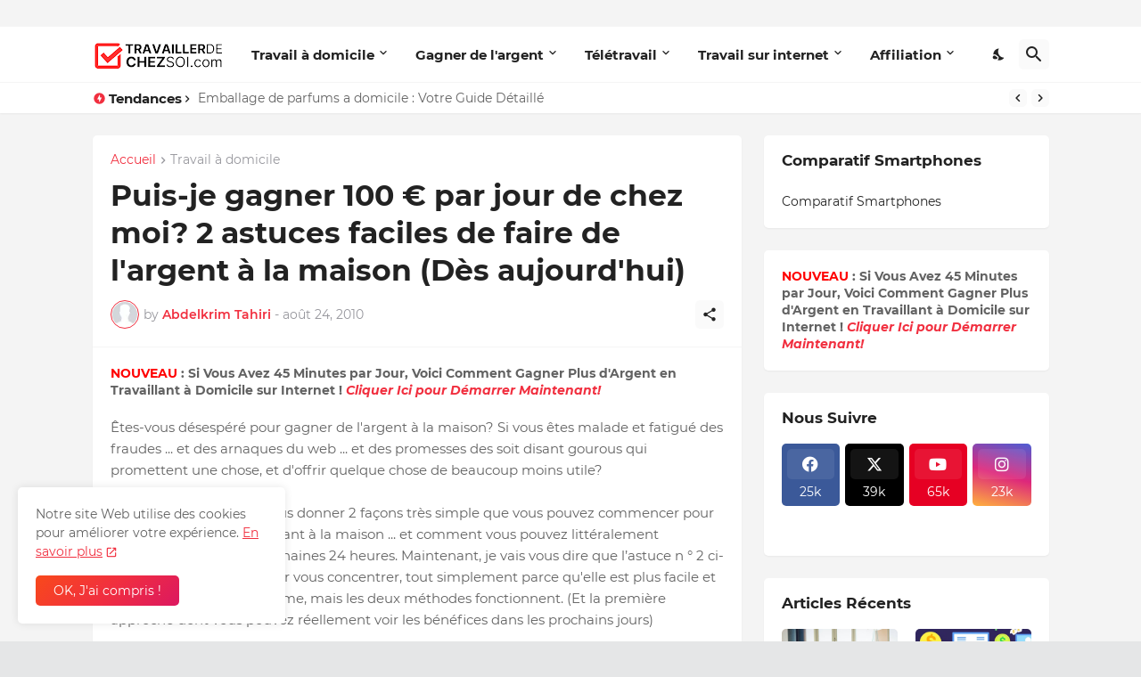

--- FILE ---
content_type: text/html; charset=UTF-8
request_url: https://www.travaillerdechezsoi.com/2010/08/puis-je-gagner-100-par-jour-de-chez-moi.html
body_size: 45403
content:
<!DOCTYPE html>
<html class='ltr' dir='ltr' lang='fr' xmlns='http://www.w3.org/1999/xhtml' xmlns:b='http://www.google.com/2005/gml/b' xmlns:data='http://www.google.com/2005/gml/data' xmlns:expr='http://www.google.com/2005/gml/expr'>
<head>
<meta content='text/html; charset=UTF-8' http-equiv='Content-Type'/>
<meta content='width=device-width, initial-scale=1, minimum-scale=1, user-scalable=yes' name='viewport'/>
<!-- DNS Prefetch -->
<link href='https://www.travaillerdechezsoi.com/' rel='dns-prefetch'/>
<link href='https://fonts.googleapis.com/' rel='dns-prefetch'/>
<link href='https://fonts.gstatic.com/' rel='dns-prefetch'/>
<link href='https://cdnjs.cloudflare.com/' rel='dns-prefetch'/>
<link href='https://1.bp.blogspot.com/' rel='dns-prefetch'/>
<link href='https://2.bp.blogspot.com/' rel='dns-prefetch'/>
<link href='https://3.bp.blogspot.com/' rel='dns-prefetch'/>
<link href='https://4.bp.blogspot.com/' rel='dns-prefetch'/>
<link href='https://blogger.googleusercontent.com/' rel='dns-prefetch'/>
<link href='https://lh5.googleusercontent.com/' rel='dns-prefetch'/>
<link href='https://www.blogger.com/' rel='dns-prefetch'/>
<!-- Site Info -->
<meta content='blogger' name='generator'/>
<title>Puis-je gagner 100 &#8364; par jour de chez moi? 2 astuces faciles de faire de l&#39;argent à la maison (Dès aujourd&#39;hui)</title>
<meta content='Le Blog pour Travailler de Chez Soi a Domicile En Ligne, Télétravail et Offres d&#39;Emploi pour Gagner de l&#39;Argent Depuis la Maison.' name='description'/>
<link href='https://www.travaillerdechezsoi.com/2010/08/puis-je-gagner-100-par-jour-de-chez-moi.html' rel='canonical'/>
<link href='https://www.travaillerdechezsoi.com/favicon.ico' rel='icon' type='image/x-icon'/>
<meta content='#f12f3f' name='theme-color'/>
<!-- Open Graph Meta Tags -->
<meta content='fr' property='og:locale'/>
<meta content='article' property='og:type'/>
<meta content='Puis-je gagner 100 € par jour de chez moi? 2 astuces faciles de faire de l&#39;argent à la maison (Dès aujourd&#39;hui)' property='og:title'/>
<meta content='Le Magazine du Travail à domicile et de Gagner de l&#39;Argent en Ligne.' property='og:site_name'/>
<meta content='Le Blog pour Travailler de Chez Soi a Domicile En Ligne, Télétravail et Offres d&#39;Emploi pour Gagner de l&#39;Argent Depuis la Maison.' property='og:description'/>
<meta content='https://www.travaillerdechezsoi.com/2010/08/puis-je-gagner-100-par-jour-de-chez-moi.html' property='og:url'/>
<!-- Twitter Meta Tags -->
<meta content='summary_large_image' name='twitter:card'/>
<meta content='Puis-je gagner 100 € par jour de chez moi? 2 astuces faciles de faire de l&#39;argent à la maison (Dès aujourd&#39;hui)' name='twitter:title'/>
<meta content='Le Blog pour Travailler de Chez Soi a Domicile En Ligne, Télétravail et Offres d&#39;Emploi pour Gagner de l&#39;Argent Depuis la Maison.' name='twitter:description'/>
<meta content='https://www.travaillerdechezsoi.com/2010/08/puis-je-gagner-100-par-jour-de-chez-moi.html' name='twitter:domain'/>
<!-- Feed Links -->
<link rel="alternate" type="application/atom+xml" title="Le Magazine du Travail à domicile et de Gagner de l&#39;Argent en Ligne. - Atom" href="https://www.travaillerdechezsoi.com/feeds/posts/default" />
<link rel="alternate" type="application/rss+xml" title="Le Magazine du Travail à domicile et de Gagner de l&#39;Argent en Ligne. - RSS" href="https://www.travaillerdechezsoi.com/feeds/posts/default?alt=rss" />
<link rel="service.post" type="application/atom+xml" title="Le Magazine du Travail à domicile et de Gagner de l&#39;Argent en Ligne. - Atom" href="https://www.blogger.com/feeds/29010318/posts/default" />

<link rel="alternate" type="application/atom+xml" title="Le Magazine du Travail à domicile et de Gagner de l&#39;Argent en Ligne. - Atom" href="https://www.travaillerdechezsoi.com/feeds/92875020629673741/comments/default" />
<!-- Styles and Scripts -->
<link href='https://cdnjs.cloudflare.com/ajax/libs/font-awesome/6.4.2/css/brands.min.css' rel='stylesheet'/>
<style id='page-skin-1' type='text/css'><!--
/*
-----------------------------------------------
Blogger Template Style
Name:         BuzzSpot
Version:      1.5.0 - Premium
Author:       Pro Blogger Templates
Author Url:   https://probloggertemplates.com/
-----------------------------------------------*/
/*-- Google Fonts --*/
@font-face{font-family:'Montserrat';font-style:italic;font-weight:400;font-display:swap;src:url(https://fonts.gstatic.com/s/montserrat/v18/JTUQjIg1_i6t8kCHKm459WxRxC7mw9c.woff2) format("woff2");unicode-range:U+0460-052F,U+1C80-1C88,U+20B4,U+2DE0-2DFF,U+A640-A69F,U+FE2E-FE2F}
@font-face{font-family:'Montserrat';font-style:italic;font-weight:400;font-display:swap;src:url(https://fonts.gstatic.com/s/montserrat/v18/JTUQjIg1_i6t8kCHKm459WxRzS7mw9c.woff2) format("woff2");unicode-range:U+0400-045F,U+0490-0491,U+04B0-04B1,U+2116}
@font-face{font-family:'Montserrat';font-style:italic;font-weight:400;font-display:swap;src:url(https://fonts.gstatic.com/s/montserrat/v18/JTUQjIg1_i6t8kCHKm459WxRxi7mw9c.woff2) format("woff2");unicode-range:U+0102-0103,U+0110-0111,U+0128-0129,U+0168-0169,U+01A0-01A1,U+01AF-01B0,U+1EA0-1EF9,U+20AB}
@font-face{font-family:'Montserrat';font-style:italic;font-weight:400;font-display:swap;src:url(https://fonts.gstatic.com/s/montserrat/v18/JTUQjIg1_i6t8kCHKm459WxRxy7mw9c.woff2) format("woff2");unicode-range:U+0100-024F,U+0259,U+1E00-1EFF,U+2020,U+20A0-20AB,U+20AD-20CF,U+2113,U+2C60-2C7F,U+A720-A7FF}
@font-face{font-family:'Montserrat';font-style:italic;font-weight:400;font-display:swap;src:url(https://fonts.gstatic.com/s/montserrat/v18/JTUQjIg1_i6t8kCHKm459WxRyS7m.woff2) format("woff2");unicode-range:U+0000-00FF,U+0131,U+0152-0153,U+02BB-02BC,U+02C6,U+02DA,U+02DC,U+2000-206F,U+2074,U+20AC,U+2122,U+2191,U+2193,U+2212,U+2215,U+FEFF,U+FFFD}
@font-face{font-family:'Montserrat';font-style:italic;font-weight:500;font-display:swap;src:url(https://fonts.gstatic.com/s/montserrat/v18/JTUPjIg1_i6t8kCHKm459WxZOg3z8fZwnCo.woff2) format("woff2");unicode-range:U+0460-052F,U+1C80-1C88,U+20B4,U+2DE0-2DFF,U+A640-A69F,U+FE2E-FE2F}
@font-face{font-family:'Montserrat';font-style:italic;font-weight:500;font-display:swap;src:url(https://fonts.gstatic.com/s/montserrat/v18/JTUPjIg1_i6t8kCHKm459WxZOg3z-PZwnCo.woff2) format("woff2");unicode-range:U+0400-045F,U+0490-0491,U+04B0-04B1,U+2116}
@font-face{font-family:'Montserrat';font-style:italic;font-weight:500;font-display:swap;src:url(https://fonts.gstatic.com/s/montserrat/v18/JTUPjIg1_i6t8kCHKm459WxZOg3z8_ZwnCo.woff2) format("woff2");unicode-range:U+0102-0103,U+0110-0111,U+0128-0129,U+0168-0169,U+01A0-01A1,U+01AF-01B0,U+1EA0-1EF9,U+20AB}
@font-face{font-family:'Montserrat';font-style:italic;font-weight:500;font-display:swap;src:url(https://fonts.gstatic.com/s/montserrat/v18/JTUPjIg1_i6t8kCHKm459WxZOg3z8vZwnCo.woff2) format("woff2");unicode-range:U+0100-024F,U+0259,U+1E00-1EFF,U+2020,U+20A0-20AB,U+20AD-20CF,U+2113,U+2C60-2C7F,U+A720-A7FF}
@font-face{font-family:'Montserrat';font-style:italic;font-weight:500;font-display:swap;src:url(https://fonts.gstatic.com/s/montserrat/v18/JTUPjIg1_i6t8kCHKm459WxZOg3z_PZw.woff2) format("woff2");unicode-range:U+0000-00FF,U+0131,U+0152-0153,U+02BB-02BC,U+02C6,U+02DA,U+02DC,U+2000-206F,U+2074,U+20AC,U+2122,U+2191,U+2193,U+2212,U+2215,U+FEFF,U+FFFD}
@font-face{font-family:'Montserrat';font-style:italic;font-weight:600;font-display:swap;src:url(https://fonts.gstatic.com/s/montserrat/v18/JTUPjIg1_i6t8kCHKm459WxZFgrz8fZwnCo.woff2) format("woff2");unicode-range:U+0460-052F,U+1C80-1C88,U+20B4,U+2DE0-2DFF,U+A640-A69F,U+FE2E-FE2F}
@font-face{font-family:'Montserrat';font-style:italic;font-weight:600;font-display:swap;src:url(https://fonts.gstatic.com/s/montserrat/v18/JTUPjIg1_i6t8kCHKm459WxZFgrz-PZwnCo.woff2) format("woff2");unicode-range:U+0400-045F,U+0490-0491,U+04B0-04B1,U+2116}
@font-face{font-family:'Montserrat';font-style:italic;font-weight:600;font-display:swap;src:url(https://fonts.gstatic.com/s/montserrat/v18/JTUPjIg1_i6t8kCHKm459WxZFgrz8_ZwnCo.woff2) format("woff2");unicode-range:U+0102-0103,U+0110-0111,U+0128-0129,U+0168-0169,U+01A0-01A1,U+01AF-01B0,U+1EA0-1EF9,U+20AB}
@font-face{font-family:'Montserrat';font-style:italic;font-weight:600;font-display:swap;src:url(https://fonts.gstatic.com/s/montserrat/v18/JTUPjIg1_i6t8kCHKm459WxZFgrz8vZwnCo.woff2) format("woff2");unicode-range:U+0100-024F,U+0259,U+1E00-1EFF,U+2020,U+20A0-20AB,U+20AD-20CF,U+2113,U+2C60-2C7F,U+A720-A7FF}
@font-face{font-family:'Montserrat';font-style:italic;font-weight:600;font-display:swap;src:url(https://fonts.gstatic.com/s/montserrat/v18/JTUPjIg1_i6t8kCHKm459WxZFgrz_PZw.woff2) format("woff2");unicode-range:U+0000-00FF,U+0131,U+0152-0153,U+02BB-02BC,U+02C6,U+02DA,U+02DC,U+2000-206F,U+2074,U+20AC,U+2122,U+2191,U+2193,U+2212,U+2215,U+FEFF,U+FFFD}
@font-face{font-family:'Montserrat';font-style:italic;font-weight:700;font-display:swap;src:url(https://fonts.gstatic.com/s/montserrat/v18/JTUPjIg1_i6t8kCHKm459WxZcgvz8fZwnCo.woff2) format("woff2");unicode-range:U+0460-052F,U+1C80-1C88,U+20B4,U+2DE0-2DFF,U+A640-A69F,U+FE2E-FE2F}
@font-face{font-family:'Montserrat';font-style:italic;font-weight:700;font-display:swap;src:url(https://fonts.gstatic.com/s/montserrat/v18/JTUPjIg1_i6t8kCHKm459WxZcgvz-PZwnCo.woff2) format("woff2");unicode-range:U+0400-045F,U+0490-0491,U+04B0-04B1,U+2116}
@font-face{font-family:'Montserrat';font-style:italic;font-weight:700;font-display:swap;src:url(https://fonts.gstatic.com/s/montserrat/v18/JTUPjIg1_i6t8kCHKm459WxZcgvz8_ZwnCo.woff2) format("woff2");unicode-range:U+0102-0103,U+0110-0111,U+0128-0129,U+0168-0169,U+01A0-01A1,U+01AF-01B0,U+1EA0-1EF9,U+20AB}
@font-face{font-family:'Montserrat';font-style:italic;font-weight:700;font-display:swap;src:url(https://fonts.gstatic.com/s/montserrat/v18/JTUPjIg1_i6t8kCHKm459WxZcgvz8vZwnCo.woff2) format("woff2");unicode-range:U+0100-024F,U+0259,U+1E00-1EFF,U+2020,U+20A0-20AB,U+20AD-20CF,U+2113,U+2C60-2C7F,U+A720-A7FF}
@font-face{font-family:'Montserrat';font-style:italic;font-weight:700;font-display:swap;src:url(https://fonts.gstatic.com/s/montserrat/v18/JTUPjIg1_i6t8kCHKm459WxZcgvz_PZw.woff2) format("woff2");unicode-range:U+0000-00FF,U+0131,U+0152-0153,U+02BB-02BC,U+02C6,U+02DA,U+02DC,U+2000-206F,U+2074,U+20AC,U+2122,U+2191,U+2193,U+2212,U+2215,U+FEFF,U+FFFD}
@font-face{font-family:'Montserrat';font-style:normal;font-weight:400;font-display:swap;src:url(https://fonts.gstatic.com/s/montserrat/v18/JTUSjIg1_i6t8kCHKm459WRhyzbi.woff2) format("woff2");unicode-range:U+0460-052F,U+1C80-1C88,U+20B4,U+2DE0-2DFF,U+A640-A69F,U+FE2E-FE2F}
@font-face{font-family:'Montserrat';font-style:normal;font-weight:400;font-display:swap;src:url(https://fonts.gstatic.com/s/montserrat/v18/JTUSjIg1_i6t8kCHKm459W1hyzbi.woff2) format("woff2");unicode-range:U+0400-045F,U+0490-0491,U+04B0-04B1,U+2116}
@font-face{font-family:'Montserrat';font-style:normal;font-weight:400;font-display:swap;src:url(https://fonts.gstatic.com/s/montserrat/v18/JTUSjIg1_i6t8kCHKm459WZhyzbi.woff2) format("woff2");unicode-range:U+0102-0103,U+0110-0111,U+0128-0129,U+0168-0169,U+01A0-01A1,U+01AF-01B0,U+1EA0-1EF9,U+20AB}
@font-face{font-family:'Montserrat';font-style:normal;font-weight:400;font-display:swap;src:url(https://fonts.gstatic.com/s/montserrat/v18/JTUSjIg1_i6t8kCHKm459Wdhyzbi.woff2) format("woff2");unicode-range:U+0100-024F,U+0259,U+1E00-1EFF,U+2020,U+20A0-20AB,U+20AD-20CF,U+2113,U+2C60-2C7F,U+A720-A7FF}
@font-face{font-family:'Montserrat';font-style:normal;font-weight:400;font-display:swap;src:url(https://fonts.gstatic.com/s/montserrat/v18/JTUSjIg1_i6t8kCHKm459Wlhyw.woff2) format("woff2");unicode-range:U+0000-00FF,U+0131,U+0152-0153,U+02BB-02BC,U+02C6,U+02DA,U+02DC,U+2000-206F,U+2074,U+20AC,U+2122,U+2191,U+2193,U+2212,U+2215,U+FEFF,U+FFFD}
@font-face{font-family:'Montserrat';font-style:normal;font-weight:500;font-display:swap;src:url(https://fonts.gstatic.com/s/montserrat/v18/JTURjIg1_i6t8kCHKm45_ZpC3gTD_u50.woff2) format("woff2");unicode-range:U+0460-052F,U+1C80-1C88,U+20B4,U+2DE0-2DFF,U+A640-A69F,U+FE2E-FE2F}
@font-face{font-family:'Montserrat';font-style:normal;font-weight:500;font-display:swap;src:url(https://fonts.gstatic.com/s/montserrat/v18/JTURjIg1_i6t8kCHKm45_ZpC3g3D_u50.woff2) format("woff2");unicode-range:U+0400-045F,U+0490-0491,U+04B0-04B1,U+2116}
@font-face{font-family:'Montserrat';font-style:normal;font-weight:500;font-display:swap;src:url(https://fonts.gstatic.com/s/montserrat/v18/JTURjIg1_i6t8kCHKm45_ZpC3gbD_u50.woff2) format("woff2");unicode-range:U+0102-0103,U+0110-0111,U+0128-0129,U+0168-0169,U+01A0-01A1,U+01AF-01B0,U+1EA0-1EF9,U+20AB}
@font-face{font-family:'Montserrat';font-style:normal;font-weight:500;font-display:swap;src:url(https://fonts.gstatic.com/s/montserrat/v18/JTURjIg1_i6t8kCHKm45_ZpC3gfD_u50.woff2) format("woff2");unicode-range:U+0100-024F,U+0259,U+1E00-1EFF,U+2020,U+20A0-20AB,U+20AD-20CF,U+2113,U+2C60-2C7F,U+A720-A7FF}
@font-face{font-family:'Montserrat';font-style:normal;font-weight:500;font-display:swap;src:url(https://fonts.gstatic.com/s/montserrat/v18/JTURjIg1_i6t8kCHKm45_ZpC3gnD_g.woff2) format("woff2");unicode-range:U+0000-00FF,U+0131,U+0152-0153,U+02BB-02BC,U+02C6,U+02DA,U+02DC,U+2000-206F,U+2074,U+20AC,U+2122,U+2191,U+2193,U+2212,U+2215,U+FEFF,U+FFFD}
@font-face{font-family:'Montserrat';font-style:normal;font-weight:600;font-display:swap;src:url(https://fonts.gstatic.com/s/montserrat/v18/JTURjIg1_i6t8kCHKm45_bZF3gTD_u50.woff2) format("woff2");unicode-range:U+0460-052F,U+1C80-1C88,U+20B4,U+2DE0-2DFF,U+A640-A69F,U+FE2E-FE2F}
@font-face{font-family:'Montserrat';font-style:normal;font-weight:600;font-display:swap;src:url(https://fonts.gstatic.com/s/montserrat/v18/JTURjIg1_i6t8kCHKm45_bZF3g3D_u50.woff2) format("woff2");unicode-range:U+0400-045F,U+0490-0491,U+04B0-04B1,U+2116}
@font-face{font-family:'Montserrat';font-style:normal;font-weight:600;font-display:swap;src:url(https://fonts.gstatic.com/s/montserrat/v18/JTURjIg1_i6t8kCHKm45_bZF3gbD_u50.woff2) format("woff2");unicode-range:U+0102-0103,U+0110-0111,U+0128-0129,U+0168-0169,U+01A0-01A1,U+01AF-01B0,U+1EA0-1EF9,U+20AB}
@font-face{font-family:'Montserrat';font-style:normal;font-weight:600;font-display:swap;src:url(https://fonts.gstatic.com/s/montserrat/v18/JTURjIg1_i6t8kCHKm45_bZF3gfD_u50.woff2) format("woff2");unicode-range:U+0100-024F,U+0259,U+1E00-1EFF,U+2020,U+20A0-20AB,U+20AD-20CF,U+2113,U+2C60-2C7F,U+A720-A7FF}
@font-face{font-family:'Montserrat';font-style:normal;font-weight:600;font-display:swap;src:url(https://fonts.gstatic.com/s/montserrat/v18/JTURjIg1_i6t8kCHKm45_bZF3gnD_g.woff2) format("woff2");unicode-range:U+0000-00FF,U+0131,U+0152-0153,U+02BB-02BC,U+02C6,U+02DA,U+02DC,U+2000-206F,U+2074,U+20AC,U+2122,U+2191,U+2193,U+2212,U+2215,U+FEFF,U+FFFD}
@font-face{font-family:'Montserrat';font-style:normal;font-weight:700;font-display:swap;src:url(https://fonts.gstatic.com/s/montserrat/v18/JTURjIg1_i6t8kCHKm45_dJE3gTD_u50.woff2) format("woff2");unicode-range:U+0460-052F,U+1C80-1C88,U+20B4,U+2DE0-2DFF,U+A640-A69F,U+FE2E-FE2F}
@font-face{font-family:'Montserrat';font-style:normal;font-weight:700;font-display:swap;src:url(https://fonts.gstatic.com/s/montserrat/v18/JTURjIg1_i6t8kCHKm45_dJE3g3D_u50.woff2) format("woff2");unicode-range:U+0400-045F,U+0490-0491,U+04B0-04B1,U+2116}
@font-face{font-family:'Montserrat';font-style:normal;font-weight:700;font-display:swap;src:url(https://fonts.gstatic.com/s/montserrat/v18/JTURjIg1_i6t8kCHKm45_dJE3gbD_u50.woff2) format("woff2");unicode-range:U+0102-0103,U+0110-0111,U+0128-0129,U+0168-0169,U+01A0-01A1,U+01AF-01B0,U+1EA0-1EF9,U+20AB}
@font-face{font-family:'Montserrat';font-style:normal;font-weight:700;font-display:swap;src:url(https://fonts.gstatic.com/s/montserrat/v18/JTURjIg1_i6t8kCHKm45_dJE3gfD_u50.woff2) format("woff2");unicode-range:U+0100-024F,U+0259,U+1E00-1EFF,U+2020,U+20A0-20AB,U+20AD-20CF,U+2113,U+2C60-2C7F,U+A720-A7FF}
@font-face{font-family:'Montserrat';font-style:normal;font-weight:700;font-display:swap;src:url(https://fonts.gstatic.com/s/montserrat/v18/JTURjIg1_i6t8kCHKm45_dJE3gnD_g.woff2) format("woff2");unicode-range:U+0000-00FF,U+0131,U+0152-0153,U+02BB-02BC,U+02C6,U+02DA,U+02DC,U+2000-206F,U+2074,U+20AC,U+2122,U+2191,U+2193,U+2212,U+2215,U+FEFF,U+FFFD}
/*-- Material Icons Font --*/
@font-face{font-family:"Material Icons Round";font-display:swap;font-style:normal;font-weight:400;src:url(https://fonts.gstatic.com/s/materialiconsround/v65/LDItaoyNOAY6Uewc665JcIzCKsKc_M9flwmP.woff2) format("woff2")}.mir{font-family:"Material Icons Round";font-weight:400;font-style:normal;font-size:24px;line-height:1;letter-spacing:normal;text-transform:none;display:inline-block;white-space:nowrap;word-wrap:normal;direction:ltr;-webkit-font-feature-settings:liga;-webkit-font-smoothing:antialiased}@font-face{font-family:"PBT Icons";font-display:block;font-style:normal;font-weight:400;src:url(https://fonts.gstatic.com/s/materialiconsround/v65/LDItaoyNOAY6Uewc665JcIzCKsKc_M9flwmP.woff2) format("woff2")}
/*-- CSS Variables --*/
:root{
--body-font:'Montserrat', Arial, sans-serif;
--menu-font:'Montserrat', Arial, sans-serif;
--title-font:'Montserrat', Arial, sans-serif;
--text-font:'Montserrat', Arial, sans-serif;
--body-bg-color:#e5e6e7;
--body-bg:#e5e6e7 none repeat fixed top left;
--outer-bg:#f4f4f4;
--main-color:#f12f3f;
--title-color:#222222;
--title-hover-color:#f12f3f;
--text-color:#626262;
--meta-color:#97979d;
--meta-link-color:#f12f3f;
--thumbtag-bg:linear-gradient(135deg,#f8491b 0%,#f12f3f 50%,#dc1860 100%);
--thumbtag-color:#ffffff;
--entrytag-color:#f12f3f;
--topad-bg:#f4f4f4;
--topad-border:#f5f5f5;
--header-bg:linear-gradient(135deg,#ffffff 0%,#ffffff 50%,#ffffff 100%);
--header-color:#222222;
--header-hover-color:#f12f3f;
--submenu-bg:#ffffff;
--submenu-color:#222222;
--submenu-hover-color:#f12f3f;
--mega-bg:#ffffff;
--mega-color:#222222;
--mega-hover-color:#f12f3f;
--mega-meta-color:#97979d;
--mobilemenu-bg:#ffffff;
--mobilemenu-color:#222222;
--mobilemenu-hover-color:#f12f3f;
--ticker-bg:#ffffff;
--ticker-icon:#f12f3f;
--ticker-title:#222222;
--ticker-color:#626262;
--ticker-hover-color:#f12f3f;
--ticker-border:#f5f5f5;
--widget-bg:#ffffff;
--footerad-bg:#ffffff;
--footerad-border:#f5f5f5;
--footer-bg:#16161a;
--footer-color:#ffffff;
--footer-text-color:#AAAAAA;
--footerbar-bg:#09090a;
--footerbar-color:#ffffff;
--footerbar-hover-color:#f12f3f;
--footerbar-border-color:#2b2b2f;
--cookie-bg:#ffffff;
--cookie-color:#626262;
--button-bg:linear-gradient(135deg,#f8491b 0%,#f12f3f 50%,#dc1860 100%);
--button-color:#ffffff;
--button-border:#f12f3f;
--light-weight:400;
--title-weight:700;
--gray-bg:rgba(155,155,155,0.05);
--border-color:#f5f5f5;
--radius:5px;
--widget-shadow: 0 1px 2px rgba(0,0,0,0.05);
--avatar-shadow:0px 1px 4px rgba(0,0,0,0.05);
}
html.is-dark{
--body-bg-color:#27272b;
--body-bg:#e5e6e7 none repeat fixed top left;
--outer-bg:#16161a;
--main-color:#f12f3f;
--title-color:#f8f8fb;
--title-hover-color:#f12f3f;
--text-color:#c5c5c8;
--meta-color:#aaaaaa;
--meta-link-color:#f12f3f;
--topad-bg:#16161a;
--topad-border:transparent;
--header-bg:#202024;
--header-color:#f8f8fb;
--header-hover-color:#f12f3f;
--submenu-bg:#252529;
--submenu-color:#f8f8fb;
--submenu-hover-color:#f12f3f;
--mega-bg:#252529;
--mega-color:#f8f8fb;
--mega-hover-color:#f12f3f;
--mega-meta-color:#aaaaaa;
--mobilemenu-bg:#16161a;
--mobilemenu-color:#f8f8fb;
--mobilemenu-hover-color:#f12f3f;
--ticker-bg:#202024;
--ticker-icon:#f12f3f;
--ticker-title:#f8f8fb;
--ticker-color:#c5c5c8;
--ticker-hover-color:#f12f3f;
--ticker-border:#2b2b2f;
--widget-bg:#202024;
--footerad-bg:#202024;
--footerad-border:#2b2b2f;
--footer-bg:#202024;
--footer-color:#f8f8fb;
--footer-text-color:#c5c5c8;
--footerbar-bg:#16161a;
--footerbar-color:#f8f8fb;
--footerbar-hover-color:#f12f3f;
--footerbar-border-color:transparent;
--cookie-bg:#202024;
--cookie-color:#c5c5c8;
--gray-bg:rgba(255,255,255,0.03);
--border-color:#2b2b2f;
}
html.rtl{
--body-font:'Cairo',Arial,sans-serif;
--menu-font:'Cairo',Arial,sans-serif;
--title-font:'Cairo',Arial,sans-serif;
--text-font:'Cairo',Arial,sans-serif;
}
/*-- Reset CSS --*/
html,body,a,abbr,acronym,address,applet,b,big,blockquote,caption,center,cite,code,dd,del,dfn,div,dl,dt,em,fieldset,font,form,input,button,h1,h2,h3,h4,h5,h6,i,iframe,img,ins,kbd,label,legend,li,object,p,pre,q,s,samp,small,span,strike,strong,sub,sup,table,tbody,td,tfoot,th,thead,tr,tt,u,ul,var{padding:0;margin:0;border:0;outline:none;vertical-align:baseline;background:0 0;text-decoration:none}dl,ul{list-style-position:inside;list-style:none}ul li{list-style:none}caption{text-align:center}img{border:none;position:relative}a,a:visited{text-decoration:none}.clearfix{clear:both}.section,.widget,.widget ul{margin:0;padding:0}a{color:var(--main-color)}a img{border:0}abbr{text-decoration:none}.separator a{text-decoration:none!important;clear:none!important;float:none!important;margin-left:0!important;margin-right:0!important}#Navbar1,#navbar-iframe,.widget-item-control,a.quickedit,.home-link,.feed-links{display:none!important}.center{display:table;margin:0 auto;position:relative}.widget > h2,.widget > h3{display:none}.widget iframe,.widget img{max-width:100%}button,input,select,textarea{background:transparent;font-family:var(--body-font);-webkit-appearance:none;-moz-appearance:none;appearance:none;outline:none;border-radius:0}button{cursor:pointer}input[type="search"]::-webkit-search-cancel-button{-webkit-appearance:none}
/*-- Main CSS --*/
*{box-sizing:border-box}
html{position:relative;word-break:break-word;word-wrap:break-word;text-rendering:optimizeLegibility;-webkit-font-smoothing:antialiased;-webkit-text-size-adjust:100%}
body{position:relative;background:var(--body-bg);background-color:var(--body-bg-color);font-family:var(--body-font);font-size:14px;color:var(--text-color);font-weight:400;font-style:normal;line-height:1.4em}
.rtl{direction:rtl}
h1,h2,h3,h4,h5,h6{font-family:var(--title-font);font-weight:700}
a,input,textarea,button{transition:all .0s ease}
#outer-wrapper{position:relative;overflow:hidden;width:100%;max-width:100%;background-color:var(--outer-bg);margin:0 auto;padding:0}
.is-boxed #outer-wrapper{width:1123px;max-width:100%;box-shadow:0 0 20px rgba(0,0,0,0.05)}
.is-dark .is-boxed #outer-wrapper{box-shadow:0 0 20px rgba(0,0,0,0.2)}
.container{position:relative}
.row-x1{width:1073px;max-width:100%}
.row-x2{width:100%}
.flex-c{display:flex;justify-content:center}
.flex-col{display:flex;flex-direction:column}
.flex-sb{display:flex;justify-content:space-between}
#content-wrapper{float:left;width:100%;overflow:hidden;padding:25px 0}
.is-left #content-wrapper > .container,.rtl .is-right #content-wrapper > .container{flex-direction:row-reverse}
.rtl .is-left #content-wrapper > .container{flex-direction:row}
.theiaStickySidebar:before,.theiaStickySidebar:after{content:'';display:table;clear:both}
#main-wrapper{position:relative;width:calc(100% - 345px)}
.no-sidebar #main-wrapper{width:100%}
#sidebar-wrapper{position:relative;width:320px}
.no-sidebar #sidebar-wrapper{display:none}
.entry-thumbnail,.entry-avatar,.comments .avatar-image-container{display:block;position:relative;overflow:hidden;background-color:var(--gray-bg);z-index:5;color:transparent}
.entry-thumbnail{border-radius:var(--radius)}
.thumbnail,.avatar{display:block;position:relative;width:100%;height:100%;background-size:cover;background-position:center center;background-repeat:no-repeat;z-index:1;transform-origin:center;opacity:0;transition:opacity .35s ease}
.thumbnail.pbt-lazy,.avatar.pbt-lazy{opacity:1}
.entry-thumbnail:hover .thumbnail,.cs:hover .entry-thumbnail .thumbnail{filter:brightness(1.03)}
.is-ytimg:after{position:absolute;content:'\e038';top:50%;right:50%;font-family:'Material Icons Round';font-size:56px;color:#fff;font-weight:400;z-index:5;transform:translate(50%,-50%);text-shadow:0 0 40px rgba(0,0,0,0.67);opacity:.8}
.sz-1.is-ytimg:after{transform:translate(50%,-50%) scale(1.15)}
.sz-2.is-ytimg:after{transform:translate(50%,-50%) scale(.9)}
.sz-3.is-ytimg:after{transform:translate(50%,-50%) scale(.75)}
.sz-4.is-ytimg:after{transform:translate(50%,-50%) scale(.65)}
.sz-5.is-ytimg:after{transform:translate(50%,-50%) scale(.45)}
.is-ytimg:hover:after,.cs:hover .is-ytimg:after{opacity:1}
.cs .is-ytimg:after{top:15px;right:15px;transform:translate(0)}
.rtl .cs .is-ytimg:after{left:15px;right:unset}
.entry-header{display:flex;flex-direction:column}
.entry-thumbnail .entry-category{display:-webkit-box;position:absolute;left:20px;bottom:20px;max-width:calc(100% - 40px);height:18px;background:var(--thumbtag-bg);overflow:hidden;font-size:10px;color:var(--thumbtag-color);font-weight:500;text-transform:uppercase;line-height:18px;-webkit-line-clamp:1;-webkit-box-orient:vertical;z-index:2;padding:0 8px;border-radius:var(--radius)}
.rtl .entry-thumbnail .entry-category{left:unset;right:20px}
.entry-header .entry-category{display:flex;font-size:13px;color:var(--entrytag-color);font-weight:600;margin:0 0 8px}
.entry-title{color:var(--title-color);font-weight:var(--title-weight);line-height:1.3em}
.entry-title a{display:block;color:var(--title-color)}
.entry-title a:hover{color:var(--title-hover-color)}
.entry-meta{display:flex;font-size:12px;color:var(--meta-color);font-weight:var(--light-weight);margin:4px 0 0}
.entry-meta .mi{display:flex}
.entry-meta .mi,.entry-meta .sp{margin:0 4px 0 0}
.rtl .entry-meta .mi,.rtl .entry-meta .sp{margin:0 0 0 4px}
.entry-meta .author-name{color:var(--meta-link-color);font-weight:600}
.excerpt{font-family:var(--text-font);line-height:1.5em;font-weight:var(--light-weight)}
.cs .entry-inner{display:block;position:relative;width:100%;height:100%;overflow:hidden}
.mask:before{content:'';position:absolute;left:0;right:0;bottom:0;height:80%;background-image:linear-gradient(to bottom,rgba(0,0,0,0) 25%,rgba(0,0,0,0.5));-webkit-backface-visibility:hidden;backface-visibility:hidden;z-index:2;opacity:1;margin:0;transition:opacity .25s ease}
.entry-info{position:absolute;left:0;bottom:0;width:100%;background:linear-gradient(to bottom,rgba(0,0,0,0),rgba(0,0,0,0.65));overflow:hidden;z-index:10;padding:15px}
.entry-info .entry-title{color:#fff;text-shadow:0 1px 2px rgba(0,0,0,0.2)}
.entry-info .entry-meta{color:#c5c5ca;text-shadow:0 1px 2px rgba(0,0,0,0.1)}
.entry-info .entry-meta .author-name{color:#d5d5da}
.entry-info .entry-category{width:-moz-fit-content;width:fit-content;margin:0 0 11px}
.btn{position:relative;border-radius:var(--radius)}
.error-msg{display:flex;align-items:center;font-size:14px;color:var(--meta-color);padding:20px 0;font-weight:400}
.loader{position:relative;width:100%;height:100%;overflow:hidden;display:flex;align-items:center;justify-content:center;margin:0}
.loader:after{content:'';display:block;width:30px;height:30px;box-sizing:border-box;margin:0;border:2px solid var(--main-color);border-right-color:var(--gray-bg);border-radius:100%;animation:spinner .65s infinite linear;transform-origin:center}
@keyframes spinner{0%{-webkit-transform:rotate(0deg);transform:rotate(0deg)}to{-webkit-transform:rotate(1turn);transform:rotate(1turn)}}
.overlay{visibility:hidden;opacity:0;position:fixed;top:0;left:0;right:0;bottom:0;background-color:rgba(22,22,26,0.5);z-index:1000;margin:0;transition:all .25s ease}
.social a:before{display:block;font-family:'Font Awesome 6 Brands';font-style:normal;font-weight:400}
.social .twitter a:before,.social .x a:before{content:'\e61b'}
.social .rss a:before,.social .share a:before,.social .email a:before,.social .external-link a:before{content:'\e0e5';font-family:'Material Icons Round'}
.social .share a:before{content:'\e80d'}
.social .email a:before{content:'\e0be'}
.social .external-link a:before{content:'\e89e'}
.sb-a .google a,.sb-h .google a:hover{background-color:#1a73e8}
.sb-a .blogger a,.sb-h .blogger a:hover{background-color:#ff5722}
.sb-a .apple a,.sb-h .apple a:hover{background-color:#333}
.sb-a .amazon a,.sb-h .amazon a:hover{background-color:#fe9800}
.sb-a .microsoft a,.sb-h .microsoft a:hover{background-color:#0067B8}
.sb-a .facebook a,.sb-a .facebook-f a,.sb-h .facebook a:hover,.sb-h .facebook-f a:hover{background-color:#3b5999}
.sb-a .twitter a,.sb-a .x-twitter a,.sb-a .x a,.sb-h .twitter a:hover,.sb-h .x-twitter a:hover,.sb-h .x a:hover{background-color:#000}
.sb-a .youtube a,.sb-h .youtube a:hover{background-color:#e60023}
.sb-a .instagram a,.sb-h .instagram a:hover{background:linear-gradient(15deg,#ffb13d,#dd277b,#4d5ed4)}
.sb-a .pinterest a,.sb-a .pinterest-p a,.sb-h .pinterest a:hover,.sb-h .pinterest-p a:hover{background-color:#e60023}
.sb-a .dribbble a,.sb-h .dribbble a:hover{background-color:#ea4c89}
.sb-a .linkedin a,.sb-h .linkedin a:hover{background-color:#0077b5}
.sb-a .tumblr a,.sb-h .tumblr a:hover{background-color:#365069}
.sb-a .twitch a,.sb-h .twitch a:hover{background-color:#6441a5}
.sb-a .rss a,.sb-h .rss a:hover{background-color:#ffc200}
.sb-a .skype a,.sb-h .skype a:hover{background-color:#00aff0}
.sb-a .stumbleupon a,.sb-h .stumbleupon a:hover{background-color:#eb4823}
.sb-a .vk a,.sb-h .vk a:hover{background-color:#4a76a8}
.sb-a .stack-overflow a,.sb-h .stack-overflow a:hover{background-color:#f48024}
.sb-a .github a,.sb-h .github a:hover{background-color:#24292e}
.sb-a .soundcloud a,.sb-h .soundcloud a:hover{background:linear-gradient(#ff7400,#ff3400)}
.sb-a .behance a,.sb-h .behance a:hover{background-color:#191919}
.sb-a .digg a,.sb-h .digg a:hover{background-color:#1b1a19}
.sb-a .delicious a,.sb-h .delicious a:hover{background-color:#0076e8}
.sb-a .codepen a,.sb-h .codepen a:hover{background-color:#000}
.sb-a .flipboard a,.sb-h .flipboard a:hover{background-color:#f52828}
.sb-a .reddit a,.sb-h .reddit a:hover{background-color:#ff4500}
.sb-a .whatsapp a,.sb-h .whatsapp a:hover{background-color:#3fbb50}
.sb-a .messenger a,.sb-h .messenger a:hover{background-color:#0084ff}
.sb-a .snapchat a,.sb-h .snapchat a:hover{background-color:#ffe700}
.sb-a .telegram a,.sb-h .telegram a:hover{background-color:#179cde}
.sb-a .steam a,.sb-h .steam a:hover{background:linear-gradient(5deg,#0d89bc,#112c5b,#0d1c47)}
.sb-a .discord a,.sb-h .discord a:hover{background-color:#7289da}
.sb-a .quora a,.sb-h .quora a:hover{background-color:#b92b27}
.sb-a .tiktok a,.sb-h .tiktok a:hover{background-color:#fe2c55}
.sb-a .share a,.sb-h .share a:hover{background-color:var(--meta-color)}
.sb-a .email a,.sb-h .email a:hover{background-color:#888}
.sb-a .line a,.sb-h .line a:hover{background-color:#07b53b}
.sb-a .external-link a,.sb-h .external-link a:hover{background-color:var(--title-color)}
.sc-a .blogger a,.sc-h .blogger a:hover{color:#1a73e8}
.sc-a .blogger a,.sc-h .blogger a:hover{color:#ff5722}
.sc-a .apple a,.sc-h .apple a:hover{color:#333}
.sc-a .amazon a,.sc-h .amazon a:hover{color:#fe9800}
.sc-a .microsoft a,.sc-h .microsoft a:hover{color:#0067B8}
.sc-a .facebook a,.sc-a .facebook-f a,.sc-h .facebook a:hover,.sc-h .facebook-f a:hover{color:#3b5999}
.sc-a .twitter a,.sc-a .x-twitter a,.sc-a .x a,.sc-h .twitter a:hover,.sc-h .x-twitter a:hover,.sc-h .x a:hover{color:#000}
.sc-a .youtube a,.sc-h .youtube a:hover{color:#e60023}
.sc-a .instagram a,.sc-h .instagram a:hover{color:#dd277b}
.sc-a .pinterest a,.sc-a .pinterest-p a,.sc-h .pinterest a:hover,.sc-h .pinterest-p a:hover{color:#e60023}
.sc-a .dribbble a,.sc-h .dribbble a:hover{color:#ea4c89}
.sc-a .linkedin a,.sc-h .linkedin a:hover{color:#0077b5}
.sc-a .tumblr a,.sc-h .tumblr a:hover{color:#365069}
.sc-a .twitch a,.sc-h .twitch a:hover{color:#6441a5}
.sc-a .rss a,.sc-h .rss a:hover{color:#ffc200}
.sc-a .skype a,.sc-h .skype a:hover{color:#00aff0}
.sc-a .stumbleupon a,.sc-h .stumbleupon a:hover{color:#eb4823}
.sc-a .vk a,.sc-h .vk a:hover{color:#4a76a8}
.sc-a .stack-overflow a,.sc-h .stack-overflow a:hover{color:#f48024}
.sc-a .github a,.sc-h .github a:hover{color:#24292e}
.sc-a .soundcloud a,.sc-h .soundcloud a:hover{color:#ff7400}
.sc-a .behance a,.sc-h .behance a:hover{color:#191919}
.sc-a .digg a,.sc-h .digg a:hover{color:#1b1a19}
.sc-a .delicious a,.sc-h .delicious a:hover{color:#0076e8}
.sc-a .codepen a,.sc-h .codepen a:hover{color:#000}
.sc-a .flipboard a,.sc-h .flipboard a:hover{color:#f52828}
.sc-a .reddit a,.sc-h .reddit a:hover{color:#ff4500}
.sc-a .whatsapp a,.sc-h .whatsapp a:hover{color:#3fbb50}
.sc-a .messenger a,.sc-h .messenger a:hover{color:#0084ff}
.sc-a .snapchat a,.sc-h .snapchat a:hover{color:#ffe700}
.sc-a .telegram a,.sc-h .telegram a:hover{color:#179cde}
.sc-a .steam a,.sc-h .steam a:hover{color:#112c5b}
.sc-a .discord a,.sc-h .discord a:hover{color:#7289da}
.sc-a .quora a,.sc-h .quora a:hover{color:#b92b27}
.sc-a .tiktok a,.sc-h .tiktok a:hover{color:#fe2c55}
.sc-a .share a,.sc-h .share a:hover{color:var(--meta-color)}
.sc-a .email a,.sc-h .email a:hover{color:#888}
.sc-a .line a,.sc-h .line a:hover{color:#07b53b}
.sc-a .external-link a,.sc-h .external-link a:hover{color:var(--title-color)}
#top-ads-wrap{position:relative;float:left;width:100%;background-color:var(--topad-bg);margin:0}
#top-ads-wrap.has-border{border-bottom:1px solid var(--topad-border)}
#top-ads-wrap .widget{padding:15px 0}
#header-wrapper{float:left;width:100%;z-index:50}
.main-header,.header-inner,.header-header{float:left;width:100%;height:62px;background:var(--header-bg)}
.header-inner{background:rgba(0,0,0,0)}
.header-header{box-shadow:var(--widget-shadow)}
.header-inner.is-fixed .header-header{box-shadow:0 1px 8px rgba(0,0,0,0.1)}
.header-inner.is-fixed{position:fixed;top:-124px;left:0;width:100%;z-index:990;backface-visibility:hidden;visibility:hidden;opacity:0;transform:translate3d(0,0,0);transition:all .25s ease}
.header-inner.is-fixed.show{visibility:visible;opacity:1;transform:translate3d(0,124px,0)}
.is-boxed .header-header{float:none;width:1123px;max-width:100%;margin:0 auto;padding:0}
.header-items{position:relative;display:flex;flex-wrap:wrap;justify-content:space-between;--search-width:320px}
.flex-left{display:flex;align-items:center;z-index:15}
.flex-right{display:flex;align-items:center;position:absolute;top:0;right:0;height:62px;z-index:15;transition:all .17s ease}
.rtl .flex-right{left:0;right:unset}
.main-logo{display:flex;align-items:center;flex-shrink:0;height:62px;overflow:hidden;margin:0 28px 0 0}
.rtl .main-logo{margin:0 0 0 28px}
.main-logo img{display:block;width:auto;height:auto;max-height:40px}
.main-logo .title{max-width:100%;font-size:25px;color:var(--header-color);line-height:40px;font-weight:700;overflow:hidden;white-space:nowrap;text-overflow:ellipsis}
.main-logo .title a{color:var(--header-color)}
.main-logo .title a:hover{color:var(--header-hover-color)}
.main-logo #h1-off{display:none;visibility:hidden}
#buzzspot-pro-main-menu{z-index:10;transition:all .17s ease}
#buzzspot-pro-main-menu .widget,#buzzspot-pro-main-menu .widget > .widget-title{display:none}
#buzzspot-pro-main-menu .show-menu{display:block}
.main-nav{display:flex;height:62px}
.main-nav > li{position:relative;display:flex;flex-shrink:0}
.main-nav > li + li{margin:0 0 0 28px}
.rtl .main-nav > li + li{margin:0 28px 0 0}
.main-nav > li > a{display:flex;font-family:var(--menu-font);font-size:15px;color:var(--header-color);font-weight:700;align-items:center}
.main-nav > li:hover > a{color:var(--header-hover-color)}
.main-nav .has-sub > a:after{display:inline-block;content:'\e5cf';font-family:'Material Icons Round';font-size:16px;font-weight:400;margin:-4px 0 0 2px}
.rtl .main-nav .has-sub > a:after{margin:-4px 2px 0 0}
.main-nav .sub-menu,.main-nav .ul{position:absolute;left:0;top:62px;width:180px;background-color:var(--submenu-bg);z-index:99999;padding:6px 0;border-radius:var(--radius);backface-visibility:hidden;visibility:hidden;opacity:0;box-shadow:0 1px 2px rgba(0,0,0,0.05),0 5px 10px 0 rgba(0,0,0,0.05)}
.rtl .main-nav .sub-menu,.rtl .main-nav .ul{left:auto;right:0}
.main-nav .sub-menu.sm-1{left:-14px}
.rtl .main-nav .sub-menu.sm-1{left:unset;right:-14px}
.main-nav .sub-menu.sm-2{top:-6px;left:100%}
.rtl .main-nav .sub-menu.sm-2{left:unset;right:100%}
.main-nav .sub-menu li{position:relative;display:block}
.main-nav .sub-menu li a{display:flex;justify-content:space-between;font-size:14px;color:var(--submenu-color);padding:8px 15px}
.main-nav .sub-menu li:hover > a{color:var(--submenu-hover-color)}
.main-nav .sub-menu > .has-sub > a:after{content:'\e5cc';margin:0 -5px}
.rtl .main-nav .sub-menu > .has-sub > a:after{content:'\e5cb'}
.main-nav .sub-menu,.main-nav .ul{transition:all .17s ease}
.main-nav li:hover > .sub-menu,.main-nav li:hover .ul{backface-visibility:inherit;visibility:visible;opacity:1}
.main-nav .mega-menu{position:static!important}
.main-nav .mega-menu > .ul{width:100%;background-color:var(--mega-bg);overflow:hidden}
.mega-menu .mega-items{display:grid;grid-template-columns:repeat(5,1fr);column-gap:20px;padding:20px}
.mega-items .post{--title-color:var(--mega-color);--title-hover-color:var(--mega-hover-color);--meta-color:var(--mega-meta-color);width:100%;display:flex;flex-direction:column}
.mega-items .entry-thumbnail{width:100%;height:126px;z-index:1;margin:0 0 8px}
.mega-items .entry-title{font-size:14px}
.mega-menu .mega-items.on-load,.mega-menu .mega-items.no-items{grid-template-columns:1fr}
.mega-menu .error-msg{justify-content:center;padding:40px 0}
.mega-menu .loader{height:120px}
.mobile-menu-toggle{display:none;height:34px;font-size:26px;color:var(--header-color);align-items:center;padding:0 13px 0 16px}
.rtl .mobile-menu-toggle{padding:0 16px 0 13px}
.mobile-menu-toggle:after{content:'\e5d2';font-family:'Material Icons Round';font-weight:400}
.mobile-menu-toggle:hover{color:var(--header-hover-color)}
.toggle-wrap{display:flex;align-items:center;z-index:20}
@-webkit-keyframes darkOff{0%{transform:scale(.7);opacity:.25}100%{transform:scale(1);opacity:1}}
@-webkit-keyframes darkOn{0%{transform:scale(.7);opacity:.25}100%{transform:scale(1);opacity:1}}
.darkmode-toggle{display:flex;align-items:center;justify-content:center;width:34px;height:34px;font-size:16px;color:var(--header-color);transform-origin:center;margin:0 5px 0 0}
.rtl .darkmode-toggle{margin:0 0 0 5px}
.darkmode-toggle:before{display:block;content:'\ea46';font-family:'PBT Icons';font-weight:400;line-height:0}
.is-dark .darkmode-toggle:before{content:'\e518'}
.darkmode-toggle:hover{color:var(--header-hover-color)}
.darkmode-toggle.dark-off{animation:darkOff .35s ease}
.darkmode-toggle.dark-on{animation:darkOn .35s ease}
.search-toggle{display:flex;align-items:center;justify-content:center;width:34px;height:34px;background-color:var(--gray-bg);color:var(--header-color);font-size:24px}
.search-toggle:before{display:block;content:'\e8b6';font-family:'Material Icons Round';font-weight:400}
.search-toggle:hover{color:var(--header-hover-color)}
@-webkit-keyframes showSearch{0%{width:95%;opacity:0}100%{width:100%;opacity:1}}
#main-search-wrap{display:none;position:absolute;top:0;right:0;width:var(--search-width);height:62px;z-index:25;transition:all 0s ease}
.rtl #main-search-wrap{left:0;right:unset}
.main-search{position:relative;float:right;width:100%;height:100%;display:flex;align-items:center;animation:showSearch .17s ease}
.rtl .main-search{float:left}
.main-search .search-form{display:flex;flex:1;height:34px}
.main-search .search-input{width:100%;flex:1;font-family:inherit;font-size:16px;color:var(--header-color);font-weight:var(--light-weight);text-align:left}
.rtl .main-search .search-input{text-align:right}
.main-search .search-input::placeholder{color:var(--header-color);opacity:.65;outline:none}
.main-search .search-toggle:before{content:'\e5cd'}
.search-active .buzzspot-pro-main-menu,.search-active .flex-right{visibility:hidden;opacity:0}
#slide-menu{display:none;position:fixed;width:300px;height:100%;top:0;left:0;bottom:0;background-color:var(--mobilemenu-bg);overflow:hidden;z-index:1010;left:0;-webkit-transform:translate3d(-100%,0,0);transform:translate3d(-100%,0,0);visibility:hidden;box-shadow:3px 0 10px rgba(0,0,0,0.1);transition:all .25s ease}
.rtl #slide-menu{left:unset;right:0;-webkit-transform:translate3d(100%,0,0);transform:translate3d(100%,0,0)}
.nav-active #slide-menu,.rtl .nav-active #slide-menu{-webkit-transform:translate3d(0,0,0);transform:translate3d(0,0,0);visibility:visible}
.slide-menu-header{height:62px;background:var(--header-bg);overflow:hidden;display:flex;align-items:center;justify-content:space-between;box-shadow:0 1px 8px rgba(0,0,0,0.1)}
.mobile-logo{display:flex;flex:1;width:100%;overflow:hidden;padding:0 0 0 20px}
.rtl .mobile-logo{padding:0 20px 0 0}
.mobile-logo .homepage{max-width:100%;font-size:25px;color:var(--header-color);line-height:40px;font-weight:700;overflow:hidden;white-space:nowrap;text-overflow:ellipsis}
.mobile-logo .homepage:hover{color:var(--header-hover-color)}
.mobile-logo .logo-img img{display:block;width:auto;max-width:100%;height:auto;max-height:40px}
.hide-mobile-menu{display:flex;height:100%;color:var(--header-color);font-size:26px;align-items:center;z-index:20;padding:0 15px}
.hide-mobile-menu:before{content:'\e5cd';font-family:'Material Icons Round';font-weight:400}
.hide-mobile-menu:hover{color:var(--header-hover-color)}
.slide-menu-flex{display:flex;height:calc(100% - 62px);flex-direction:column;justify-content:space-between;overflow:hidden;overflow-y:auto;-webkit-overflow-scrolling:touch}
.mobile-menu{padding:20px}
.mobile-menu .sub-menu{display:none;grid-column:1/3;overflow:hidden}
.mobile-menu ul li a{display:block;font-size:14px;color:var(--mobilemenu-color);font-weight:400;padding:10px 0}
.mobile-menu > ul > li > a{font-family:var(--menu-font);font-weight:700;text-transform:uppercase}
.mobile-menu li.has-sub{display:grid;grid-template-columns:1fr 30px}
.mobile-menu .submenu-toggle{display:flex;align-items:center;justify-content:center;align-self:center;height:30px;background-color:var(--gray-bg);font-size:24px;color:var(--mobilemenu-color)}
.mobile-menu .submenu-toggle:before{content:'\e5cf';font-family:'Material Icons Round';font-weight:400}
.mobile-menu .expanded > .submenu-toggle:before{content:'\e5ce'}
.mobile-menu ul li a:hover,.mobile-menu .submenu-toggle:hover{color:var(--mobilemenu-hover-color)}
.mobile-menu li.has-sub li a{font-size:14px;opacity:.75;padding:10px 15px}
.mobile-menu li.has-sub li li a{padding:10px 30px}
.mm-footer{padding:20px}
.mm-footer ul{display:flex;flex-wrap:wrap}
.mm-footer li{margin:0 15px 0 0}
.rtl .mm-footer li{margin:0 0 0 15px}
.mm-footer li:last-child{margin:0}
.mm-footer .link-list{margin:10px 0 0}
.mm-footer .link-list li{margin-top:5px}
.mm-footer a{display:block;font-size:14px;color:var(--mobilemenu-color)}
.mm-footer .rss a,.mm-footer .email a,.mm-footer .external-link a{font-size:18px}
.mm-footer .social a:hover{opacity:.9}
.mm-footer .link-list a:hover{color:var(--mobilemenu-hover-color)}
#ticker-wrapper{position:relative;float:left;width:100%;background-color:var(--ticker-bg);box-shadow:var(--widget-shadow)}
#ticker-wrapper.has-border,.is-dark #ticker-wrapper{border-top:1px solid var(--ticker-border)}
#ticker .widget{display:none;align-items:center;height:34px;margin:0}
#ticker .widget.is-visible,#ticker .widget.PopularPosts{display:flex}
.ticker .widget-title{display:flex;align-items:center;position:relative;margin:0 6px 0 0}
.rtl .ticker .widget-title{margin:0 0 0 6px}
.ticker .widget-title:before{display:inherit;content:'\e932';font-family:'Material Icons Round';font-size:15px;color:var(--ticker-icon);font-weight:400;line-height:1}
.ticker .widget-title .title{display:flex;align-items:center;font-size:15px;color:var(--ticker-title);font-weight:700;margin:0 0 0 3px}
.rtl .ticker .widget-title .title{margin:0 3px 0 0}
.ticker .widget-title .title:after{display:inline-block;content:'\e5cc';font-family:'Material Icons Round';font-weight:400;font-size:16px;line-height:1;margin:1px -2px 0}
.rtl .ticker .widget-title .title:after{content:'\e5cb'}
.ticker .widget-content{display:flex;justify-content:space-between;flex:1}
.ticker .loader{justify-content:flex-start;padding:0 1px}
.ticker .loader:after{width:14px;height:14px;border-width:1.5px}
.ticker .error-msg{max-width:100%;overflow:hidden;white-space:nowrap;text-overflow:ellipsis;padding:0}
.ticker-items{position:relative;flex:1;overflow:hidden}
.ticker-items .post{position:absolute;top:0;left:0;width:100%;opacity:0;visibility:hidden;transform:translate3d(5px,0,0);pointer-events:none;transition:all .85s ease}
.rtl .ticker-items .post{left:unset;right:0;transform:translate3d(-10px,0,0)}
.ticker-items .post.active{opacity:1;visibility:visible;transform:translate3d(0,0,0);pointer-events:initial}
.ticker-items .entry-title{display:flex;align-items:center;height:20px;font-size:14px;font-weight:400}
.ticker-items .entry-title a{max-width:100%;overflow:hidden;color:var(--ticker-color);white-space:nowrap;text-overflow:ellipsis}
.ticker-items .entry-title a:hover{color:var(--ticker-hover-color)}
.ticker-nav{display:grid;grid-template-columns:repeat(2,1fr);grid-gap:5px;padding:0 0 0 10px}
.rtl .ticker-nav{padding:0 10px 0 0}
.ticker-nav button{display:flex;width:20px;height:20px;background-color:var(--gray-bg);font-size:18px;color:var(--ticker-title);align-items:center;justify-content:center}
.ticker-nav button:hover{color:var(--ticker-hover-color)}
.ticker-nav button:before{display:block;font-family:'Material Icons Round'}
.ticker-nav .tn-prev:before,.rtl .ticker-nav .tn-next:before{content:'\e5cb'}
.ticker-nav .tn-next:before,.rtl .ticker-nav .tn-prev:before{content:'\e5cc'}
#trending-wrapper,#trending .widget,#trending .widget-content{float:left;width:100%;margin:0}
#trending .widget{display:none;margin:25px 0 0}
#trending .widget.is-visible,#trending .widget.PopularPosts{display:block}
#trending .widget-content{display:flex;align-items:center;justify-content:center;min-height:289.33px;margin:0}
#trending .PopularPosts .widget-content{min-height:unset}
#trending .error-msg{padding:0}
.trending-items{width:100%;display:grid;grid-template-columns:repeat(4,1fr);grid-gap:25px}
.trending-items .post{display:flex;flex-direction:column;position:relative;width:100%;background-color:var(--widget-bg);overflow:hidden;z-index:10;border-radius:var(--radius);box-shadow:var(--widget-shadow)}
.trending-items .entry-thumbnail{width:100%;height:160px;border-radius:0}
.trending-items .entry-header{padding:18px 20px 20px}
.trending-items .entry-title{font-size:17px}
.trending-items .entry-meta{flex-wrap:wrap;margin:6px 0 0}
.main-title-wrap{display:flex;align-items:center;justify-content:space-between;margin:0 0 20px}
.main-title-wrap > .title{display:flex;align-items:center;position:relative;font-size:17px;color:var(--title-color);line-height:1;margin:0}
.main-title-wrap > .title:after{display:inline-block;content:'\e5cc';font-family:'Material Icons Round';font-size:20px;color:var(--main-color);font-weight:400;line-height:0;margin:3px 0 0 -3px}
.rtl .main-title-wrap > .title:after{content:'\e5cb';margin: 3px -3px 0 0}
.main-title-wrap > .title-link{font-size:14px;color:var(--meta-color);line-height:1;font-weight:var(--light-weight)}
.main-title-wrap > .title-link:hover{color:var(--main-color)}
.featured{float:left;width:100%}
.featured .widget{margin:0 0 25px}
.featured-post{display:flex;flex-direction:column;position:relative;background-color:var(--widget-bg);overflow:hidden;z-index:10;border-radius:var(--radius);box-shadow:var(--widget-shadow)}
.featured-post .entry-thumbnail{width:100%;height:320px;border-radius:0}
.featured-post .entry-header{padding:20px}
.featured-post .entry-title{font-size:25px}
.featured-post .entry-excerpt{font-size:1.022em;margin:10px 0 0}
.featured-post .entry-meta{flex-wrap:wrap;font-size:14px;margin:10px 0 0}
.home-ads{float:left;width:100%}
.home-ads .widget{margin:0 0 25px}
.list-items{display:grid;grid-template-columns:1fr;grid-gap:25px}
.list-items .post{display:flex;position:relative;background-color:var(--widget-bg);overflow:hidden;z-index:10;border-radius:var(--radius);box-shadow:var(--widget-shadow)}
.list-items .entry-thumbnail{width:320px;max-width:50%;height:192px;min-height:100%;border-radius:0}
.list-items .entry-header{flex:1;align-self:center;padding:18px}
.list-items .entry-title{font-size:21px}
.list-items .entry-excerpt{font-size:14px;margin:6px 0 0}
.list-items .entry-meta{flex-wrap:wrap;margin:8px 0 0}
.grid-items{display:grid;grid-template-columns:repeat(2,1fr);grid-gap:25px}
.grid-items .post{display:flex;flex-direction:column;position:relative;background-color:var(--widget-bg);overflow:hidden;z-index:10;border-radius:var(--radius);box-shadow:var(--widget-shadow)}
.grid-items .entry-thumbnail{width:100%;height:180px;border-radius:0}
.grid-items .entry-header{padding:20px}
.grid-items .entry-title{font-size:21px}
.grid-items .entry-excerpt{display:-webkit-box;font-size:14px;overflow:hidden;-webkit-line-clamp:2;-webkit-box-orient:vertical;margin:6px 0 0}
.grid-items .entry-meta{flex-wrap:wrap;margin:8px 0 0}
#main,.index-blog{float:left;width:100%}
.queryMessage .query-info{display:flex;align-items:center;font-family:var(--title-font);font-size:17px;color:var(--title-color);font-weight:var(--title-weight);margin:0 0 20px}
.no-posts .queryMessage .query-info{margin:0}
.queryMessage .query-info:after{display:inline-block;content:'\e5cc';font-family:'Material Icons Round';font-size:20px;color:var(--main-color);font-weight:400;line-height:0;margin:3px 0 0 -3px}
.rtl .queryMessage .query-info:after{content:'\e5cb';margin:3px -3px 0 0}
.queryEmpty{font-size:14px;color:var(--meta-color);text-align:center;margin:50px 0}
.index-post-wrap .post.ad-type{display:block;background:transparent;overflow:visible;border-radius:0;box-shadow:none}
@keyframes postFadeInUp{0%{opacity:0;transform:translate3d(0,10px,0)}100%{opacity:1;transform:translate3d(0,0,0)}}
.index-post-wrap .post.fadeInUp{animation:postFadeInUp .5s ease}
.item-post-inner{background-color:var(--widget-bg);border-radius:var(--radius);box-shadow:var(--widget-shadow)}
#breadcrumb{display:flex;font-size:14px;color:var(--meta-color);font-weight:var(--light-weight);line-height:1;margin:0 0 10px}
#breadcrumb a{color:var(--meta-color)}
#breadcrumb a.home,#breadcrumb a:hover{color:var(--main-color)}
#breadcrumb .separator:after{content:'\e5cc';font-family:'Material Icons Round';font-size:16px;font-weight:400;font-style:normal;vertical-align:middle}
.rtl #breadcrumb .separator:after{content:'\e5cb'}
.item-post h1.entry-title{font-size:33px}
.entry-header.p-eh{padding:20px;border-bottom:1px solid var(--border-color)}
.p-eh .entry-meta{justify-content:space-between;font-size:14px;margin:13px 0 0}
.entry-meta .align-left,.entry-meta .align-right{display:flex;align-items:center}
.p-eh .entry-meta .mi,.p-eh .entry-meta .sp{margin:0 4px 0 0}
.rtl .entry-meta .mi,.rtl .p-eh .entry-meta .sp{margin:0 0 0 4px}
.entry-meta .entry-avatar{width:32px;height:32px;background-color:var(--widget-bg);overflow:hidden;padding:1px;margin:0 5px 0 0;border:1px solid var(--main-color);border-radius:50%}
.rtl .entry-meta .entry-avatar{margin:0 0 0 5px}
.entry-meta .avatar{z-index:2;border-radius:50%}
.entry-meta .al-items{display:flex}
.share-toggle{display:flex;align-items:center;justify-content:center;width:32px;height:32px;background-color:var(--gray-bg);color:var(--title-color);font-size:18px;border-radius:var(--radius)}
.share-toggle:before{display:block;content:'\e80d';font-family:'Material Icons Round';line-height:0;font-weight:400}
.rtl .share-toggle:before{transform:rotate3d(0,1,0,180deg)}
.share-toggle:hover{color:var(--title-hover-color)}
.entry-content-wrap{padding:20px}
#post-body{position:relative;float:left;width:100%;font-family:var(--text-font);font-size:15px;color:var(--text-color);line-height:1.6em}
.post-body p{margin-bottom:25px}
.post-body h1,.post-body h2,.post-body h3,.post-body h4,.post-body h5,.post-body h6{font-size:17px;color:var(--title-color);line-height:1.3em;margin:0 0 20px}
.post-body h1{font-size:26px}
.post-body h2{font-size:23px}
.post-body h3{font-size:20px}
.post-body img{height:auto!important}
blockquote{position:relative;background-color:var(--gray-bg);color:var(--title-color);font-style:normal;padding:20px;margin:0;border-radius:var(--radius)}
blockquote:before{position:absolute;top:0;left:5px;content:'\e244';font-family:'Material Icons Round';font-size:60px;color:var(--title-color);font-style:normal;font-weight:400;line-height:1;opacity:.05;margin:0}
.rtl blockquote:before{left:unset;right:5px}
.post-body ul{padding:0 0 0 20px;margin:10px 0}
.rtl .post-body ul{padding:0 20px 0 0}
.post-body li{margin:8px 0;padding:0}
.post-body ul li,.post-body ol ul li{list-style:none}
.post-body ul li:before,.post-body ul li ul li ul li:before{display:inline-block;content:'\ef4a';font-family:'Material Icons Round';font-size:.4em;line-height:1;vertical-align:middle;margin:0 5px 0 0}
.post-body ul li ul li:before{content:'\e57b'}
.rtl .post-body ul li:before{margin:0 0 0 5px}
.post-body ol{counter-reset:pbt;padding:0 0 0 20px;margin:10px 0}
.rtl .post-body ol{padding:0 20px 0 0}
.post-body ol > li{counter-increment:pbt;list-style:none}
.post-body ol > li:before{display:inline-block;content:counters(pbt,'.')'.';margin:0 5px 0 0}
.rtl .post-body ol > li:before{margin:0 0 0 5px}
.post-body u{text-decoration:underline}
.post-body strike{text-decoration:line-through}
.post-body sup{vertical-align:super}
.post-body a{color:var(--main-color)}
.post-body a:hover{text-decoration:underline}
.post-body a.button{display:inline-block;height:34px;background:var(--button-bg);font-family:var(--body-font);font-size:15px;color:var(--button-color);font-weight:400;line-height:34px;text-align:center;text-decoration:none;cursor:pointer;padding:0 20px;margin:0 6px 8px 0}
.rtl .post-body a.button{margin:0 0 8px 6px}
.post-body a.button.x2{height:46px;font-size:18px;line-height:46px}
.post-body a.button.is-c,.rtl.post-body a.button.is-c{margin:0 3px 8px}
.post-body a.button.x2 span{display:inline-block;background-color:rgba(255,255,255,0.1);font-size:14px;line-height:14px;padding:6px;margin:0 0 0 20px;border-radius:var(--radius)}
.rtl .post-body a.button.x2 span{margin:0 20px 0 0}
.post-body .button:before{display:inline-block;font-family:'Material Icons Round';font-size:16px;font-weight:400;line-height:1;vertical-align:middle;margin:-1px 6px 0 0}
.rtl .post-body .button:before{margin:-1px 0 0 6px}
.post-body a.btn.x2:before{font-size:20px;margin:-2px 6px 0 0}
.rtl .post-body a.btn.x2:before{margin:-2px 0 0 6px}
.post-body .btn.preview:before{content:'\e8f4'}
.post-body .btn.download:before{content:'\f090'}
.post-body .btn.link:before{content:'\e157'}
.post-body .btn.cart:before{content:'\e8cc'}
.post-body .btn.info:before{content:'\e88e'}
.post-body .btn.share:before{content:'\e80d'}
.post-body .btn.contact:before{content:'\e0e1'}
.post-body .btn.whatsapp:before{content:'\f232';font-family:'Font Awesome 6 Brands';font-style:normal}
.post-body .btn.paypal:before{content:'\f1ed';font-family:'Font Awesome 6 Brands';font-style:normal}
.post-body .btn.gift:before{content:'\e8f6'}
.post-body a.color{color:#fff}
.post-body a.button:hover{opacity:.9}
.alert-message{display:block;background-color:var(--gray-bg);padding:20px;border:1px solid var(--border-color);border-radius:var(--radius)}
.alert-message.alert-success{background-color:rgba(39,174,96,0.1);color:rgba(39,174,96,1);border-color:rgba(39,174,96,0.1)}
.alert-message.alert-info{background-color:rgba(41,128,185,0.1);color:rgba(41,128,185,1);border-color:rgba(41,128,185,0.1)}
.alert-message.alert-warning{background-color:rgba(243,156,18,0.1);color:rgba(243,156,18,1);border-color:rgba(243,156,18,0.1)}
.alert-message.alert-error{background-color:rgba(231,76,60,0.1);color:rgba(231,76,60,1);border-color:rgba(231,76,60,0.1)}
.alert-message:before{display:inline-block;font-family:'Material Icons Round';font-size:18px;line-height:1;font-weight:400;vertical-align:middle;margin:0 5px 0 0}
.rtl .alert-message:before{margin:0 0 0 5px}
.alert-message.alert-success:before{content:'\e86c'}
.alert-message.alert-info:before{content:'\e88e'}
.alert-message.alert-warning:before{content:'\e000'}
.alert-message.alert-error:before{content:'\e5c9'}
.post-body table{width:100%;overflow-x:auto;text-align:left;margin:0;border-collapse:collapse;border:1px solid var(--border-color)}
.rtl .post-body table{text-align:right}
.post-body table td,.post-body table th{padding:6px 12px;border:1px solid var(--border-color)}
.post-body table thead th{color:var(--title-color);vertical-align:bottom}
table.tr-caption-container,table.tr-caption-container td,table.tr-caption-container th{line-height:1;padding:0;border:0}
table.tr-caption-container td.tr-caption{font-size:12px;color:var(--meta-color);font-style:italic;padding:6px 0 0}
.pbt-toc-wrap{display:flex;width:100%;clear:both;margin:0}
.pbt-toc-inner{position:relative;max-width:100%;background-color:var(--gray-bg);display:flex;flex-direction:column;overflow:hidden;font-size:14px;color:var(--title-color);line-height:1.6em;border:1px solid var(--border-color);border-radius:var(--radius)}
.pbt-toc-title{position:relative;height:40px;font-size:16px;color:var(--title-color);font-weight:var(--title-weight);display:flex;align-items:center;justify-content:space-between;padding:0 13px 0 18px}
.rtl .pbt-toc-title{padding:0 18px 0 13px}
.pbt-toc-title-text{display:flex}
.pbt-toc-title-text:before{content:'\e242';font-family:'Material Icons Round';font-size:20px;font-weight:400;margin:0 6px 0 0}
.rtl .pbt-toc-title-text:before{margin:0 0 0 6px}
.pbt-toc-title:after{content:'\e5cf';font-family:'Material Icons Round';font-size:24px;font-weight:400;margin:0 0 0 20px}
.rtl .pbt-toc-title:after{margin:0 20px 0 0}
.pbt-toc-title.is-expanded:after{content:'\e5ce'}
#pbt-toc{display:none;padding:0 20px 10px;margin:0}
#pbt-toc ol{counter-reset:pbtToc;padding:0 0 0 20px}
.rtl #pbt-toc ol{padding:0 20px 0 0}
#pbt-toc li{counter-increment:pbtToc;font-size:14px;margin:10px 0}
#pbt-toc li:before{content:counters(pbtToc,'.')'.'}
#pbt-toc li a{color:var(--main-color)}
#pbt-toc li a:hover{text-decoration:underline}
.post-body .contact-form-widget{display:table;width:100%;font-family:var(--body-font)}
.post-body .contact-form-widget .cf-s{font-size:15px}
.post-body .contact-form-name.cf-s{width:calc(50% - 5px)}
.rtl .post-body .contact-form-name{float:right}
.post-body .contact-form-email.cf-s{float:right;width:calc(50% - 5px)}
.rtl .post-body .contact-form-email{float:left}
.post-body .contact-form-button-submit{font-size:15px}
.post-body pre,pre.code-box{display:block;background-color:var(--gray-bg);font-family:Monospace;font-size:13px;color:var(--title-color);white-space:pre-wrap;line-height:1.4em;padding:20px;border:1px solid var(--border-color);border-radius:var(--radius)}
.post-body .google-auto-placed{margin:25px 0}
.youtube-video{position:relative;width:100%;padding:0;padding-top:56%}
.youtube-video iframe{position:absolute;top:0;left:0;width:100%;height:100%}
.entry-labels{display:flex;flex-wrap:wrap;margin:20px 0 0}
.entry-labels > *{display:flex;align-items:center;height:20px;background-color:var(--gray-bg);font-size:12px;color:var(--title-color);padding:0 6px;margin:5px 5px 0 0}
.rtl .entry-labels > *{margin:5px 0 0 5px}
.entry-labels span{background-color:var(--title-color);color:var(--widget-bg)}
.is-dark .entry-labels span{background-color:var(--outer-bg);color:var(--title-color)}
.entry-labels a:hover{color:var(--title-hover-color)}
.post-share{padding:15px 20px 20px;border-top:1px solid var(--border-color)}
ul.share-a{display:flex;flex-wrap:wrap;align-items:flex-start}
.share-a .btn{display:flex;align-items:center;justify-content:center;width:36px;height:36px;font-size:16px;color:#fff;font-weight:400;overflow:hidden;margin:5px 5px 0 0}
.rtl .share-a .btn{margin:5px 0 0 5px}
.share-a .email .btn{font-size:18px}
.share-a .has-span .btn{width:auto;justify-content:space-between;padding:4px}
.share-a .has-span .btn:before{display:flex;align-items:center;justify-content:center;flex-shrink:0;width:28px;height:28px;background-color:rgba(255,255,255,0.08);border-radius:var(--radius)}
.share-a .btn span{font-size:14px;padding:0 15px}
.share-a .sl-btn{position:relative;overflow:visible;font-size:18px;color:var(--title-color);margin:5px 10px 0 0;border:1px solid var(--border-color);border-radius:var(--radius)}
.share-a .sl-btn:before,.share-a .sl-btn:after{position:absolute;content:'';height:0;width:0;pointer-events:none;top:calc(50% - 6px);right:-12px;border:6px solid transparent;border-left-color:var(--border-color);transition:all .17s ease}
.share-a .sl-btn:after{top:calc(50% - 5px);right:-10px;border:5px solid transparent;border-left-color:var(--widget-bg)}
.sl-btn .sl-ico:before{display:block;content:'\e80d';font-family:'Material Icons Round';font-style:normal;line-height:0;font-weight:400}
.rtl .share-a .sl-btn{margin:5px 0 0 10px;transform:rotate3d(0,1,0,180deg)}
.share-a .show-more .btn{background-color:rgba(155,155,155,0.15);font-size:28px;color:rgba(155,155,155,0.9)}
.share-a .show-more .btn:before{content:'\e145';font-family:'Material Icons Round';font-weight:400}
.share-a li .btn:not(.sl-btn):hover{opacity:.9}
.share-modal{display:flex;flex-direction:column;align-items:center;position:fixed;top:50%;left:50%;width:440px;max-width:calc(100% - 40px);z-index:1010;transform:translate(-50%,0);visibility:hidden;opacity:0;transition:all .17s ease}
.modal-inner{display:flex;flex-direction:column;width:100%;background-color:var(--widget-bg);overflow:hidden;border-radius:var(--radius);box-shadow:0 1px 2px rgba(0,0,0,0.05),0 5px 15px 0 rgba(0,0,0,0.15)}
.modal-header{display:flex;align-items:center;position:relative;overflow:hidden;padding:20px;box-shadow:0 1px 8px rgba(0,0,0,0.1)}
.is-dark .modal-header{box-shadow:0 1px 8px rgba(0,0,0,0.15)}
.modal-thumb{width:70px;height:50px;margin:0 12px 0 0}
.rtl .modal-thumb{margin:0 0 0 12px}
.modal-title{display:-webkit-box;flex:1;width:100%;font-size:15px;color:var(--title-color);line-height:1.3em;overflow:hidden;-webkit-line-clamp:2;-webkit-box-orient:vertical}
.modal-title .strong{font-weight:700;margin:0 6px 0 0}
.rtl .modal-title .strong{margin:0 0 0 6px}
.modal-title .title{opacity:.8}
ul.share-b{display:grid;grid-template-columns:repeat(3,1fr);grid-gap:10px;position:relative;padding:20px}
.share-b a{display:flex;align-items:center;justify-content:flex-start;height:34px;font-size:14px;color:#fff;padding:4px}
.share-b a:before{display:flex;align-items:center;justify-content:center;background-color:rgba(255,255,255,0.08);width:26px;height:26px;margin:0 6px 0 0;border-radius:var(--radius)}
.share-b .email a:before{font-size:16px}
.rtl .share-b a:before{margin:0 0 0 6px}
.share-b a:hover{opacity:.9}
.hide-modal{display:flex;align-items:center;justify-content:center;width:50px;height:50px;color:#fff;background-color:rgba(22,22,26,0.5);font-size:24px;margin:40px 0 0;border-radius:40px;transform:rotate(45deg);transition:all .25s ease;transition-delay:.1s;transition-property:transform}
.hide-modal:before{content:'\e5cd';font-family:'Material Icons Round';font-weight:400}
.share-active .share-modal{transform:translate(-50%,-50%);visibility:visible;opacity:1}
.share-active .hide-modal{transform:rotate(0deg)}
#share-overlay{background-color:rgba(22,22,26,0.8)}
.is-dark #share-overlay{rgba(22,22,26,0.92)}
.share-active #share-overlay{visibility:visible;opacity:1}
.post-widget{margin:25px 0 0}
.about-author{display:flex;background-color:var(--widget-bg);padding:20px;border-radius:var(--radius);box-shadow:var(--widget-shadow)}
.about-author .author-avatar{width:60px;height:60px;margin:0 15px 0 0;border-radius:50%;box-shadow:var(--avatar-shadow)}
.rtl .about-author .author-avatar{margin:0 0 0 15px}
.about-author .author-title{font-size:18px;color:var(--title-color);font-weight:var(--title-weight);margin:0 0 10px}
.about-author .author-title a{color:var(--title-color)}
.about-author .author-title a:hover{color:var(--title-hover-color)}
.author-description{flex:1}
.author-description .author-text{display:block;font-size:14px;font-weight:400}
.author-description .author-text br,.author-description .author-text a{display:none}
ul.author-links{display:flex;flex-wrap:wrap;padding:0}
.author-links li{margin:10px 12px 0 0}
.rtl .author-links li{margin:10px 0 0 12px}
.author-links li a{display:block;font-size:14px;color:var(--text-color);padding:0}
.author-links li.email a,.author-links li.external-link a{font-size:16px}
.rtl .author-links li.external-link a{transform:rotate3d(0,1,0,180deg)}
.author-links li a:hover{opacity:.9}
#buzzspot-pro-related-posts{display:none}
#related-wrap{background-color:var(--widget-bg);padding:20px;border-radius:var(--radius);box-shadow:var(--widget-shadow)}
.related-content .loader{height:180px}
.related-items{display:grid;grid-template-columns:repeat(3,1fr);grid-gap:20px}
.related-items .post{display:flex;flex-direction:column}
.related-items .entry-thumbnail{width:100%;height:140px;margin:0 0 10px}
.related-items .entry-title{font-size:15px}
.related-items .entry-meta{margin:5px 0 0}
.buzzspot-pro-blog-post-comments{display:none;flex-direction:column;background-color:var(--widget-bg);padding:20px;border-radius:var(--radius);box-shadow:var(--widget-shadow)}
.buzzspot-pro-blog-post-comments.is-visible{display:flex}
.buzzspot-pro-blog-post-comments:not(.comments-system-blogger){padding:10px 20px}
.buzzspot-pro-blog-post-comments .fb_iframe_widget_fluid_desktop{float:left;display:block!important;width:calc(100% + 16px)!important;max-width:calc(100% + 16px)!important;margin:0 -8px}
.buzzspot-pro-blog-post-comments .fb_iframe_widget_fluid_desktop span,.buzzspot-pro-blog-post-comments .fb_iframe_widget_fluid_desktop iframe{float:left;display:block!important;width:100%!important}
#disqus_thread,.fb-comments{clear:both;padding:0}
#comments h4#comment-post-message{display:none;float:none}
.comments-title{margin:0}
.has-comments .comments-title.no-message{margin:0 0 5px}
.comments .comment-content{display:block;font-family:var(--text-font);font-size:14px;color:var(--text-color);line-height:1.5em;margin:10px 0 0}
.comments .comment-content > a:hover{text-decoration:underline}
.comment-thread .comment{position:relative;list-style:none;padding:20px 0 0;margin:20px 0 0;border-top:1px solid var(--border-color)}
.comment-thread .comment .comment{background-color:var(--gray-bg);padding:20px;border:0;border-radius:var(--radius)}
.comment-thread ol{padding:0;margin:0}
.comment-thread .comment-replies ol{padding:0 0 4px}
.toplevel-thread ol > li:first-child{margin:0;border:0}
.toplevel-thread ol > li:first-child > .comment-block{padding-top:0;margin:0;border:0}
.comment-thread ol ol .comment:before{position:absolute;content:'\f060';left:-30px;top:-5px;font-family:'Material Icons Round';font-size:20px;color:var(--border-color);font-weight:400}
.rtl .comment-thread ol ol .comment:before{left:unset;right:-30px;transform:rotate(-180deg)}
.comments .comment-replybox-single iframe{padding:0 0 0 48px;margin:10px 0 -5px}
.rtl .comments .comment-replybox-single iframe{padding:0 48px 0 0}
.comment-thread .avatar-image-container{position:absolute;top:20px;left:0;width:35px;height:35px;overflow:hidden;border-radius:50%;box-shadow:var(--avatar-shadow)}
.rtl .comment-thread .avatar-image-container{left:auto;right:0}
.comment-thread .comment .comment .avatar-image-container{left:20px}
.rtl .comment-thread .comment .comment .avatar-image-container{left:unset;right:20px}
.avatar-image-container img{display:block;width:100%;height:100%}
.comments .comment-header{padding:0 0 0 48px}
.rtl .comments .comment-header{padding:0 48px 0 0}
.comments .comment-header .user{display:inline-block;font-family:var(--title-font);font-size:16px;color:var(--title-color);font-weight:var(--title-weight);font-style:normal}
.comments .comment-header .user a{color:var(--title-color)}
.comments .comment-header .user a:hover{color:var(--title-hover-color)}
.comments .comment-header .icon.user{display:none}
.comments .comment-header .icon.blog-author{display:inline-block;font-size:14px;color:var(--main-color);vertical-align:top;margin:-5px 0 0 4px}
.rtl .comments .comment-header .icon.blog-author{margin:-5px 4px 0 0}
.comments .comment-header .icon.blog-author:before{content:'\ef76';font-family:'Material Icons Round';font-weight:400}
.comments .comment-header .datetime{display:block;font-size:12px;font-weight:var(--light-weight);margin:1px 0 0}
.comment-header .datetime a{color:var(--meta-color)}
.comments .comment-actions{display:block;margin:0}
.comments .comment-actions a{display:inline-block;font-size:14px;color:var(--main-color);font-weight:400;font-style:normal;margin:10px 15px 0 0}
.rtl .comments .comment-actions a{margin:10px 0 0 15px}
.comments .comment-actions a:hover{color:var(--main-color);text-decoration:underline}
.item-control{display:none}
.loadmore.loaded a{display:inline-block;border-bottom:1px solid rgba(155,155,155,.51);text-decoration:none;margin-top:15px}
.comments .continue{display:none}
.comments .comment-replies{padding:0 0 0 48px}
.rtl .comments .comment-replies{padding:0 48px 0 0}
.thread-expanded .thread-count a,.loadmore.hidden{display:none}
.comments .footer{float:left;width:100%;font-size:13px;margin:0}
p.comments-message{font-size:14px;color:var(--meta-color);font-style:italic;padding:0 0 15px;margin:15px 0 0;border-bottom:1px solid var(--border-color)}
p.comments-message.no-new-comments{padding:0;border:0}
p.comments-message > a{color:var(--main-color)}
p.comments-message > a:hover{color:var(--title-color)}
p.comments-message > em{color:#ff3f34;font-style:normal;margin:0 3px}
#comments[data-embed='false'] p.comments-message > i{color:var(--main-color);font-style:normal}
.comment-form > p{display:none}
.comments #top-ce.comment-replybox-thread,.no-comments .comment-form{padding:15px 0 0;margin:20px 0 -5px;border-top:1px solid var(--border-color)}
.no-comments .comment-form{margin-top:0;border:0}
.comments #top-continue a{display:flex;align-items:center;justify-content:center;width:100%;height:34px;font-size:14px;color:var(--title-color);font-weight:500;margin:25px 0 0;border:1px solid var(--border-color);border-radius:var(--radius)}
.comments #top-continue a:hover{color:var(--title-hover-color)}
#custom-ads,#buzzspot-pro-post-footer-ads{position:relative;float:left;width:100%;opacity:0;visibility:hidden}
#custom-ads{padding:0 20px}
#before-ad .widget-title,#after-ad .widget-title{display:block}
#before-ad .widget-title > .title,#after-ad .widget-title > .title{font-size:10px;color:var(--meta-color);font-weight:400;line-height:1;margin:0 0 6px}
#before-ad .widget{position:relative;margin:0 0 20px}
#after-ad .widget{position:relative;margin:20px 0 0}
#buzzspot-pro-new-before-ad #before-ad,#buzzspot-pro-new-after-ad #after-ad{display:block}
#buzzspot-pro-new-before-ad #before-ad .widget,#buzzspot-pro-new-after-ad #after-ad .widget{margin:0}
#post-footer-ads .widget{position:relative}
.post-nav{display:flex;flex-wrap:wrap;justify-content:space-between;font-size:14px;font-weight:var(--light-weight)}
.post-nav > *{display:flex;align-items:center;color:var(--meta-color);margin:0 -4px}
.post-nav a:hover{color:var(--main-color)}
.post-nav span{color:var(--meta-color);cursor:no-drop;opacity:.65}
.post-nav .post-nav-link:before,.post-nav .post-nav-link:after{font-family:'Material Icons Round';font-size:16px;line-height:1;font-weight:400}
.post-nav-newer-link:before,.rtl .post-nav-older-link:after{content:'\e5cb'}
.post-nav-older-link:after,.rtl .post-nav-newer-link:before{content:'\e5cc'}
#blog-pager{display:flex;justify-content:center;margin:25px 0 0}
#blog-pager .load-more{display:flex;align-items:center;justify-content:center;height:34px;background:var(--button-bg);font-size:14px;color:var(--button-color);padding:0 30px}
#blog-pager #buzzspot-pro-load-more-link:after{content:'\e5cf';display:inline-block;font-family:'Material Icons Round';font-size:20px;font-weight:400;margin:-1px 0 0}
#blog-pager #buzzspot-pro-load-more-link:hover{opacity:.9}
#blog-pager .no-more.show{display:flex;background:var(--gray-bg);color:var(--meta-color);cursor:not-allowed;padding:0 20px}
#blog-pager .loading,#blog-pager .no-more{display:none}
#blog-pager .loading .loader{height:34px}
#blog-pager .loader:after{width:28px;height:28px}
.sidebar{position:relative;float:left;width:100%;display:grid;grid-template-columns:100%;grid-gap:25px}
.sidebar > .widget{display:flex;flex-direction:column;width:100%;background-color:var(--widget-bg);padding:20px;border-radius:var(--radius);box-shadow:var(--widget-shadow)}
.sidebar .widget.is-ad{background-color:transparent;padding:0;border-radius:0;box-shadow:none}
.sidebar .title-wrap{display:flex;margin:0 0 20px}
.sidebar .title-wrap > .title{position:relative;font-size:17px;color:var(--title-color);line-height:1;margin:0}
.sidebar .widget.is-ad > .widget-title{display:none}
.sidebar ul.social-icons{display:grid;grid-template-columns:repeat(4,1fr);grid-gap:6px}
.sidebar .social-icons li{display:flex}
.sidebar .social-icons a{display:flex;flex-direction:column;align-items:center;justify-content:center;width:100%;font-size:18px;color:#fff;font-weight:400;overflow:hidden;padding:6px}
.sidebar .social-icons .rss a,.sidebar .social-icons .email a,.sidebar .social-icons .external-link a{font-size:20px}
.sidebar .social-icons a:before{display:flex;align-items:center;justify-content:center;width:100%;height:34px;background-color:rgba(255,255,255,0.08);border-radius:var(--radius)}
.sidebar .social-icons span{display:-webkit-box;font-size:14px;overflow:hidden;-webkit-line-clamp:1;-webkit-box-orient:vertical;padding:5px 0 0}
.sidebar .social-icons a:hover{opacity:.9}
.pbt-section .loader{height:180px}
.side-items{display:grid;grid-template-columns:repeat(2,1fr);grid-gap:20px}
.side-items .post{display:flex;flex-direction:column}
.side-items .entry-thumbnail{width:100%;height:90px;margin:0 0 10px}
.side-items .entry-index{display:flex;align-items:center;justify-content:center;position:absolute;left:12px;bottom:12px;width:18px;height:18px;background:var(--thumbtag-bg);font-size:10px;color:var(--thumbtag-color);font-weight:500;text-transform:uppercase;line-height:0;z-index:2;border-radius:var(--radius)}
.rtl .side-items .entry-index{left:unset;right:12px}
.side-items .entry-title{font-size:14px}
.cmm1-items{display:grid;grid-template-columns:1fr;grid-gap:25px}
.cmm1-items .entry-inner{display:flex;align-items:center}
.cmm1-items .entry-thumbnail{width:45px;height:45px;z-index:1;margin:0 13px 0 0;border-radius:50%;box-shadow:var(--avatar-shadow)}
.rtl .cmm1-items .entry-thumbnail{margin:0 0 0 13px}
.cmm1-items .entry-header{flex:1}
.cmm1-items .entry-title{font-size:14px}
.cmm1-items .entry-inner:hover .entry-title{color:var(--title-hover-color)}
.cmm1-items .cmm-snippet{font-size:12px;color:var(--text-color);line-height:1.3em;margin:4px 0 0}
.FeaturedPost .post{display:flex;flex-direction:column}
.FeaturedPost .post .entry-thumbnail{width:100%;height:160px;margin:0 0 12px}
.FeaturedPost .post .entry-title{font-size:19px}
.FeaturedPost .post .entry-meta{flex-wrap:wrap;margin:6px 0 0}
.list-style li{font-size:14px}
.list-style li a,.text-list li{display:block;color:var(--title-color);padding:8px 0}
.list-style li a.has-count{display:flex;justify-content:space-between}
.list-style li:first-child a,.text-list li:first-child{padding:0 0 8px}
.list-style li:last-child a,.text-list li:last-child{padding:8px 0 0}
.list-style li a:hover{color:var(--title-hover-color)}
.list-style .count-style{display:inline-block;color:var(--meta-color)}
.cloud-label ul{display:flex;flex-wrap:wrap;margin:-6px 0 0}
.cloud-label li{margin:6px 5px 0 0}
.rtl .cloud-label li{margin:6px 0 0 5px}
.cloud-label li a{display:flex;height:28px;background-color:var(--gray-bg);color:var(--title-color);font-size:14px;font-weight:400;align-items:center;padding:0 12px}
.cloud-label li a:hover{color:var(--title-hover-color)}
.cloud-label .label-count{display:inline-block;margin:0 0 0 6px}
.rtl .cloud-label .label-count{margin:0 6px 0 0}
.BlogSearch .search-form{display:flex;height:36px;overflow:hidden;padding:2px;border:1px solid var(--border-color);border-radius:var(--radius)}
.is-dark .BlogSearch .search-form{background-color:var(--gray-bg)}
.BlogSearch .search-input{width:100%;flex:1;font-size:14px;color:var(--text-color);padding:0 8px}
.BlogSearch .search-input::placeholder{color:var(--text-color);opacity:.65}
.BlogSearch .search-action{background:var(--button-bg);font-size:14px;color:var(--button-color);cursor:pointer;padding:0 13px}
.BlogSearch .search-action:hover{opacity:.9}
.MailChimp.widget{border-top:5px solid var(--button-border)}
.MailChimp .mailchimp-header{display:flex;flex-direction:column;align-items:center;text-align:center}
.MailChimp .mailchimp-header:before{display:flex;align-items:center;justify-content:center;align-self:center;content:'\e0e1';font-family:'Material Icons Round';width:34px;height:34px;background:var(--button-bg);font-size:20px;color:var(--button-color);font-weight:400;line-height:1;margin:0 0 20px;border-radius:50%}
.is-dark .MailChimp .mailchimp-header:before{color:var(--title-color)}
.MailChimp .mailchimp-title{font-size:21px;color:var(--title-color);font-weight:var(--title-weight);margin:0 0 10px}
.MailChimp .mailchimp-text{font-size:14px;color:var(--text-color);margin:0 0 15px}
.MailChimp .mailchimp-email-address{width:100%;height:34px;font-size:14px;color:var(--text-color);text-align:center;padding:0 10px;margin:0 0 10px;border:1px solid var(--border-color);border-radius:var(--radius)}
.is-dark .MailChimp .mailchimp-email-address{background-color:var(--gray-bg)}
.MailChimp .mailchimp-email-address::placeholder{color:var(--text-color);opacity:.65}
.MailChimp .mailchimp-email-address:focus{border-color:var(--button-border)}
.MailChimp .mailchimp-submit{width:100%;height:34px;background:var(--button-bg);font-size:14px;color:var(--button-color);font-weight:400;cursor:pointer;padding:0 20px}
.MailChimp .mailchimp-submit:hover{opacity:.9}
.Profile ul li{float:left;width:100%;padding:20px 0 0;margin:20px 0 0;border-top:1px solid var(--border-color)}
.Profile ul li:first-child{padding:0;margin:0;border:0}
.Profile .individual,.Profile .team-member{display:flex;align-items:center}
.Profile .profile-img{width:45px;height:45px;background-color:var(--gray-bg);overflow:hidden;color:transparent!important;margin:0 13px 0 0;border-radius:50%;box-shadow:var(--avatar-shadow)}
.rtl .Profile .profile-img{margin:0 0 0 13px}
.Profile .profile-info{flex:1}
.Profile .profile-name{display:block;font-family:var(--title-font);font-size:15px;color:var(--title-color);font-weight:var(--title-weight)}
.Profile .profile-name:hover{color:var(--title-hover-color)}
.Profile .profile-link{display:block;font-size:12px;color:var(--meta-color)}
.Profile .profile-link:hover{color:var(--main-color)}
.Text .widget-content{font-family:var(--text-font);font-size:14px;color:var(--text-color)}
.Image .image-caption{font-family:var(--text-font);font-size:14px;margin:6px 0 0}
.contact-form-widget .cf-s{float:left;width:100%;height:34px;font-size:14px;color:var(--text-color);padding:0 10px;margin:0 0 10px;border:1px solid var(--border-color);border-radius:var(--radius)}
.is-dark .contact-form-widget .cf-s{background-color:var(--gray-bg)}
.contact-form-email-message.cf-s{float:left;width:100%;height:auto;resize:vertical;padding:10px}
.contact-form-widget .cf-s::placeholder{color:var(--text-color);opacity:.9}
.contact-form-widget .cf-s:focus{border-color:var(--button-border)}
.contact-form-button-submit{float:left;width:100%;height:34px;background:var(--button-bg);font-family:inherit;font-size:14px;color:var(--button-color);font-weight:400;cursor:pointer;padding:0 20px;border:0;border-radius:var(--radius)}
.contact-form-button-submit:hover{opacity:.9}
.contact-form-widget p{margin:0}
.contact-form-widget .contact-form-error-message-with-border,.contact-form-widget .contact-form-success-message-with-border{float:left;width:100%;background-color:rgba(0,0,0,0);font-size:13px;color:#e74c3c;text-align:left;line-height:1;margin:10px 0 0;border:0}
.contact-form-widget .contact-form-success-message-with-border{color:#27ae60}
.rtl .contact-form-error-message-with-border,.rtl .contact-form-success-message-with-border{text-align:right}
.contact-form-cross{cursor:pointer;margin:0 0 0 3px}
.rtl .contact-form-cross{margin:0 3px 0 0}
.Attribution a{display:flex;align-items:center;font-size:14px;color:var(--title-color);font-weight:var(--title-weight)}
.Attribution a > svg{width:16px;height:16px;fill:var(--main-color);margin:0 4px 0 0}
.rtl .Attribution a > svg{margin:0 0 0 4px}
.Attribution a:hover{color:var(--title-hover-color)}
.Attribution .copyright{font-size:12px;color:var(--meta-color);padding:0 20px;margin:2px 0 0}
#google_translate_element{position:relative;overflow:hidden}
.Stats .text-counter-wrapper{display:flex;align-items:center;font-size:18px;color:var(--meta-color);font-weight:700;text-transform:uppercase;line-height:1;margin:0}
.Stats .text-counter-wrapper:before{content:'\e202';font-family:'Material Icons Round';font-size:22px;color:var(--title-color);font-weight:400;margin:0 4px 0 0}
.rtl .Stats .text-counter-wrapper:before{margin:0 0 0 4px}
.ReportAbuse > h3{display:flex;font-size:14px;font-weight:400}
.ReportAbuse > h3:before{content:'\e002';font-family:'Material Icons Round';font-size:18px;color:var(--main-color);margin:0 3px 0 0}
.rtl .ReportAbuse > h3:before{margin:0 0 0 3px}
.ReportAbuse > h3 a:hover{text-decoration:underline}
#footer-ads-wrap{position:relative;float:left;width:100%;background-color:var(--footerad-bg);margin:0;box-shadow:var(--widget-shadow)}
#footer-ads-wrap .widget{padding:20px 0}
#footer-ads-wrap.has-border,.is-dark #footer-ads-wrap{border-bottom:1px solid var(--footerad-border)}
#footer-wrapper{position:relative;float:left;width:100%;background-color:var(--footer-bg);box-shadow:var(--widget-shadow)}
.primary-footer{--title-color:var(--footer-color);--text-color:var(--footer-text-color)}
#buzzspot-pro-about-section{flex-wrap:wrap;padding:40px 0}
.about-section .Image{display:flex;justify-content:space-between;align-items:center;width:calc(100% - 350px)}
.footer-info{flex:1}
.footer-info .title{font-size:15px;color:var(--title-color);text-transform:uppercase;margin:0 0 10px}
.footer-logo{padding:0 30px 0 0}
.rtl .footer-logo{padding:0 0 0 30px}
.footer-logo img{display:block;width:auto;height:auto;max-height:40px}
.footer-info .image-caption{font-size:14px;color:var(--text-color);margin:0}
.footer-info .image-caption a{color:var(--title-color)}
.footer-info .image-caption a:hover{opacity:.9}
.about-section .LinkList{width:320px;display:flex;align-items:center;justify-content:flex-end;margin:0}
.about-section ul.social-icons{display:flex;flex-wrap:wrap}
.about-section .social-icons li{margin:0 0 0 10px}
.rtl .about-section .social-icons li{margin:0 10px 0 0}
.about-section .social-icons a{display:flex;width:34px;height:34px;background-color:var(--gray-bg);font-size:16px;color:var(--title-color);align-items:center;justify-content:center}
.about-section .social-icons .rss a,.about-section .social-icons .email a,.about-section .social-icons .external-link a{font-size:20px}
.about-section .social-icons a:hover{color:#fff}
.footer-bar{background-color:var(--footerbar-bg);color:var(--footerbar-color);padding:20px 0}
.footer-bar.has-border{border-top:1px solid var(--footerbar-border-color)}
.footer-bar .footer-copyright{font-size:14px;font-weight:400;margin:0}
.footer-bar .footer-copyright a{color:var(--footerbar-color)}
.footer-bar .footer-copyright a:hover{color:var(--footerbar-hover-color)}
#footer-menu{position:relative;display:block;margin:0}
.footer-menu ul{display:flex;flex-wrap:wrap}
.footer-menu ul li a{font-size:14px;color:var(--footerbar-color);padding:0;margin:0 0 0 25px}
.rtl .footer-menu ul li a{margin:0 25px 0 0}
#footer-menu ul li a:hover{color:var(--footerbar-hover-color)}
.is-error #main-wrapper{width:100%}
.is-error #sidebar-wrapper{display:none}
.errorWrap{color:var(--title-color);text-align:center;padding:60px 0}
.errorWrap h3{font-size:160px;color:var(--title-color);line-height:1;margin:0 0 25px}
.errorWrap h4{font-size:27px;color:var(--title-color);margin:0 0 25px}
.errorWrap p{color:var(--text-color);font-size:15px;margin:0 0 15px}
.errorWrap a{display:inline-block;height:34px;background:var(--button-bg);font-size:14px;color:var(--button-color);font-weight:400;line-height:34px;padding:0 30px;margin:15px 0 0}
.errorWrap a:hover{opacity:.9}
.cookie-choices-info{display:none;visibility:hidden;opacity:0}
.cookie-consent{display:none;position:fixed;bottom:20px;left:20px;width:300px;background-color:var(--cookie-bg);z-index:1020;padding:20px;visibility:hidden;opacity:0;border-radius:var(--radius);box-shadow:0 0 10px rgba(0,0,0,0.1);transition:visibility .35s ease,opacity .35s ease,transform .35s ease}
.rtl .cookie-consent{left:unset;right:20px}
.cookie-consent.is-visible{visibility:visible;opacity:1}
.consent-text{font-size:14px;color:var(--cookie-color);margin:0 0 15px}
.consent-text a{color:var(--main-color);text-decoration:underline}
.consent-text a:after{display:inline-block;content:'\e89e';font-family:'Material Icons Round';font-weight:400;vertical-align:middle;margin:0 0 0 3px}
.rtl .consent-text a:after{margin:0 3px 0 0}
.consent-text a:hover{opacity:.9}
.consent-button{display:inline-block;height:34px;background:var(--button-bg);font-size:14px;color:var(--button-color);font-weight:400;line-height:34px;padding:0 20px}
.consent-button:hover{opacity:.9}
#back-top{display:flex;align-items:center;justify-content:center;position:fixed;bottom:20px;right:20px;width:34px;height:34px;background:var(--button-bg);font-size:24px;color:var(--button-color);z-index:50;opacity:0;visibility:hidden;transition:visibility .17s ease,opacity .17s ease}
.rtl #back-top{right:auto;left:20px}
#back-top:before{content:'\e5ce';font-family:'Material Icons Round';font-weight:400}
#back-top.show{opacity:1;visibility:visible}
#back-top:hover{opacity:.9}
ins.adsbygoogle-noablate[data-anchor-shown="true"]{z-index:990!important}
#content-wrapper > .google-auto-placed,#content-wrapper .container > .google-auto-placed{display:none!important}
#hidden-widgets{display:none;visibility:hidden}
.CSS_LIGHTBOX{z-index:999999!important}
.CSS_LIGHTBOX_BG_MASK{background-color:rgba(0,0,0,0.9)!important;opacity:1!important;backdrop-filter:blur(1px)}
.CSS_LIGHTBOX_BTN_CLOSE{background:transparent!important;top:10px!important;right:15px!important}
.CSS_LIGHTBOX_BTN_CLOSE:before{content:'\e5cd';font-family:'Material Icons Round';color:#fff;font-size:24px;font-weight:400}
.CSS_LIGHTBOX_BTN_CLOSE:hover:before{opacity:.85}
.rtl .CSS_LIGHTBOX_BTN_CLOSE{right:unset!important;left:15px}
.CSS_LIGHTBOX_ATTRIBUTION_INDEX_CONTAINER .CSS_HCONT_CHILDREN_HOLDER > .CSS_LAYOUT_COMPONENT.CSS_HCONT_CHILD:first-child > .CSS_LAYOUT_COMPONENT{opacity:0}
@media only screen and (max-width: 1123px) {
#outer-wrapper,.is-boxed #outer-wrapper,.is-boxed .header-header{width:100%;max-width:100%;margin:0}
.row-x1{width:100%}
#top-ads-wrap .container,.main-header .container,#ticker-wrapper .container,#trending-wrapper .container,#content-wrapper .container,#footer-ads-wrap .container,#footer-wrapper .container{padding:0 20px}
#main-wrapper{width:calc(70% - 25px)}
#sidebar-wrapper{width:30%}
}
@media only screen and (max-width: 980px) {
.main-header .container{padding:0}
.header-items{flex-wrap:nowrap;--search-width:100%!important}
.mobile-menu-toggle{display:flex}
#buzzspot-pro-main-menu{display:none}
#slide-menu{display:block}
.overlay{-webkit-backdrop-filter:saturate(100%) blur(2px);-ms-backdrop-filter:saturate(100%) blur(2px);-o-backdrop-filter:saturate(100%) blur(2px);backdrop-filter:saturate(100%) blur(2px)}
.nav-active #overlay{visibility:visible;opacity:1}
.flex-left{overflow:hidden;transition:all .17s ease}
.main-logo{flex-shrink:1}
.flex-right{padding:0 0 0 10px}
.rtl .flex-right{padding:0 10px 0 0}
.flex-right,.rtl .flex-right{position:relative;top:unset;left:unset;right:unset}
.darkmode-toggle{width:auto;font-size:18px}
.search-toggle{width:auto;background-color:transparent;font-size:26px;padding:0 16px 0 11px}
.rtl .search-toggle{padding:0 11px 0 16px}
#main-search-wrap{background:var(--header-bg);padding:0 0 0 20px}
.rtl #main-search-wrap{padding:0 20px 0 0}
.search-active .flex-left{visibility:hidden;opacity:0}
}
@media only screen and (max-width: 880px) {
.sz-1.is-ytimg:after{transform:translate(50%,-50%) scale(1)}
.sz-3.is-ytimg:after{transform:translate(50%,-50%) scale(.9)}
#content-wrapper > .container,.is-left #content-wrapper > .container{flex-direction:column!important;justify-content:flex-start}
#main-wrapper,#sidebar-wrapper{width:100%}
#sidebar-wrapper{margin:25px 0 0}
.trending-items{grid-template-columns:repeat(2,1fr)}
.list-items,.grid-items{grid-template-columns:repeat(2,1fr);grid-gap:25px}
.list-items .post{flex-direction:column}
.list-items .entry-thumbnail,.grid-items .entry-thumbnail{width:100%;max-width:100%;height:200px;min-height:auto;margin:0!important}
.list-items .entry-header{flex:unset;align-self:unset;padding:20px}
.list-items .entry-excerpt{display:-webkit-box;overflow:hidden;-webkit-line-clamp:2;-webkit-box-orient:vertical;margin:8px 0 0}
.list-items .entry-meta,.grid-items .entry-meta{font-size:13px;margin:8px 0 0}
.related-items{grid-template-columns:repeat(2,1fr)}
.related-items .entry-thumbnail{height:160px}
.related-items .entry-title{font-size:17px}
.side-items{grid-template-columns:repeat(4,1fr)}
#buzzspot-pro-about-section{flex-wrap:wrap;flex-direction:column}
.about-section .Image{width:100%;flex-direction:column;justify-content:center;text-align:center}
.footer-info{text-align:center;margin:25px 0 0}
.footer-info .title{display:none}
.footer-logo{padding:0!important}
.about-section .LinkList{width:100%;justify-content:center;margin:20px 0 0}
.about-section ul.social-icons{justify-content:center}
.about-section .social-icons li{margin:10px 5px 0!important}
.footer-bar{height:auto;line-height:inherit;padding:25px 0}
.footer-bar .container{flex-direction:column-reverse;justify-content:center}
.footer-bar .footer-copyright,#footer-menu{width:100%;text-align:center}
#footer-menu{padding:0 0 15px}
.footer-menu ul{justify-content:center}
.footer-menu ul li a{display:block;margin:5px 10px 0!important}
.nav-active #back-top{opacity:0!important}
}
@media only screen and (max-width: 680px) {
.sz-2.is-ytimg:after,.sz-3.is-ytimg:after,.sz-4.is-ytimg:after{transform:translate(50%,-50%) scale(.8)}
#top-ads-wrap .container,#ticker-wrapper .container,#trending-wrapper .container,#content-wrapper .container,#footer-ads-wrap .container{padding:0 15px}
#top-ads-wrap .widget{padding:10px 0}
#trending .widget-content{min-height:180px}
.featured-post .entry-thumbnail{height:200px}
.featured-post .entry-header{padding:18px 20px 20px}
.featured-post .entry-title{font-size:21px}
.featured-post .entry-excerpt{display:-webkit-box;font-size:14px;overflow:hidden;-webkit-line-clamp:2;-webkit-box-orient:vertical;margin:8px 0 0}
.featured-post .entry-meta{font-size:13px;margin:8px 0 0}
.list-items,.grid-items{grid-template-columns:1fr;grid-gap:25px}
.list-items .entry-header,.grid-items .entry-header{padding:18px 20px 20px}
.p-eh .entry-meta{margin:15px 0 0}
.item-post h1.entry-title{font-size:31px}
.post-body table{display:block}
.share-modal{max-width:calc(100% - 30px)}
.author-description .author-text,.comments .comment-content{font-size:15px}
.related-items .entry-thumbnail{height:130px}
.related-items .entry-title{font-size:15px}
.related-items .entry-category{left:15px;bottom:15px}
.rtl .related-items .entry-category{left:unset;right:15px}
.side-items{grid-template-columns:repeat(2,1fr);grid-gap:20px}
.side-items .entry-thumbnail{height:130px}
.side-items .entry-index{left:15px;bottom:15px}
.rtl .side-items .entry-index{left:unset;right:15px}
.side-items .entry-title{font-size:15px}
.FeaturedPost .post .entry-meta{margin:8px 0 0}
.FeaturedPost .post .sz-2.is-ytimg:after{transform:translate(50%,-50%) scale(.9)}
.errorWrap{padding:15px 15px 30px}
.errorWrap h3{font-size:130px}
.errorWrap h4{line-height:initial}
.cookie-consent{right:0!important;left:0!important;bottom:0;width:100%;padding:20px;border-radius:0}
}
@media only screen and (max-width: 540px) {
.ticker .widget-title .title{display:none}
.ticker-items .entry-title a{opacity:1}
.trending-items{grid-gap:15px}
.trending-items .entry-thumbnail{height:130px}
.trending-items .entry-category{left:15px;bottom:15px}
.rtl .trending-items .entry-category{left:unset;right:15px}
.trending-items .entry-header{flex:1;justify-content:space-between;padding:13px 15px}
.trending-items .entry-title{font-size:15px}
.trending-items .entry-title a{display:-webkit-box;overflow:hidden;-webkit-line-clamp:3;-webkit-box-orient:vertical}
.trending-items .entry-author,.trending-items .entry-time .sp{display:none}
#breadcrumb{margin:0 0 12px}
.item-post h1.entry-title{font-size:26px}
.p-eh .entry-meta .has-time .entry-avatar{flex-shrink:0;width:40px;height:40px;margin:0 7px 0 0}
.rtl .p-eh .entry-meta .has-time .entry-avatar{margin:0 0 0 7px}
.p-eh .entry-meta .al-items{flex-direction:column;line-height:1;padding:0 15px 0 0}
.rtl .p-eh .entry-meta .al-items{padding:0 0 0 15px}
.p-eh .entry-meta .al-items .by{color:var(--title-color)}
.p-eh .entry-meta .al-items .entry-time{font-size:13px;margin:5px 0 0}
.p-eh .entry-meta .al-items .entry-time .sp{display:none}
.share-a .twitter .btn{width:36px}
.share-a .twitter .btn:before{background-color:transparent}
.share-a .twitter .btn span,.share-a .email{display:none}
.share-b a{height:36px}
.share-b a:before{width:100%;background-color:transparent;font-size:16px;margin:0!important}
.share-b .email a:before{font-size:18px}
.share-b span{display:none}
.related-items .entry-thumbnail{height:110px}
.related-items .entry-title{font-size:14px}
.side-items .entry-thumbnail{height:110px}
.side-items .entry-title{font-size:14px}
}
@media only screen and (max-width: 380px) {
.trending-items .entry-thumbnail{height:95px}
.trending-items .is-ytimg .entry-category{display:none}
.trending-items .entry-title{font-size:14px}
.featured-post .entry-thumbnail{height:170px}
.list-items .entry-thumbnail,.grid-items .entry-thumbnail{height:170px}
.item-post h1.entry-title{font-size:23px}
.pbt-toc-inner{min-width:100%}
.share-a .facebook .btn{width:36px}
.share-a .facebook .btn:before{background-color:transparent}
.share-a .facebook .btn span{display:none}
.share-a .email{display:block}
.related-items .entry-thumbnail{height:95px}
.related-items .is-ytimg .entry-category{display:none}
.side-items .entry-thumbnail{height:95px}
}
@media only screen and (max-width: 340px) {
#slide-menu{width:100%}
.errorWrap h3{font-size:110px}
.errorWrap h4{font-size:27px}
}

--></style>
<link href='https://www.blogger.com/dyn-css/authorization.css?targetBlogID=29010318&amp;zx=47baf33d-2013-4196-80e0-e82ad163a923' media='none' onload='if(media!=&#39;all&#39;)media=&#39;all&#39;' rel='stylesheet'/><noscript><link href='https://www.blogger.com/dyn-css/authorization.css?targetBlogID=29010318&amp;zx=47baf33d-2013-4196-80e0-e82ad163a923' rel='stylesheet'/></noscript>
<meta name='google-adsense-platform-account' content='ca-host-pub-1556223355139109'/>
<meta name='google-adsense-platform-domain' content='blogspot.com'/>

</head>
<body class='is-single is-post'>
<!-- Theme Options -->
<div id='theme-options' style='display:none'>
<div class='pbt-panel section' id='pbt-panel' name='Theme Options'><div class='widget Image' data-version='2' id='Image52'>
<script type='text/javascript'>var noThumbnail = "https://blogger.googleusercontent.com/img/a/AVvXsEjqJRDust9V3cg1p9x2DLgMrsNfWri112-T-s_Tts-fpq_dQCAGZVowQkMpDfLWO_pW3XIx1qbkSTrljTk1oXXMe-ZHVjD4qQF5jAOMtKqHukfMgi7lA8W5YOjFLg4S6vWaaj53tbUSpNDOGz2sHB92G2OfyN1BSUos0gBjyOUZ30Uynwti-nwE8g=w72-h72-p-k-no-nu";</script>
</div><div class='widget HTML' data-version='2' id='HTML50'>
</div></div>
</div>
<!-- Site Content -->
<div id='outer-wrapper'>
<div class='flex-c' id='top-ads-wrap'>
<div class='top-ads container row-x1 section' id='top-ads' name='Top ADS'><div class='widget HTML' data-version='2' id='HTML10'>
<div class='widget-content'>
<script data-host="https://sitemeter.org/public" data-dnt="true" src="https://sitemeter.org/js/script.js" id="ZwSg9rf6GA" async defer></script>
</div>
</div></div>
</div>
<header id='header-wrapper'>
<div class='main-header'>
<div class='header-inner'>
<div class='header-header flex-c'>
<div class='container row-x1'>
<div class='header-items'>
<div class='flex-left'>
<button aria-label='Show Menu' class='mobile-menu-toggle'></button>
<div class='main-logo section' id='main-logo' name='Header Logo'><div class='widget Image' data-version='2' id='Image50'>
<a class='logo-img' href='https://www.travaillerdechezsoi.com/' rel='home'>
<img alt='Le Magazine du Travail à domicile et de Gagner de l&#39;Argent en Ligne.' data-src='https://blogger.googleusercontent.com/img/a/AVvXsEjR01YmsdUjyR0Ah_0DZ7-7LKsdczttUuD6lx3rNS3Aa96oBRuEDVxpXi7kf7t6naS7QD2oyMyOP_e8GyCPjD8wlcn7arCvcnFY9zLxBslFrVxGPpfFjC37bHfqodW2DKH3aHD-u6nFpSe03ifB1eiMUoBio2HWefZTJ_FjJ4uG7CtcyH_q97xiGA=s150' height='35' src='https://blogger.googleusercontent.com/img/a/AVvXsEjR01YmsdUjyR0Ah_0DZ7-7LKsdczttUuD6lx3rNS3Aa96oBRuEDVxpXi7kf7t6naS7QD2oyMyOP_e8GyCPjD8wlcn7arCvcnFY9zLxBslFrVxGPpfFjC37bHfqodW2DKH3aHD-u6nFpSe03ifB1eiMUoBio2HWefZTJ_FjJ4uG7CtcyH_q97xiGA=s150' title='Le Magazine du Travail à domicile et de Gagner de l&#39;Argent en Ligne.' width='150'>
</img>
</a>
</div></div>
<div class='buzzspot-pro-main-menu section' id='buzzspot-pro-main-menu' name='Header Menu'><div class='widget LinkList' data-version='2' id='LinkList200'>
<ul class='main-nav' id='main-nav'>
<li class='has-sub mega-menu' id='item-0'>
<a data-shortcode='{getPosts} $label={Travail à domicile}' href='#'>Travail à domicile</a></li>
<li class='has-sub mega-menu' id='item-1'>
<a data-shortcode='{getPosts} $label={Gagner de l&#39;argent}' href='#'>Gagner de l'argent</a></li>
<li class='has-sub mega-menu' id='item-2'>
<a data-shortcode='{getPosts} $label={Télétravail}' href='#'>Télétravail</a></li>
<li class='has-sub mega-menu' id='item-3'>
<a data-shortcode='{getPosts} $label={Travail sur internet}' href='#'>Travail sur internet</a></li>
<li class='has-sub mega-menu' id='item-4'>
<a data-shortcode='{getPosts} $label={Affiliation}' href='#'>Affiliation</a></li>
</ul>
</div></div>
</div>
<div class='flex-right'>
<div class='toggle-wrap'>
<button aria-label='Dark Mode' class='darkmode-toggle'></button>
<button aria-label='Rechercher' class='search-toggle show-search btn'></button>
</div>
</div>
<div id='main-search-wrap'>
<div class='main-search'>
<form action='https://www.travaillerdechezsoi.com/search' class='search-form' target='_top'>
<input aria-label='Rechercher' autocomplete='off' class='search-input' name='q' placeholder='Rechercher' type='search' value=''/>
<button class='search-toggle search-close btn' type='reset'></button>
</form>
</div>
</div>
</div>
</div>
</div>
</div>
</div>
<div class='flex-c has-border' id='ticker-wrapper'>
<div class='ticker container row-x1 section' id='ticker' name='Ticker News'><div class='widget PopularPosts' data-version='2' id='PopularPosts3'>
<div class='widget-title'><h3 class='title'>Tendances</h3></div>
<div class='widget-content'>
<div class='pbt-ticker ticker-items'>
<div class='post item-0 active'>
<h2 class='entry-title'><a href='https://www.travaillerdechezsoi.com/2009/02/emballage-de-parfums-domicile.html' title='Emballage de parfums a domicile : Votre Guide Détaillé'>Emballage de parfums a domicile : Votre Guide Détaillé</a></h2>
</div>
<div class='post item-1'>
<h2 class='entry-title'><a href='https://www.travaillerdechezsoi.com/2008/05/assemblage-domicile.html' title='Transformez votre passion en profit : l&#39;art de l&#39;assemblage à domicile !'>Transformez votre passion en profit : l'art de l'assemblage à domicile !</a></h2>
</div>
<div class='post item-2'>
<h2 class='entry-title'><a href='https://www.travaillerdechezsoi.com/2009/02/emballage-domicile-assemblage-et.html' title='Se lancer dans l&#39;emballage à domicile, le montage et l&#39;assemblage de gadgets'>Se lancer dans l'emballage à domicile, le montage et l'assemblage de gadgets</a></h2>
</div>
<div class='post item-3'>
<h2 class='entry-title'><a href='https://www.travaillerdechezsoi.com/2009/02/le-travail-manuel-domicile-une-nouvelle.html' title='Le travail manuel à domicile : Une nouvelle façon de travailler chez soi'>Le travail manuel à domicile : Une nouvelle façon de travailler chez soi</a></h2>
</div>
<div class='post item-4'>
<h2 class='entry-title'><a href='https://www.travaillerdechezsoi.com/2009/02/5-offres-de-travail-en-emballage-et.html' title='5 offres de travail en emballage et assembalge à domicile'>5 offres de travail en emballage et assembalge à domicile</a></h2>
</div>
</div>
</div>
</div></div>
</div>
</header>
<div class='flex-c' id='content-wrapper'>
<div class='container row-x1 flex-sb'>
<main id='main-wrapper'>
<div class='main section' id='main' name='Main Posts'><div class='widget Blog' data-version='2' id='Blog1'>
<div class='blog-posts item-post-wrap flex-col'>
<article class='item-post hentry flex-col'>
<script type='application/ld+json'>{"@context":"https://schema.org","@type":"NewsArticle","mainEntityOfPage":{"@type":"WebPage","@id":"https://www.travaillerdechezsoi.com/2010/08/puis-je-gagner-100-par-jour-de-chez-moi.html"},"headline":"Puis-je gagner 100 &#8364; par jour de chez moi? 2 astuces faciles de faire de l'argent à la maison (Dès aujourd'hui)","description":"Êtes-vous désespéré pour gagner de l\u0026#39;argent à la maison? Si vous êtes malade et fatigué des fraudes ... et des arnaques du web ... et de...","datePublished":"2010-08-24T18:53:00+02:00","dateModified":"2010-08-24T18:59:23+02:00","image":{"@type":"ImageObject","url":"https://lh3.googleusercontent.com/ULB6iBuCeTVvSjjjU1A-O8e9ZpVba6uvyhtiWRti_rBAs9yMYOFBujxriJRZ-A=w1200","height":348,"width":1200},"author":{"@type":"Person","name":"Abdelkrim Tahiri"},"publisher":{"@type":"Organization","name":"Blogger","logo":{"@type":"ImageObject","url":"https://lh3.googleusercontent.com/ULB6iBuCeTVvSjjjU1A-O8e9ZpVba6uvyhtiWRti_rBAs9yMYOFBujxriJRZ-A=h60","width":206,"height":60}}}</script>
<div class='item-post-inner flex-col'>
<div class='entry-header p-eh has-meta'>
<nav id='breadcrumb'><a class='home' href='https://www.travaillerdechezsoi.com/'>Accueil</a><em class='separator'></em><a class='label' href='https://www.travaillerdechezsoi.com/search/label/Travail%20%C3%A0%20domicile'>Travail à domicile</a></nav>
<script type='application/ld+json'>{"@context":"http://schema.org","@type":"BreadcrumbList","itemListElement":[{"@type":"ListItem","position":1,"name":"Accueil","item":"https://www.travaillerdechezsoi.com/"},{"@type":"ListItem","position":2,"name":"Travail à domicile","item":"https://www.travaillerdechezsoi.com/search/label/Travail%20%C3%A0%20domicile"},{"@type":"ListItem","position":3,"name":"Puis-je gagner 100 &#8364; par jour de chez moi? 2 astuces faciles de faire de l'argent à la maison (Dès aujourd'hui)","item":"https://www.travaillerdechezsoi.com/2010/08/puis-je-gagner-100-par-jour-de-chez-moi.html"}]}</script>
<h1 class='entry-title'>Puis-je gagner 100 &#8364; par jour de chez moi? 2 astuces faciles de faire de l'argent à la maison (Dès aujourd'hui)</h1>
<div class='entry-meta'>
<div class='align-left has-time'>
<span class='entry-avatar'><span class='avatar' data-src='https://1.bp.blogspot.com/-QN2lgvtYZco/YN3mUSryAVI/AAAAAAAAADs/KrR-etCcvUMcPl06jopTs9pzq59IAXhMQCLcBGAsYHQ/s72-c/avatar.jpg'></span></span>
<div class='al-items'>
<span class='entry-author mi'><span class='by sp'>by</span><span class='author-name'>Abdelkrim Tahiri</span></span>
<span class='entry-time mi'><span class='sp'>-</span><time class='published' datetime='2010-08-24T18:53:00+02:00'>août 24, 2010</time></span>
</div>
</div>
<div class='align-right'>
<button aria-label='Partager' class='share-toggle btn'></button>
</div>
</div>
</div>
<div class='entry-content-wrap flex-col'>
<div id='before-ad'></div>
<div class='post-body entry-content' id='post-body'>
Êtes-vous désespéré pour gagner de l'argent à la maison? Si vous êtes malade et fatigué des fraudes ... et des arnaques du web ... et des promesses des soit disant gourous qui promettent une chose, et d'offrir quelque chose de beaucoup moins utile?<br /><br />Dans cet article, je vais vous donner 2 façons très simple que vous pouvez commencer pour gagner de l'argent important à la maison ... et comment vous pouvez littéralement commencer dans les prochaines 24 heures. Maintenant, je vais vous dire que l&#8217;astuce n &#176; 2 ci-dessous, que je préfère voir vous concentrer, tout simplement parce qu'elle est plus facile et a plus de valeur à long terme, mais les deux méthodes fonctionnent. (Et la première approche dont vous pouvez réellement voir les bénéfices dans les prochains jours)<br /><span id="fullpost"><br /><span style="font-weight: bold;">Astuce # 1: Mercenaire affiliation marketing</span><br /><br />C'est ce que j'appelle des mercenaires, tout simplement parce que vous n'êtes pas obligés à avoir une liste de prospects. Vous n'êtes pas obligé d&#8217;avoir un blog. Vous êtes tout simplement obligé de la création de contenu (comme cet article que je suis en train d'écrire), en le soumettant aux répertoires et annuaires d&#8217;articles et de contenu libre, et de rediriger ceux qui lisent votre article directement à un produit de niche ou à un service qui vous paie pour faire la recommandation ou la connexion.<br />Pour ce faire, dans la boîte de ressource de l'article, et la création d'un lien de redirection dans la racine de votre domaine vers le site des fournisseurs. (En utilisant votre ID d'affilié, évidemment) Pouvez-vous faire 100 Euros par jour en utilisant cette approche? Tout à fait. Vous pouvez effectivement faire beaucoup plus ..... et en fonction de quel type d'offres vous faites la promotion, et la façon dont ils paient, vous pouvez littéralement créer une entreprise très rentable dans un mois ou moins, en utilisant cette approche avec Aucune expérience nécessaire .<br /><br /><span style="font-weight: bold;">Astuce # 2: Fonder un programme de coaching, de mentorat ou de Business Consulting (Votre passion .... PROFIT!)</span><br /><br />La vérité? Ceci est mon approche préférée pour faire bon <a href="http://forum.aufeminin.com/forum/carriere1/__f54138_carriere1-Travailler-a-la-maison-arnaque-ou-pas.html">travail à la maison</a> .... Faire une différence significative, en faisant un tout de l'argent pour démarrer! Choisissez une branche dont vous êtes le plus passionné, de créer du contenu de ce genre, et tout simplement offrir une valeur incroyable pour vos lecteurs, de constituer des listes et des relations, et leur demander de participer à votre communauté. Vous serez étonné de voir combien de personnes partagent cette passion pour VOTRE quoi que ce soit que vous aimez ... et finalement, combien il est facile de créer des produits, services et offres qu'ils seront enthousiastes à l'idée d'acheter de vous.<br /><br />Si vous êtes vraiment prêt à cesser d'être victimisée par le .... économie et mettre à la fin des excuses au sujet de pourquoi vous ne pouvez aller de l'avant, choisissez une de ces stratégies peut changer votre vie de façon incroyable ..... et de passer à la hâte. (Et faire un sort entier de plus de 100 euros par jour en plus <a href="http://forum.aufeminin.com/forum/carriere1/__f54138_carriere1-Travailler-a-la-maison-arnaque-ou-pas.html">à la maison</a>!).<br /></span>
</div>
<div id='after-ad'></div>
<div class='entry-labels'>
<span class='labels-label btn'>Tags</span>
<a class='label-link btn' href='https://www.travaillerdechezsoi.com/search/label/Travail%20%C3%A0%20domicile' rel='tag'>Travail à domicile</a>
</div>
</div>
<div class='post-share'>
<ul class='share-a social sb-a'>
<li class='share-label'><span class='sl-btn btn'><i class='sl-ico'></i></span></li>
<li class='facebook has-span'><a class='fa-facebook btn pbt-window' data-height='500' data-url='https://www.facebook.com/sharer.php?u=https://www.travaillerdechezsoi.com/2010/08/puis-je-gagner-100-par-jour-de-chez-moi.html' data-width='520' href='#' rel='noopener noreferrer' title='Facebook'><span>Facebook</span></a></li>
<li class='twitter has-span'><a class='fa-twitter btn pbt-window' data-height='520' data-url='https://twitter.com/intent/tweet?url=https://www.travaillerdechezsoi.com/2010/08/puis-je-gagner-100-par-jour-de-chez-moi.html&text=Puis-je gagner 100 € par jour de chez moi? 2 astuces faciles de faire de l\x27argent à la maison (Dès aujourd\x27hui)' data-width='860' href='#' rel='noopener noreferrer' title='Twitter'><span>Twitter</span></a></li>
<li class='whatsapp'><a class='fa-whatsapp btn pbt-window' data-height='520' data-url='https://api.whatsapp.com/send?text=Puis-je gagner 100 € par jour de chez moi? 2 astuces faciles de faire de l\x27argent à la maison (Dès aujourd\x27hui) | https://www.travaillerdechezsoi.com/2010/08/puis-je-gagner-100-par-jour-de-chez-moi.html' data-width='860' href='#' rel='noopener noreferrer' title='WhatsApp'></a></li>
<li class='email'><a class='fa-email btn pbt-window' data-height='500' data-url='mailto:?subject=Puis-je gagner 100 € par jour de chez moi? 2 astuces faciles de faire de l\x27argent à la maison (Dès aujourd\x27hui)&body=https://www.travaillerdechezsoi.com/2010/08/puis-je-gagner-100-par-jour-de-chez-moi.html' data-width='520' href='#' rel='noopener noreferrer' title='Email'></a></li>
<li class='show-more'><button aria-label='Plus d&#39;éléments' class='btn'></button></li>
</ul>
<div class='share-modal'>
<div class='modal-inner'>
<div class='modal-header'>
<span class='modal-thumb entry-thumbnail'><span class='entry-thumbnail' data-src='https://resources.blogblog.com/img/blank.gif'></span>
</span>
<span class='modal-title'><span class='strong'>Partager:</span><span class='title'>Puis-je gagner 100 &#8364; par jour de chez moi? 2 astuces faciles de faire de l'argent à la maison (Dès aujourd'hui)</span></span>
</div>
<ul class='share-b social sb-a'>
<li class='facebook'><a class='fa-facebook btn pbt-window' data-height='500' data-url='https://www.facebook.com/sharer.php?u=https://www.travaillerdechezsoi.com/2010/08/puis-je-gagner-100-par-jour-de-chez-moi.html' data-width='520' href='#' rel='noopener noreferrer' title='Facebook'><span>Facebook</span></a></li>
<li class='twitter'><a class='fa-twitter btn pbt-window' data-height='520' data-url='https://twitter.com/intent/tweet?url=https://www.travaillerdechezsoi.com/2010/08/puis-je-gagner-100-par-jour-de-chez-moi.html&text=Puis-je gagner 100 € par jour de chez moi? 2 astuces faciles de faire de l\x27argent à la maison (Dès aujourd\x27hui)' data-width='860' href='#' rel='noopener noreferrer' title='Twitter'><span>Twitter</span></a></li>
<li class='whatsapp'><a class='fa-whatsapp btn pbt-window' data-height='520' data-url='https://api.whatsapp.com/send?text=Puis-je gagner 100 € par jour de chez moi? 2 astuces faciles de faire de l\x27argent à la maison (Dès aujourd\x27hui) | https://www.travaillerdechezsoi.com/2010/08/puis-je-gagner-100-par-jour-de-chez-moi.html' data-width='860' href='#' rel='noopener noreferrer' title='WhatsApp'><span>WhatsApp</span></a></li>
<li class='pinterest-p'><a class='fa-pinterest-p btn pbt-window' data-height='520' data-url='https://www.pinterest.com/pin/create/button/?url=https://www.travaillerdechezsoi.com/2010/08/puis-je-gagner-100-par-jour-de-chez-moi.html&media=&description=Puis-je gagner 100 € par jour de chez moi? 2 astuces faciles de faire de l\x27argent à la maison (Dès aujourd\x27hui)' data-width='860' href='#' rel='noopener noreferrer' title='Pinterest'><span>Pinterest</span></a></li>
<li class='linkedin'><a class='fa-linkedin-in btn pbt-window' data-height='520' data-url='https://www.linkedin.com/shareArticle?mini=true&url=https://www.travaillerdechezsoi.com/2010/08/puis-je-gagner-100-par-jour-de-chez-moi.html&title=Puis-je gagner 100 € par jour de chez moi? 2 astuces faciles de faire de l\x27argent à la maison (Dès aujourd\x27hui)' data-width='860' href='#' rel='noopener noreferrer' title='LinkedIn'><span>LinkedIn</span></a></li>
<li class='reddit'><a class='fa-reddit-alien btn pbt-window' data-height='520' data-url='https://reddit.com/submit?url=https://www.travaillerdechezsoi.com/2010/08/puis-je-gagner-100-par-jour-de-chez-moi.html&title=Puis-je gagner 100 € par jour de chez moi? 2 astuces faciles de faire de l\x27argent à la maison (Dès aujourd\x27hui)' data-width='860' href='#' rel='noopener noreferrer' title='Reddit'><span>Reddit</span></a></li>
<li class='tumblr'><a class='fa-tumblr btn pbt-window' data-height='520' data-url='https://www.tumblr.com/share/link?url=https://www.travaillerdechezsoi.com/2010/08/puis-je-gagner-100-par-jour-de-chez-moi.html&name=Puis-je gagner 100 € par jour de chez moi? 2 astuces faciles de faire de l\x27argent à la maison (Dès aujourd\x27hui)' data-width='860' href='#' rel='noopener noreferrer' title='Tumblr'><span>Tumblr</span></a></li>
<li class='telegram'><a class='fa-telegram-plane btn pbt-window' data-height='520' data-url='https://telegram.me/share/url?url=https://www.travaillerdechezsoi.com/2010/08/puis-je-gagner-100-par-jour-de-chez-moi.html&text=Puis-je gagner 100 € par jour de chez moi? 2 astuces faciles de faire de l\x27argent à la maison (Dès aujourd\x27hui)' data-width='860' href='#' rel='noopener noreferrer' title='Telegram'><span>Telegram</span></a></li>
<li class='email'><a class='fa-email btn pbt-window' data-height='500' data-url='mailto:?subject=Puis-je gagner 100 € par jour de chez moi? 2 astuces faciles de faire de l\x27argent à la maison (Dès aujourd\x27hui)&body=https://www.travaillerdechezsoi.com/2010/08/puis-je-gagner-100-par-jour-de-chez-moi.html' data-width='520' href='#' rel='noopener noreferrer' title='Email'><span>Email</span></a></li>
</ul>
</div>
<button aria-label='Moins d&#39;éléments' class='hide-modal'></button>
</div>
<div class='overlay' id='share-overlay'></div>
</div>
</div>
<footer class='post-footer flex-col'>
<div class='post-widget' id='related-wrap'>
<div class='main-title-wrap related-title'>
<h3 class='title'>Vous aimez aussi</h3>
<a class='title-link' href='https://www.travaillerdechezsoi.com/search/label/Travail%20%C3%A0%20domicile'>Tout afficher</a>
</div>
<div class='related-content'>
<div class='related-tag' data-id='92875020629673741' data-label='Travail à domicile'></div>
</div>
</div>
</footer>
</article>
<div class='buzzspot-pro-blog-post-comments post-widget' data-shortcode='$type={blogger}'>
<script type='text/javascript'>
        var disqus_shortname = "probloggertemplates";
        var disqus_blogger_current_url = "https://www.travaillerdechezsoi.com/2010/08/puis-je-gagner-100-par-jour-de-chez-moi.html";
        if (!disqus_blogger_current_url.length) {
          disqus_blogger_current_url = "https://www.travaillerdechezsoi.com/2010/08/puis-je-gagner-100-par-jour-de-chez-moi.html";
        }
        var disqus_blogger_homepage_url = "https://www.travaillerdechezsoi.com/";
        var disqus_blogger_canonical_homepage_url = "https://www.travaillerdechezsoi.com/";
      </script>
<a name='comments'></a>
<section class='comments threaded flex-col has-comments' data-embed='true' data-num-comments='3' id='comments'>
<div class='main-title-wrap comments-title no-message'>
<h3 class='title'>3
Commentaires</h3></div>
<div class='comments-content'>
<div id='comment-holder'>
<div class="comment-thread toplevel-thread"><ol id="top-ra"><li class="comment" id="c417623461802903055"><div class="avatar-image-container"><img src="//www.blogger.com/img/blogger_logo_round_35.png" alt=""/></div><div class="comment-block"><div class="comment-header"><cite class="user"><a href="https://www.blogger.com/profile/05427900353360629354" rel="nofollow">Corinne</a></cite><span class="icon user "></span><span class="datetime secondary-text"><a rel="nofollow" href="https://www.travaillerdechezsoi.com/2010/08/puis-je-gagner-100-par-jour-de-chez-moi.html?showComment=1282851911041#c417623461802903055">9:45 PM</a></span></div><p class="comment-content">Je suis actuellement à la recherche d&#39;un vrai travail de chez moi. J&#39;ai lu votre article qui me semble très intéressant, mais j&#39;avoue que pour moi c&#39;est du chinois.<br>J&#39;écris actuellement des articles petits  pour Wikio studio, mais je ne comprends pas comment on génère des revenus en ne vendant pas son article. Je me doute que ma question va vous paraitre idiote mais je ne suis pas du tout une pro ni du marketing ni de l&#39;internet.<br>Si vous pouvez me donner plus d&#39;explication pour débutante d&#39;avance merci</p><span class="comment-actions secondary-text"><a class="comment-reply" target="_self" data-comment-id="417623461802903055">Répondre</a><span class="item-control blog-admin blog-admin pid-2028519065"><a target="_self" href="https://www.blogger.com/comment/delete/29010318/417623461802903055">Supprimer</a></span></span></div><div class="comment-replies"><div id="c417623461802903055-rt" class="comment-thread inline-thread hidden"><span class="thread-toggle thread-expanded"><span class="thread-arrow"></span><span class="thread-count"><a target="_self">Réponses</a></span></span><ol id="c417623461802903055-ra" class="thread-chrome thread-expanded"><div></div><div id="c417623461802903055-continue" class="continue"><a class="comment-reply" target="_self" data-comment-id="417623461802903055">Répondre</a></div></ol></div></div><div class="comment-replybox-single" id="c417623461802903055-ce"></div></li><li class="comment" id="c6261580653720128994"><div class="avatar-image-container"><img src="//resources.blogblog.com/img/blank.gif" alt=""/></div><div class="comment-block"><div class="comment-header"><cite class="user"><a href="http://www.maxadi.com" rel="nofollow">MaxR de Maxadi</a></cite><span class="icon user "></span><span class="datetime secondary-text"><a rel="nofollow" href="https://www.travaillerdechezsoi.com/2010/08/puis-je-gagner-100-par-jour-de-chez-moi.html?showComment=1282887566892#c6261580653720128994">7:39 AM</a></span></div><p class="comment-content">Le marketing par article a certes des avantages indéniables. Mais de là à promettre des revenus de 100 euros par mois facilement et en moins d&#39;un mois, ce n&#39;est pas très juste.<br><br>Il faudra tout de même un peu plus de travail et surtout d&#39;un peu plus de temps pour que cela prenne.</p><span class="comment-actions secondary-text"><a class="comment-reply" target="_self" data-comment-id="6261580653720128994">Répondre</a><span class="item-control blog-admin blog-admin pid-1259677880"><a target="_self" href="https://www.blogger.com/comment/delete/29010318/6261580653720128994">Supprimer</a></span></span></div><div class="comment-replies"><div id="c6261580653720128994-rt" class="comment-thread inline-thread hidden"><span class="thread-toggle thread-expanded"><span class="thread-arrow"></span><span class="thread-count"><a target="_self">Réponses</a></span></span><ol id="c6261580653720128994-ra" class="thread-chrome thread-expanded"><div></div><div id="c6261580653720128994-continue" class="continue"><a class="comment-reply" target="_self" data-comment-id="6261580653720128994">Répondre</a></div></ol></div></div><div class="comment-replybox-single" id="c6261580653720128994-ce"></div></li><li class="comment" id="c2290211815099121827"><div class="avatar-image-container"><img src="//resources.blogblog.com/img/blank.gif" alt=""/></div><div class="comment-block"><div class="comment-header"><cite class="user">Anonyme</cite><span class="icon user "></span><span class="datetime secondary-text"><a rel="nofollow" href="https://www.travaillerdechezsoi.com/2010/08/puis-je-gagner-100-par-jour-de-chez-moi.html?showComment=1282911785330#c2290211815099121827">2:23 PM</a></span></div><p class="comment-content">Bonjour,<br><br>Je suis entièrement d&#39;accord avec le fait d&#39;écrire des articles et de surtout bien mettre en valeur &#39;la boîte de l&#39;auteur&#39; car c&#39;est à cet endroit que vous placerez votre lien d&#39;affiliation.<br><br>Vous pouvez également suivre une formation très à la page afin de pouvoir vous mettre à jour sur les différentes techniques du marketing internet.<br><br><br>Je vous invite à visiter ma page: <a href="http://manchaps.webs.com" rel="nofollow"> Les meilleurs produits pour générer des revenus</a><br><br>Au plaisir,<br><br>Yves Auger</p><span class="comment-actions secondary-text"><a class="comment-reply" target="_self" data-comment-id="2290211815099121827">Répondre</a><span class="item-control blog-admin blog-admin pid-1575590454"><a target="_self" href="https://www.blogger.com/comment/delete/29010318/2290211815099121827">Supprimer</a></span></span></div><div class="comment-replies"><div id="c2290211815099121827-rt" class="comment-thread inline-thread hidden"><span class="thread-toggle thread-expanded"><span class="thread-arrow"></span><span class="thread-count"><a target="_self">Réponses</a></span></span><ol id="c2290211815099121827-ra" class="thread-chrome thread-expanded"><div></div><div id="c2290211815099121827-continue" class="continue"><a class="comment-reply" target="_self" data-comment-id="2290211815099121827">Répondre</a></div></ol></div></div><div class="comment-replybox-single" id="c2290211815099121827-ce"></div></li></ol><div id="top-continue" class="continue"><a class="comment-reply" target="_self">Ajouter un commentaire</a></div><div class="comment-replybox-thread" id="top-ce"></div><div class="loadmore hidden" data-post-id="92875020629673741"><a target="_self">Charger la suite...</a></div></div>
</div>
</div>
<div class='comment-form'>
<a name='comment-form'></a>
<a href='https://www.blogger.com/comment/frame/29010318?po=92875020629673741&hl=fr&saa=85391&origin=https://www.travaillerdechezsoi.com&skin=soho' id='comment-editor-src' rel='noopener noreferrer' title='Comment Form Link'></a>
<iframe allowtransparency='allowtransparency' class='blogger-iframe-colorize blogger-comment-from-post' frameborder='0' height='90px' id='comment-editor' name='comment-editor' src='' width='100%'></iframe>
<script src='https://www.blogger.com/static/v1/jsbin/2830521187-comment_from_post_iframe.js' type='text/javascript'></script>
<script type='text/javascript'>
          BLOG_CMT_createIframe('https://www.blogger.com/rpc_relay.html');
        </script>
</div>
</section>
</div>
<div class='post-nav post-widget'>
<a class='post-nav-link post-nav-newer-link' href='https://www.travaillerdechezsoi.com/2010/08/travailler-comme-ecrivain-pigiste-en.html'>
Plus récente
</a>
<a class='post-nav-link post-nav-older-link' href='https://www.travaillerdechezsoi.com/2010/08/trop-de-gens-abandonnent-leur-travail.html'>
Plus ancienne
</a>
</div>
</div>
</div></div>
<div id='custom-ads'>
<div class='section' id='buzzspot-pro-main-before-ad' name='Post ADS 1'><div class='widget HTML' data-version='2' id='HTML9'>
<div class='widget-content'>
<p><b><span style="color: red;"><u>NOUVEAU</u></span> : Si Vous Avez 45 Minutes par Jour, Voici Comment Gagner Plus d'Argent en Travaillant à Domicile sur Internet !&nbsp;<i><a href="https://tiny.cc/Ebookmastery" rel="nofollow" target="_blank">Cliquer Ici pour Démarrer Maintenant!</a></i></b></p>
</div>
</div></div>
<div class='section' id='buzzspot-pro-main-after-ad' name='Post ADS 2'><div class='widget HTML' data-version='2' id='HTML8'>
<div class='widget-content'>
<p><b><span style="color: red;"><u>NOUVEAU</u></span> : Si Vous Avez 45 Minutes par Jour, Voici Comment Gagner Plus d'Argent en Travaillant à Domicile sur Internet !&nbsp;<i><a href="https://tiny.cc/Ebookmastery" rel="nofollow" target="_blank">Cliquer Ici pour Démarrer Maintenant!</a></i></b></p>
</div>
</div></div>
</div>
<div class='section' id='buzzspot-pro-related-posts' name='Related Posts'><div class='widget HTML' data-shortcode='$title={Vous aimez aussi} $results={3}' data-version='2' id='HTML51'>
</div></div>
</main>
<aside id='sidebar-wrapper'>
<div class='sidebar pbt-section section' id='sidebar' name='Barre latérale'><div class='widget LinkList' data-version='2' id='LinkList10'>
<div class='title-wrap widget-title'><h3 class='title'>Comparatif Smartphones</h3></div>
<div class='widget-content'>
<ul class='link-list list-style'>
<li><a href='https://www.tilifonat.com/'>Comparatif Smartphones</a></li>
</ul>
</div>
</div><div class='widget HTML' data-version='2' id='HTML7'>
<div class='widget-content'>
<p><b><span style="color: red;"><u>NOUVEAU</u></span> : Si Vous Avez 45 Minutes par Jour, Voici Comment Gagner Plus d'Argent en Travaillant à Domicile sur Internet !&nbsp;<i><a href="https://tiny.cc/Ebookmastery" rel="nofollow" target="_blank">Cliquer Ici pour Démarrer Maintenant!</a></i></b></p>
</div>
</div><div class='widget LinkList' data-version='2' id='LinkList1'>
<div class='title-wrap widget-title'><h3 class='title'>Nous Suivre</h3></div>
<div class='widget-content'>
<ul class='social-icons social sb-a'>
<li class='facebook'><a alt='facebook' class='fa-facebook btn' data-side='true' href='https://www.facebook.com/travailetemploiadomicile # 25k' rel='noopener noreferrer' target='_blank' title='facebook'></a></li>
<li class='twitter'><a alt='twitter' class='fa-twitter btn' data-side='true' href='https://twitter.com/travailadomici # 39k' rel='noopener noreferrer' target='_blank' title='twitter'></a></li>
<li class='youtube'><a alt='youtube' class='fa-youtube btn' data-side='true' href='https://www.youtube.com/probloggertemplates?sub_confirmation=1 # 65k' rel='noopener noreferrer' target='_blank' title='youtube'></a></li>
<li class='instagram'><a alt='instagram' class='fa-instagram btn' data-side='true' href='https://instagram.com/probloggertemplates # 23k' rel='noopener noreferrer' target='_blank' title='instagram'></a></li>
<li class='__Full Width'><a alt='__Full Width' class='fa-__Full Width btn' data-side='true' href='#' rel='noopener noreferrer' target='_blank' title='__Full Width'></a></li>
<li class='__Right Sidebar'><a alt='__Right Sidebar' class='fa-__Right Sidebar btn' data-side='true' href='#' rel='noopener noreferrer' target='_blank' title='__Right Sidebar'></a></li>
<li class='_Error Page'><a alt='_Error Page' class='fa-_Error Page btn' data-side='true' href='#' rel='noopener noreferrer' target='_blank' title='_Error Page'></a></li>
<li class='_MailChimp'><a alt='_MailChimp' class='fa-_MailChimp btn' data-side='true' href='#' rel='noopener noreferrer' target='_blank' title='_MailChimp'></a></li>
<li class='_RTL Support'><a alt='_RTL Support' class='fa-_RTL Support btn' data-side='true' href='#' rel='noopener noreferrer' target='_blank' title='_RTL Support'></a></li>
<li class='Blogger'><a alt='Blogger' class='fa-Blogger btn' data-side='true' href='#' rel='noopener noreferrer' target='_blank' title='Blogger'></a></li>
<li class='Tipography'><a alt='Tipography' class='fa-Tipography btn' data-side='true' href='#' rel='noopener noreferrer' target='_blank' title='Tipography'></a></li>
<li class='Shortcodes'><a alt='Shortcodes' class='fa-Shortcodes btn' data-side='true' href='#' rel='noopener noreferrer' target='_blank' title='Shortcodes'></a></li>
</ul>
</div>
</div><div class='widget HTML' data-version='2' id='HTML12'>
<div class='title-wrap widget-title'><h3 class='title'>Articles Récents</h3></div>
<div class='widget-content' data-shortcode='{getPosts} $results={4} $label={recent}'>
</div>
</div><div class='widget PopularPosts' data-version='2' id='PopularPosts1'>
<div class='title-wrap widget-title'><h3 class='title'>Articles Populaires</h3></div>
<div class='widget-content side-items'>
<div class='post item-0'>
<a class='entry-thumbnail' href='https://www.travaillerdechezsoi.com/2009/02/emballage-domicile-assemblage-et.html' title='Se lancer dans l&#39;emballage à domicile, le montage et l&#39;assemblage de gadgets'><span class='thumbnail' data-src='https://blogger.googleusercontent.com/img/b/R29vZ2xl/AVvXsEibGtcmGETlQ_qh1imeTzqn-YdchQIryYMSjr4sNPlqA8bSD8gGn7PGsZvSfIKZnRoJ435p0vLZBtgyjgAEE1UD0kNBOXUYwQQ7TuJbnJGP6Xk6PvqZwLwAf7GpspkUhh9duVK6AJvg9Vs6DD-bIPedpXDETwZLQyu37bcEusnf8eHqhipDVjXDnA/w72-h72-p-k-no-nu/montage%20assemblage.png'></span>
<span class='entry-index'>1</span></a>
<div class='entry-header'>
<h2 class='entry-title'><a href='https://www.travaillerdechezsoi.com/2009/02/emballage-domicile-assemblage-et.html' title='Se lancer dans l&#39;emballage à domicile, le montage et l&#39;assemblage de gadgets'>Se lancer dans l'emballage à domicile, le montage et l'assemblage de gadgets</a></h2>
<div class='entry-meta'><span class='entry-time'><time class='published' datetime='2024-03-09T00:25:00+01:00'>mars 09, 2024</time></span></div>
</div>
</div>
<div class='post item-1'>
<a class='entry-thumbnail' href='https://www.travaillerdechezsoi.com/2009/02/emballage-de-parfums-domicile.html' title='Emballage de parfums a domicile : Votre Guide Détaillé'><span class='thumbnail' data-src='https://blogger.googleusercontent.com/img/b/R29vZ2xl/[base64]/w72-h72-p-k-no-nu/Emballage%20de%20parfums%20a%20domicile.png'></span>
<span class='entry-index'>2</span></a>
<div class='entry-header'>
<h2 class='entry-title'><a href='https://www.travaillerdechezsoi.com/2009/02/emballage-de-parfums-domicile.html' title='Emballage de parfums a domicile : Votre Guide Détaillé'>Emballage de parfums a domicile : Votre Guide Détaillé</a></h2>
<div class='entry-meta'><span class='entry-time'><time class='published' datetime='2023-02-14T14:42:00+01:00'>février 14, 2023</time></span></div>
</div>
</div>
<div class='post item-2'>
<a class='entry-thumbnail' href='https://www.travaillerdechezsoi.com/2008/05/assemblage-domicile.html' title='Transformez votre passion en profit : l&#39;art de l&#39;assemblage à domicile !'><span class='thumbnail' data-src='https://blogger.googleusercontent.com/img/b/R29vZ2xl/AVvXsEhmHuuJ66272ofme0hXTa0m6rYwnrSGH23GseVUxunB7sVpvTdo3EOvDi0LwFJPn7sioErz1tumhDXoO6FTOctXGbDhokOKtW0c87vZMfUn_hcz8lgLRae3PVErwb_cDVvtJs2oDO1ZoVskC5W3l7MhCV95rGXmlHvq7Mv5wtjSuUDMrsKzn2cciw/w72-h72-p-k-no-nu/assemblage%20a%20domicile.png'></span>
<span class='entry-index'>3</span></a>
<div class='entry-header'>
<h2 class='entry-title'><a href='https://www.travaillerdechezsoi.com/2008/05/assemblage-domicile.html' title='Transformez votre passion en profit : l&#39;art de l&#39;assemblage à domicile !'>Transformez votre passion en profit : l'art de l'assemblage à domicile !</a></h2>
<div class='entry-meta'><span class='entry-time'><time class='published' datetime='2022-05-05T22:38:00+02:00'>mai 05, 2022</time></span></div>
</div>
</div>
<div class='post item-3'>
<a class='entry-thumbnail' href='https://www.travaillerdechezsoi.com/2024/11/comment-gagner-sa-vie-en-restant-la.html' title='Comment gagner sa vie en restant à la maison ?'><span class='thumbnail' data-src='https://lh3.googleusercontent.com/blogger_img_proxy/AEn0k_uMHvTMWxyc2guGoGm0IBZbLyGWHCE4190am0uLnuCRfv2LCPHGkHGwb3OiE3tsqoXns27A3wIj3VzIe95SR12jCABACm__7Ai_BzZCyLtrtNzunmCXQFtAOJrIFr1SEicewjw_NTqT3iJeZEz2ZV1YX2iaDvEQpJz_ZRx9rRPOtM-xNq7L-tqx6eJSZqU=w72-h72-p-k-no-nu'></span>
<span class='entry-index'>4</span></a>
<div class='entry-header'>
<h2 class='entry-title'><a href='https://www.travaillerdechezsoi.com/2024/11/comment-gagner-sa-vie-en-restant-la.html' title='Comment gagner sa vie en restant à la maison ?'>Comment gagner sa vie en restant à la maison ?</a></h2>
<div class='entry-meta'><span class='entry-time'><time class='published' datetime='2024-11-28T18:53:00+01:00'>novembre 28, 2024</time></span></div>
</div>
</div>
</div>
</div>
<div class='widget HTML' data-version='2' id='HTML5'>
<div class='title-wrap widget-title'><h3 class='title'>Commentaires</h3></div>
<div class='widget-content' data-shortcode='{getPosts} $results={3} $type={comments}'>
</div>
</div><div class='widget Label' data-version='2' id='Label1'>
<div class='title-wrap widget-title'><h3 class='title'>Categories</h3></div>
<div class='widget-content list-label'>
<ul class='list-style'>
<li><a class='label-name has-count' href='https://www.travaillerdechezsoi.com/search/label/Affiliation'>Affiliation
<span class='label-count count-style'>(64)</span></a></li>
<li><a class='label-name has-count' href='https://www.travaillerdechezsoi.com/search/label/Assemblage%20%C3%A0%20domicile'>Assemblage à domicile
<span class='label-count count-style'>(55)</span></a></li>
<li><a class='label-name has-count' href='https://www.travaillerdechezsoi.com/search/label/Blogging'>Blogging
<span class='label-count count-style'>(14)</span></a></li>
<li><a class='label-name has-count' href='https://www.travaillerdechezsoi.com/search/label/Bonne%20affaire'>Bonne affaire
<span class='label-count count-style'>(15)</span></a></li>
<li><a class='label-name has-count' href='https://www.travaillerdechezsoi.com/search/label/Conditionnement%20%C3%A0%20domicile'>Conditionnement à domicile
<span class='label-count count-style'>(45)</span></a></li>
<li><a class='label-name has-count' href='https://www.travaillerdechezsoi.com/search/label/Copywriting'>Copywriting
<span class='label-count count-style'>(26)</span></a></li>
<li><a class='label-name has-count' href='https://www.travaillerdechezsoi.com/search/label/Cours%20%C3%A0%20domicile'>Cours à domicile
<span class='label-count count-style'>(6)</span></a></li>
<li><a class='label-name has-count' href='https://www.travaillerdechezsoi.com/search/label/Cr%C3%A9ation%20site'>Création site
<span class='label-count count-style'>(33)</span></a></li>
<li><a class='label-name has-count' href='https://www.travaillerdechezsoi.com/search/label/Cr%C3%A9er%20un%20site%20web'>Créer un site web
<span class='label-count count-style'>(34)</span></a></li>
<li><a class='label-name has-count' href='https://www.travaillerdechezsoi.com/search/label/Cr%C3%A9er%20une%20entreprise'>Créer une entreprise
<span class='label-count count-style'>(37)</span></a></li>
<li><a class='label-name has-count' href='https://www.travaillerdechezsoi.com/search/label/Developpement%20personnel'>Developpement personnel
<span class='label-count count-style'>(29)</span></a></li>
<li><a class='label-name has-count' href='https://www.travaillerdechezsoi.com/search/label/Ebay'>Ebay
<span class='label-count count-style'>(13)</span></a></li>
<li><a class='label-name has-count' href='https://www.travaillerdechezsoi.com/search/label/Ebooks'>Ebooks
<span class='label-count count-style'>(7)</span></a></li>
<li><a class='label-name has-count' href='https://www.travaillerdechezsoi.com/search/label/Ecommerce'>Ecommerce
<span class='label-count count-style'>(8)</span></a></li>
<li><a class='label-name has-count' href='https://www.travaillerdechezsoi.com/search/label/%C3%A9crire'>écrire
<span class='label-count count-style'>(11)</span></a></li>
<li><a class='label-name has-count' href='https://www.travaillerdechezsoi.com/search/label/ecrire%20un%20article'>ecrire un article
<span class='label-count count-style'>(42)</span></a></li>
<li><a class='label-name has-count' href='https://www.travaillerdechezsoi.com/search/label/%C3%A9crire%20un%20article'>écrire un article
<span class='label-count count-style'>(2)</span></a></li>
<li><a class='label-name has-count' href='https://www.travaillerdechezsoi.com/search/label/email%20marketing'>email marketing
<span class='label-count count-style'>(12)</span></a></li>
<li><a class='label-name has-count' href='https://www.travaillerdechezsoi.com/search/label/Emballage%20%C3%A0%20domicile'>Emballage à domicile
<span class='label-count count-style'>(33)</span></a></li>
<li><a class='label-name has-count' href='https://www.travaillerdechezsoi.com/search/label/emploi%20a%20domicile'>emploi a domicile
<span class='label-count count-style'>(48)</span></a></li>
<li><a class='label-name has-count' href='https://www.travaillerdechezsoi.com/search/label/Faire%20un%20blog'>Faire un blog
<span class='label-count count-style'>(16)</span></a></li>
<li><a class='label-name has-count' href='https://www.travaillerdechezsoi.com/search/label/Formation'>Formation
<span class='label-count count-style'>(3)</span></a></li>
<li><a class='label-name has-count' href='https://www.travaillerdechezsoi.com/search/label/Gagner%20de%20l%27argent'>Gagner de l&#39;argent
<span class='label-count count-style'>(264)</span></a></li>
<li><a class='label-name has-count' href='https://www.travaillerdechezsoi.com/search/label/Google%20Ads'>Google Ads
<span class='label-count count-style'>(1)</span></a></li>
<li><a class='label-name has-count' href='https://www.travaillerdechezsoi.com/search/label/Google%20Adwords'>Google Adwords
<span class='label-count count-style'>(5)</span></a></li>
<li><a class='label-name has-count' href='https://www.travaillerdechezsoi.com/search/label/id%C3%A9es%20de%20travail%20%C3%A0%20domicile'>idées de travail à domicile
<span class='label-count count-style'>(8)</span></a></li>
<li><a class='label-name has-count' href='https://www.travaillerdechezsoi.com/search/label/Infopreneur'>Infopreneur
<span class='label-count count-style'>(19)</span></a></li>
<li><a class='label-name has-count' href='https://www.travaillerdechezsoi.com/search/label/Job%20%C3%A0%20domicile'>Job à domicile
<span class='label-count count-style'>(20)</span></a></li>
<li><a class='label-name has-count' href='https://www.travaillerdechezsoi.com/search/label/Leboncoin'>Leboncoin
<span class='label-count count-style'>(2)</span></a></li>
<li><a class='label-name has-count' href='https://www.travaillerdechezsoi.com/search/label/L%C3%A9gislation'>Législation
<span class='label-count count-style'>(1)</span></a></li>
<li><a class='label-name has-count' href='https://www.travaillerdechezsoi.com/search/label/Loi'>Loi
<span class='label-count count-style'>(1)</span></a></li>
<li><a class='label-name has-count' href='https://www.travaillerdechezsoi.com/search/label/Marketing%20de%20r%C3%A9seau'>Marketing de réseau
<span class='label-count count-style'>(32)</span></a></li>
<li><a class='label-name has-count' href='https://www.travaillerdechezsoi.com/search/label/Marketing%20de%20r%C3%A9seaux'>Marketing de réseaux
<span class='label-count count-style'>(4)</span></a></li>
<li><a class='label-name has-count' href='https://www.travaillerdechezsoi.com/search/label/Marketing%20internet'>Marketing internet
<span class='label-count count-style'>(26)</span></a></li>
<li><a class='label-name has-count' href='https://www.travaillerdechezsoi.com/search/label/Mise%20sous%20pli'>Mise sous pli
<span class='label-count count-style'>(22)</span></a></li>
<li><a class='label-name has-count' href='https://www.travaillerdechezsoi.com/search/label/Offre%20d%27emlpoi%20%C3%A0%20domicile'>Offre d&#39;emlpoi à domicile
<span class='label-count count-style'>(114)</span></a></li>
<li><a class='label-name has-count' href='https://www.travaillerdechezsoi.com/search/label/Offre%20d%27emploi%20%C3%A0%20domicile'>Offre d&#39;emploi à domicile
<span class='label-count count-style'>(19)</span></a></li>
<li><a class='label-name has-count' href='https://www.travaillerdechezsoi.com/search/label/PLR'>PLR
<span class='label-count count-style'>(1)</span></a></li>
<li><a class='label-name has-count' href='https://www.travaillerdechezsoi.com/search/label/Publicit%C3%A9'>Publicité
<span class='label-count count-style'>(6)</span></a></li>
<li><a class='label-name has-count' href='https://www.travaillerdechezsoi.com/search/label/Secr%C3%A9tariat%20%C3%A0%20domicile'>Secrétariat à domicile
<span class='label-count count-style'>(13)</span></a></li>
<li><a class='label-name has-count' href='https://www.travaillerdechezsoi.com/search/label/Secrets%20adsense'>Secrets adsense
<span class='label-count count-style'>(24)</span></a></li>
<li><a class='label-name has-count' href='https://www.travaillerdechezsoi.com/search/label/SEO'>SEO
<span class='label-count count-style'>(1)</span></a></li>
<li><a class='label-name has-count' href='https://www.travaillerdechezsoi.com/search/label/T%C3%A9l%C3%A9travail'>Télétravail
<span class='label-count count-style'>(133)</span></a></li>
<li><a class='label-name has-count' href='https://www.travaillerdechezsoi.com/search/label/Travail%20a%20domicile'>Travail a domicile
<span class='label-count count-style'>(88)</span></a></li>
<li><a class='label-name has-count' href='https://www.travaillerdechezsoi.com/search/label/Travail%20%C3%A0%20domicile'>Travail à domicile
<span class='label-count count-style'>(589)</span></a></li>
<li><a class='label-name has-count' href='https://www.travaillerdechezsoi.com/search/label/travail%20a%20domicile%20sans%20investissement'>travail a domicile sans investissement
<span class='label-count count-style'>(3)</span></a></li>
<li><a class='label-name has-count' href='https://www.travaillerdechezsoi.com/search/label/Travail%20en%20Ligne'>Travail en Ligne
<span class='label-count count-style'>(70)</span></a></li>
<li><a class='label-name has-count' href='https://www.travaillerdechezsoi.com/search/label/Travail%20sur%20internet'>Travail sur internet
<span class='label-count count-style'>(334)</span></a></li>
<li><a class='label-name has-count' href='https://www.travaillerdechezsoi.com/search/label/travailler%20a%20domicile'>travailler a domicile
<span class='label-count count-style'>(5)</span></a></li>
<li><a class='label-name has-count' href='https://www.travaillerdechezsoi.com/search/label/tuteur%20virtuel'>tuteur virtuel
<span class='label-count count-style'>(2)</span></a></li>
<li><a class='label-name has-count' href='https://www.travaillerdechezsoi.com/search/label/Vente%20%C3%A0%20domicile'>Vente à domicile
<span class='label-count count-style'>(70)</span></a></li>
<li><a class='label-name has-count' href='https://www.travaillerdechezsoi.com/search/label/Vente%20directe'>Vente directe
<span class='label-count count-style'>(41)</span></a></li>
<li><a class='label-name has-count' href='https://www.travaillerdechezsoi.com/search/label/Ventes%20priv%C3%A9es'>Ventes privées
<span class='label-count count-style'>(2)</span></a></li>
<li><a class='label-name has-count' href='https://www.travaillerdechezsoi.com/search/label/Vie%20pratique'>Vie pratique
<span class='label-count count-style'>(5)</span></a></li>
<li><a class='label-name has-count' href='https://www.travaillerdechezsoi.com/search/label/Web%20vid%C3%A9o'>Web vidéo
<span class='label-count count-style'>(2)</span></a></li>
</ul>
</div>
</div><div class='widget Label' data-version='2' id='Label2'>
<div class='title-wrap widget-title'><h3 class='title'>Main Tags</h3></div>
<div class='widget-content cloud-label'>
<ul class='cloud-style'>
<li><a class='label-name btn' href='https://www.travaillerdechezsoi.com/search/label/Affiliation'>Affiliation</a></li>
<li><a class='label-name btn' href='https://www.travaillerdechezsoi.com/search/label/Assemblage%20%C3%A0%20domicile'>Assemblage à domicile</a></li>
<li><a class='label-name btn' href='https://www.travaillerdechezsoi.com/search/label/Blogging'>Blogging</a></li>
<li><a class='label-name btn' href='https://www.travaillerdechezsoi.com/search/label/Bonne%20affaire'>Bonne affaire</a></li>
<li><a class='label-name btn' href='https://www.travaillerdechezsoi.com/search/label/Conditionnement%20%C3%A0%20domicile'>Conditionnement à domicile</a></li>
<li><a class='label-name btn' href='https://www.travaillerdechezsoi.com/search/label/Copywriting'>Copywriting</a></li>
<li><a class='label-name btn' href='https://www.travaillerdechezsoi.com/search/label/Cours%20%C3%A0%20domicile'>Cours à domicile</a></li>
<li><a class='label-name btn' href='https://www.travaillerdechezsoi.com/search/label/Cr%C3%A9ation%20site'>Création site</a></li>
<li><a class='label-name btn' href='https://www.travaillerdechezsoi.com/search/label/Cr%C3%A9er%20un%20site%20web'>Créer un site web</a></li>
<li><a class='label-name btn' href='https://www.travaillerdechezsoi.com/search/label/Cr%C3%A9er%20une%20entreprise'>Créer une entreprise</a></li>
<li><a class='label-name btn' href='https://www.travaillerdechezsoi.com/search/label/Developpement%20personnel'>Developpement personnel</a></li>
<li><a class='label-name btn' href='https://www.travaillerdechezsoi.com/search/label/Ebay'>Ebay</a></li>
<li><a class='label-name btn' href='https://www.travaillerdechezsoi.com/search/label/Ebooks'>Ebooks</a></li>
<li><a class='label-name btn' href='https://www.travaillerdechezsoi.com/search/label/Ecommerce'>Ecommerce</a></li>
<li><a class='label-name btn' href='https://www.travaillerdechezsoi.com/search/label/%C3%A9crire'>écrire</a></li>
<li><a class='label-name btn' href='https://www.travaillerdechezsoi.com/search/label/ecrire%20un%20article'>ecrire un article</a></li>
<li><a class='label-name btn' href='https://www.travaillerdechezsoi.com/search/label/%C3%A9crire%20un%20article'>écrire un article</a></li>
<li><a class='label-name btn' href='https://www.travaillerdechezsoi.com/search/label/email%20marketing'>email marketing</a></li>
<li><a class='label-name btn' href='https://www.travaillerdechezsoi.com/search/label/Emballage%20%C3%A0%20domicile'>Emballage à domicile</a></li>
<li><a class='label-name btn' href='https://www.travaillerdechezsoi.com/search/label/emploi%20a%20domicile'>emploi a domicile</a></li>
<li><a class='label-name btn' href='https://www.travaillerdechezsoi.com/search/label/Faire%20un%20blog'>Faire un blog</a></li>
<li><a class='label-name btn' href='https://www.travaillerdechezsoi.com/search/label/Formation'>Formation</a></li>
<li><a class='label-name btn' href='https://www.travaillerdechezsoi.com/search/label/Gagner%20de%20l%27argent'>Gagner de l&#39;argent</a></li>
<li><a class='label-name btn' href='https://www.travaillerdechezsoi.com/search/label/Google%20Ads'>Google Ads</a></li>
<li><a class='label-name btn' href='https://www.travaillerdechezsoi.com/search/label/Google%20Adwords'>Google Adwords</a></li>
<li><a class='label-name btn' href='https://www.travaillerdechezsoi.com/search/label/id%C3%A9es%20de%20travail%20%C3%A0%20domicile'>idées de travail à domicile</a></li>
<li><a class='label-name btn' href='https://www.travaillerdechezsoi.com/search/label/Infopreneur'>Infopreneur</a></li>
<li><a class='label-name btn' href='https://www.travaillerdechezsoi.com/search/label/Job%20%C3%A0%20domicile'>Job à domicile</a></li>
<li><a class='label-name btn' href='https://www.travaillerdechezsoi.com/search/label/Leboncoin'>Leboncoin</a></li>
<li><a class='label-name btn' href='https://www.travaillerdechezsoi.com/search/label/L%C3%A9gislation'>Législation</a></li>
<li><a class='label-name btn' href='https://www.travaillerdechezsoi.com/search/label/Loi'>Loi</a></li>
<li><a class='label-name btn' href='https://www.travaillerdechezsoi.com/search/label/Marketing%20de%20r%C3%A9seau'>Marketing de réseau</a></li>
<li><a class='label-name btn' href='https://www.travaillerdechezsoi.com/search/label/Marketing%20de%20r%C3%A9seaux'>Marketing de réseaux</a></li>
<li><a class='label-name btn' href='https://www.travaillerdechezsoi.com/search/label/Marketing%20internet'>Marketing internet</a></li>
<li><a class='label-name btn' href='https://www.travaillerdechezsoi.com/search/label/Mise%20sous%20pli'>Mise sous pli</a></li>
<li><a class='label-name btn' href='https://www.travaillerdechezsoi.com/search/label/Offre%20d%27emlpoi%20%C3%A0%20domicile'>Offre d&#39;emlpoi à domicile</a></li>
<li><a class='label-name btn' href='https://www.travaillerdechezsoi.com/search/label/Offre%20d%27emploi%20%C3%A0%20domicile'>Offre d&#39;emploi à domicile</a></li>
<li><a class='label-name btn' href='https://www.travaillerdechezsoi.com/search/label/PLR'>PLR</a></li>
<li><a class='label-name btn' href='https://www.travaillerdechezsoi.com/search/label/Publicit%C3%A9'>Publicité</a></li>
<li><a class='label-name btn' href='https://www.travaillerdechezsoi.com/search/label/Secr%C3%A9tariat%20%C3%A0%20domicile'>Secrétariat à domicile</a></li>
<li><a class='label-name btn' href='https://www.travaillerdechezsoi.com/search/label/Secrets%20adsense'>Secrets adsense</a></li>
<li><a class='label-name btn' href='https://www.travaillerdechezsoi.com/search/label/SEO'>SEO</a></li>
<li><a class='label-name btn' href='https://www.travaillerdechezsoi.com/search/label/T%C3%A9l%C3%A9travail'>Télétravail</a></li>
<li><a class='label-name btn' href='https://www.travaillerdechezsoi.com/search/label/Travail%20a%20domicile'>Travail a domicile</a></li>
<li><a class='label-name btn' href='https://www.travaillerdechezsoi.com/search/label/Travail%20%C3%A0%20domicile'>Travail à domicile</a></li>
<li><a class='label-name btn' href='https://www.travaillerdechezsoi.com/search/label/travail%20a%20domicile%20sans%20investissement'>travail a domicile sans investissement</a></li>
<li><a class='label-name btn' href='https://www.travaillerdechezsoi.com/search/label/Travail%20en%20Ligne'>Travail en Ligne</a></li>
<li><a class='label-name btn' href='https://www.travaillerdechezsoi.com/search/label/Travail%20sur%20internet'>Travail sur internet</a></li>
<li><a class='label-name btn' href='https://www.travaillerdechezsoi.com/search/label/travailler%20a%20domicile'>travailler a domicile</a></li>
<li><a class='label-name btn' href='https://www.travaillerdechezsoi.com/search/label/tuteur%20virtuel'>tuteur virtuel</a></li>
<li><a class='label-name btn' href='https://www.travaillerdechezsoi.com/search/label/Vente%20%C3%A0%20domicile'>Vente à domicile</a></li>
<li><a class='label-name btn' href='https://www.travaillerdechezsoi.com/search/label/Vente%20directe'>Vente directe</a></li>
<li><a class='label-name btn' href='https://www.travaillerdechezsoi.com/search/label/Ventes%20priv%C3%A9es'>Ventes privées</a></li>
<li><a class='label-name btn' href='https://www.travaillerdechezsoi.com/search/label/Vie%20pratique'>Vie pratique</a></li>
<li><a class='label-name btn' href='https://www.travaillerdechezsoi.com/search/label/Web%20vid%C3%A9o'>Web vidéo</a></li>
</ul>
</div>
</div><div class='widget Header' data-version='2' id='Header1'>
<span class='blog-title'>
<a href='https://www.travaillerdechezsoi.com/'>
Le Magazine du Travail à domicile et de Gagner de l'Argent en Ligne.
</a>
</span>
</div><div class='widget Attribution' data-version='2' id='Attribution1'>
<div class='widget-content'>
<div class='blogger'>
<a href='https://www.blogger.com' rel='nofollow'>
<svg class='svg-icon-24'>
<use xlink:href='/responsive/sprite_v1_6.css.svg#ic_post_blogger_black_24dp' xmlns:xlink='http://www.w3.org/1999/xlink'></use>
</svg>
Fourni par Blogger
</a>
</div>
</div>
</div>
<div class='widget ReportAbuse' data-version='2' id='ReportAbuse1'>
<h3 class='title'>
<a class='report_abuse' href='https://www.blogger.com/go/report-abuse' rel='noopener nofollow' target='_blank'>
Signaler un abus
</a>
</h3>
</div><div class='widget Profile' data-version='2' id='Profile1'>
<div class='title-wrap widget-title'><h3 class='title'>Contributeurs</h3></div>
<div class='widget-content team'>
<ul>
<li>
<div class='team-member'>
<img alt='Ma photo' class='profile-img' src='https://blogger.googleusercontent.com/img/b/R29vZ2xl/AVvXsEgjwA9GtKtvL-CE4Px4qXfl47QbFQve22BOolpq9RhLMeyl_BwLIgVEpX6pVUzJvNTGcLrCQZztyE1Z66Vxeq3n8qVq9irHdYhS4xocunhLKMlKfeVJKOtzEGu5xkmkczA22Ole/w50-h50-p-k-no-nu/avatar.jpg'/>
<div class='profile-info'>
<a class='profile-name' href='' rel='noopener nofollow' target='_blank'><!--Can't find substitution for tag [display-name]--></a>
<a class='profile-link' href='' rel='noopener nofollow' target='_blank'>Plus d'éléments</a>
</div>
</div>
</li>
<li>
<div class='team-member'>
<img alt='Ma photo' class='profile-img' src='https://blogger.googleusercontent.com/img/b/R29vZ2xl/AVvXsEgjwA9GtKtvL-CE4Px4qXfl47QbFQve22BOolpq9RhLMeyl_BwLIgVEpX6pVUzJvNTGcLrCQZztyE1Z66Vxeq3n8qVq9irHdYhS4xocunhLKMlKfeVJKOtzEGu5xkmkczA22Ole/w50-h50-p-k-no-nu/avatar.jpg'/>
<div class='profile-info'>
<a class='profile-name' href='' rel='noopener nofollow' target='_blank'><!--Can't find substitution for tag [display-name]--></a>
<a class='profile-link' href='' rel='noopener nofollow' target='_blank'>Plus d'éléments</a>
</div>
</div>
</li>
</ul>
</div>
</div><div class='widget BlogSearch' data-version='2' id='BlogSearch1'>
<div class='title-wrap widget-title'><h3 class='title'>Rechercher dans ce blog</h3></div>
<form action='https://www.travaillerdechezsoi.com/search' class='search-form' target='_top'>
<input aria-label='Rechercher' autocomplete='off' class='search-input' name='q' placeholder='Rechercher' type='search' value=''/>
<input class='search-action btn' type='submit' value='OK'/>
</form>
</div><div class='widget BlogArchive' data-version='2' id='BlogArchive1'>
<div class='widget-content archive-list'>
<ul class='list-style'>
<li><a class='archive-name has-count' href='https://www.travaillerdechezsoi.com/2025/08/'>août 2025
<span class='archive-count count-style'>(1)</span></a></li>
<li><a class='archive-name has-count' href='https://www.travaillerdechezsoi.com/2024/12/'>décembre 2024
<span class='archive-count count-style'>(2)</span></a></li>
<li><a class='archive-name has-count' href='https://www.travaillerdechezsoi.com/2024/11/'>novembre 2024
<span class='archive-count count-style'>(4)</span></a></li>
<li><a class='archive-name has-count' href='https://www.travaillerdechezsoi.com/2024/03/'>mars 2024
<span class='archive-count count-style'>(40)</span></a></li>
<li><a class='archive-name has-count' href='https://www.travaillerdechezsoi.com/2024/02/'>février 2024
<span class='archive-count count-style'>(59)</span></a></li>
<li><a class='archive-name has-count' href='https://www.travaillerdechezsoi.com/2024/01/'>janvier 2024
<span class='archive-count count-style'>(141)</span></a></li>
<li><a class='archive-name has-count' href='https://www.travaillerdechezsoi.com/2023/12/'>décembre 2023
<span class='archive-count count-style'>(4)</span></a></li>
<li><a class='archive-name has-count' href='https://www.travaillerdechezsoi.com/2023/11/'>novembre 2023
<span class='archive-count count-style'>(9)</span></a></li>
<li><a class='archive-name has-count' href='https://www.travaillerdechezsoi.com/2023/10/'>octobre 2023
<span class='archive-count count-style'>(10)</span></a></li>
<li><a class='archive-name has-count' href='https://www.travaillerdechezsoi.com/2023/09/'>septembre 2023
<span class='archive-count count-style'>(8)</span></a></li>
<li><a class='archive-name has-count' href='https://www.travaillerdechezsoi.com/2023/08/'>août 2023
<span class='archive-count count-style'>(1)</span></a></li>
<li><a class='archive-name has-count' href='https://www.travaillerdechezsoi.com/2023/07/'>juillet 2023
<span class='archive-count count-style'>(6)</span></a></li>
<li><a class='archive-name has-count' href='https://www.travaillerdechezsoi.com/2023/06/'>juin 2023
<span class='archive-count count-style'>(4)</span></a></li>
<li><a class='archive-name has-count' href='https://www.travaillerdechezsoi.com/2023/05/'>mai 2023
<span class='archive-count count-style'>(5)</span></a></li>
<li><a class='archive-name has-count' href='https://www.travaillerdechezsoi.com/2023/04/'>avril 2023
<span class='archive-count count-style'>(1)</span></a></li>
<li><a class='archive-name has-count' href='https://www.travaillerdechezsoi.com/2023/03/'>mars 2023
<span class='archive-count count-style'>(3)</span></a></li>
<li><a class='archive-name has-count' href='https://www.travaillerdechezsoi.com/2023/02/'>février 2023
<span class='archive-count count-style'>(6)</span></a></li>
<li><a class='archive-name has-count' href='https://www.travaillerdechezsoi.com/2023/01/'>janvier 2023
<span class='archive-count count-style'>(1)</span></a></li>
<li><a class='archive-name has-count' href='https://www.travaillerdechezsoi.com/2022/12/'>décembre 2022
<span class='archive-count count-style'>(2)</span></a></li>
<li><a class='archive-name has-count' href='https://www.travaillerdechezsoi.com/2022/11/'>novembre 2022
<span class='archive-count count-style'>(5)</span></a></li>
<li><a class='archive-name has-count' href='https://www.travaillerdechezsoi.com/2022/10/'>octobre 2022
<span class='archive-count count-style'>(6)</span></a></li>
<li><a class='archive-name has-count' href='https://www.travaillerdechezsoi.com/2022/09/'>septembre 2022
<span class='archive-count count-style'>(2)</span></a></li>
<li><a class='archive-name has-count' href='https://www.travaillerdechezsoi.com/2022/08/'>août 2022
<span class='archive-count count-style'>(4)</span></a></li>
<li><a class='archive-name has-count' href='https://www.travaillerdechezsoi.com/2022/07/'>juillet 2022
<span class='archive-count count-style'>(3)</span></a></li>
<li><a class='archive-name has-count' href='https://www.travaillerdechezsoi.com/2022/06/'>juin 2022
<span class='archive-count count-style'>(8)</span></a></li>
<li><a class='archive-name has-count' href='https://www.travaillerdechezsoi.com/2022/05/'>mai 2022
<span class='archive-count count-style'>(17)</span></a></li>
<li><a class='archive-name has-count' href='https://www.travaillerdechezsoi.com/2022/04/'>avril 2022
<span class='archive-count count-style'>(4)</span></a></li>
<li><a class='archive-name has-count' href='https://www.travaillerdechezsoi.com/2022/03/'>mars 2022
<span class='archive-count count-style'>(18)</span></a></li>
<li><a class='archive-name has-count' href='https://www.travaillerdechezsoi.com/2022/02/'>février 2022
<span class='archive-count count-style'>(18)</span></a></li>
<li><a class='archive-name has-count' href='https://www.travaillerdechezsoi.com/2022/01/'>janvier 2022
<span class='archive-count count-style'>(25)</span></a></li>
<li><a class='archive-name has-count' href='https://www.travaillerdechezsoi.com/2021/12/'>décembre 2021
<span class='archive-count count-style'>(19)</span></a></li>
<li><a class='archive-name has-count' href='https://www.travaillerdechezsoi.com/2021/11/'>novembre 2021
<span class='archive-count count-style'>(14)</span></a></li>
<li><a class='archive-name has-count' href='https://www.travaillerdechezsoi.com/2021/10/'>octobre 2021
<span class='archive-count count-style'>(6)</span></a></li>
<li><a class='archive-name has-count' href='https://www.travaillerdechezsoi.com/2021/09/'>septembre 2021
<span class='archive-count count-style'>(12)</span></a></li>
<li><a class='archive-name has-count' href='https://www.travaillerdechezsoi.com/2021/08/'>août 2021
<span class='archive-count count-style'>(2)</span></a></li>
<li><a class='archive-name has-count' href='https://www.travaillerdechezsoi.com/2021/06/'>juin 2021
<span class='archive-count count-style'>(9)</span></a></li>
<li><a class='archive-name has-count' href='https://www.travaillerdechezsoi.com/2021/05/'>mai 2021
<span class='archive-count count-style'>(2)</span></a></li>
<li><a class='archive-name has-count' href='https://www.travaillerdechezsoi.com/2020/12/'>décembre 2020
<span class='archive-count count-style'>(1)</span></a></li>
<li><a class='archive-name has-count' href='https://www.travaillerdechezsoi.com/2020/10/'>octobre 2020
<span class='archive-count count-style'>(1)</span></a></li>
<li><a class='archive-name has-count' href='https://www.travaillerdechezsoi.com/2020/09/'>septembre 2020
<span class='archive-count count-style'>(1)</span></a></li>
<li><a class='archive-name has-count' href='https://www.travaillerdechezsoi.com/2020/08/'>août 2020
<span class='archive-count count-style'>(3)</span></a></li>
<li><a class='archive-name has-count' href='https://www.travaillerdechezsoi.com/2020/07/'>juillet 2020
<span class='archive-count count-style'>(4)</span></a></li>
<li><a class='archive-name has-count' href='https://www.travaillerdechezsoi.com/2020/06/'>juin 2020
<span class='archive-count count-style'>(1)</span></a></li>
<li><a class='archive-name has-count' href='https://www.travaillerdechezsoi.com/2020/03/'>mars 2020
<span class='archive-count count-style'>(1)</span></a></li>
<li><a class='archive-name has-count' href='https://www.travaillerdechezsoi.com/2020/02/'>février 2020
<span class='archive-count count-style'>(1)</span></a></li>
<li><a class='archive-name has-count' href='https://www.travaillerdechezsoi.com/2019/09/'>septembre 2019
<span class='archive-count count-style'>(2)</span></a></li>
<li><a class='archive-name has-count' href='https://www.travaillerdechezsoi.com/2019/08/'>août 2019
<span class='archive-count count-style'>(1)</span></a></li>
<li><a class='archive-name has-count' href='https://www.travaillerdechezsoi.com/2019/07/'>juillet 2019
<span class='archive-count count-style'>(2)</span></a></li>
<li><a class='archive-name has-count' href='https://www.travaillerdechezsoi.com/2019/02/'>février 2019
<span class='archive-count count-style'>(2)</span></a></li>
<li><a class='archive-name has-count' href='https://www.travaillerdechezsoi.com/2019/01/'>janvier 2019
<span class='archive-count count-style'>(2)</span></a></li>
<li><a class='archive-name has-count' href='https://www.travaillerdechezsoi.com/2018/12/'>décembre 2018
<span class='archive-count count-style'>(2)</span></a></li>
<li><a class='archive-name has-count' href='https://www.travaillerdechezsoi.com/2018/09/'>septembre 2018
<span class='archive-count count-style'>(1)</span></a></li>
<li><a class='archive-name has-count' href='https://www.travaillerdechezsoi.com/2018/08/'>août 2018
<span class='archive-count count-style'>(2)</span></a></li>
<li><a class='archive-name has-count' href='https://www.travaillerdechezsoi.com/2018/07/'>juillet 2018
<span class='archive-count count-style'>(1)</span></a></li>
<li><a class='archive-name has-count' href='https://www.travaillerdechezsoi.com/2018/03/'>mars 2018
<span class='archive-count count-style'>(1)</span></a></li>
<li><a class='archive-name has-count' href='https://www.travaillerdechezsoi.com/2018/02/'>février 2018
<span class='archive-count count-style'>(1)</span></a></li>
<li><a class='archive-name has-count' href='https://www.travaillerdechezsoi.com/2017/11/'>novembre 2017
<span class='archive-count count-style'>(1)</span></a></li>
<li><a class='archive-name has-count' href='https://www.travaillerdechezsoi.com/2017/09/'>septembre 2017
<span class='archive-count count-style'>(1)</span></a></li>
<li><a class='archive-name has-count' href='https://www.travaillerdechezsoi.com/2017/07/'>juillet 2017
<span class='archive-count count-style'>(1)</span></a></li>
<li><a class='archive-name has-count' href='https://www.travaillerdechezsoi.com/2017/06/'>juin 2017
<span class='archive-count count-style'>(1)</span></a></li>
<li><a class='archive-name has-count' href='https://www.travaillerdechezsoi.com/2017/03/'>mars 2017
<span class='archive-count count-style'>(1)</span></a></li>
<li><a class='archive-name has-count' href='https://www.travaillerdechezsoi.com/2016/11/'>novembre 2016
<span class='archive-count count-style'>(1)</span></a></li>
<li><a class='archive-name has-count' href='https://www.travaillerdechezsoi.com/2016/07/'>juillet 2016
<span class='archive-count count-style'>(1)</span></a></li>
<li><a class='archive-name has-count' href='https://www.travaillerdechezsoi.com/2015/01/'>janvier 2015
<span class='archive-count count-style'>(1)</span></a></li>
<li><a class='archive-name has-count' href='https://www.travaillerdechezsoi.com/2014/12/'>décembre 2014
<span class='archive-count count-style'>(2)</span></a></li>
<li><a class='archive-name has-count' href='https://www.travaillerdechezsoi.com/2014/11/'>novembre 2014
<span class='archive-count count-style'>(3)</span></a></li>
<li><a class='archive-name has-count' href='https://www.travaillerdechezsoi.com/2013/01/'>janvier 2013
<span class='archive-count count-style'>(3)</span></a></li>
<li><a class='archive-name has-count' href='https://www.travaillerdechezsoi.com/2012/12/'>décembre 2012
<span class='archive-count count-style'>(7)</span></a></li>
<li><a class='archive-name has-count' href='https://www.travaillerdechezsoi.com/2012/11/'>novembre 2012
<span class='archive-count count-style'>(5)</span></a></li>
<li><a class='archive-name has-count' href='https://www.travaillerdechezsoi.com/2012/10/'>octobre 2012
<span class='archive-count count-style'>(5)</span></a></li>
<li><a class='archive-name has-count' href='https://www.travaillerdechezsoi.com/2012/09/'>septembre 2012
<span class='archive-count count-style'>(5)</span></a></li>
<li><a class='archive-name has-count' href='https://www.travaillerdechezsoi.com/2012/07/'>juillet 2012
<span class='archive-count count-style'>(4)</span></a></li>
<li><a class='archive-name has-count' href='https://www.travaillerdechezsoi.com/2012/06/'>juin 2012
<span class='archive-count count-style'>(3)</span></a></li>
<li><a class='archive-name has-count' href='https://www.travaillerdechezsoi.com/2012/05/'>mai 2012
<span class='archive-count count-style'>(6)</span></a></li>
<li><a class='archive-name has-count' href='https://www.travaillerdechezsoi.com/2012/04/'>avril 2012
<span class='archive-count count-style'>(1)</span></a></li>
<li><a class='archive-name has-count' href='https://www.travaillerdechezsoi.com/2012/02/'>février 2012
<span class='archive-count count-style'>(4)</span></a></li>
<li><a class='archive-name has-count' href='https://www.travaillerdechezsoi.com/2012/01/'>janvier 2012
<span class='archive-count count-style'>(3)</span></a></li>
<li><a class='archive-name has-count' href='https://www.travaillerdechezsoi.com/2011/12/'>décembre 2011
<span class='archive-count count-style'>(3)</span></a></li>
<li><a class='archive-name has-count' href='https://www.travaillerdechezsoi.com/2011/11/'>novembre 2011
<span class='archive-count count-style'>(6)</span></a></li>
<li><a class='archive-name has-count' href='https://www.travaillerdechezsoi.com/2011/10/'>octobre 2011
<span class='archive-count count-style'>(4)</span></a></li>
<li><a class='archive-name has-count' href='https://www.travaillerdechezsoi.com/2011/09/'>septembre 2011
<span class='archive-count count-style'>(1)</span></a></li>
<li><a class='archive-name has-count' href='https://www.travaillerdechezsoi.com/2011/08/'>août 2011
<span class='archive-count count-style'>(3)</span></a></li>
<li><a class='archive-name has-count' href='https://www.travaillerdechezsoi.com/2011/07/'>juillet 2011
<span class='archive-count count-style'>(5)</span></a></li>
<li><a class='archive-name has-count' href='https://www.travaillerdechezsoi.com/2011/06/'>juin 2011
<span class='archive-count count-style'>(4)</span></a></li>
<li><a class='archive-name has-count' href='https://www.travaillerdechezsoi.com/2011/05/'>mai 2011
<span class='archive-count count-style'>(4)</span></a></li>
<li><a class='archive-name has-count' href='https://www.travaillerdechezsoi.com/2011/04/'>avril 2011
<span class='archive-count count-style'>(6)</span></a></li>
<li><a class='archive-name has-count' href='https://www.travaillerdechezsoi.com/2011/03/'>mars 2011
<span class='archive-count count-style'>(4)</span></a></li>
<li><a class='archive-name has-count' href='https://www.travaillerdechezsoi.com/2011/02/'>février 2011
<span class='archive-count count-style'>(10)</span></a></li>
<li><a class='archive-name has-count' href='https://www.travaillerdechezsoi.com/2011/01/'>janvier 2011
<span class='archive-count count-style'>(6)</span></a></li>
<li><a class='archive-name has-count' href='https://www.travaillerdechezsoi.com/2010/12/'>décembre 2010
<span class='archive-count count-style'>(7)</span></a></li>
<li><a class='archive-name has-count' href='https://www.travaillerdechezsoi.com/2010/11/'>novembre 2010
<span class='archive-count count-style'>(8)</span></a></li>
<li><a class='archive-name has-count' href='https://www.travaillerdechezsoi.com/2010/10/'>octobre 2010
<span class='archive-count count-style'>(4)</span></a></li>
<li><a class='archive-name has-count' href='https://www.travaillerdechezsoi.com/2010/09/'>septembre 2010
<span class='archive-count count-style'>(6)</span></a></li>
<li><a class='archive-name has-count' href='https://www.travaillerdechezsoi.com/2010/08/'>août 2010
<span class='archive-count count-style'>(8)</span></a></li>
<li><a class='archive-name has-count' href='https://www.travaillerdechezsoi.com/2010/07/'>juillet 2010
<span class='archive-count count-style'>(4)</span></a></li>
<li><a class='archive-name has-count' href='https://www.travaillerdechezsoi.com/2010/06/'>juin 2010
<span class='archive-count count-style'>(13)</span></a></li>
<li><a class='archive-name has-count' href='https://www.travaillerdechezsoi.com/2010/05/'>mai 2010
<span class='archive-count count-style'>(17)</span></a></li>
<li><a class='archive-name has-count' href='https://www.travaillerdechezsoi.com/2010/04/'>avril 2010
<span class='archive-count count-style'>(9)</span></a></li>
<li><a class='archive-name has-count' href='https://www.travaillerdechezsoi.com/2010/03/'>mars 2010
<span class='archive-count count-style'>(28)</span></a></li>
<li><a class='archive-name has-count' href='https://www.travaillerdechezsoi.com/2010/02/'>février 2010
<span class='archive-count count-style'>(24)</span></a></li>
<li><a class='archive-name has-count' href='https://www.travaillerdechezsoi.com/2010/01/'>janvier 2010
<span class='archive-count count-style'>(16)</span></a></li>
<li><a class='archive-name has-count' href='https://www.travaillerdechezsoi.com/2009/12/'>décembre 2009
<span class='archive-count count-style'>(13)</span></a></li>
<li><a class='archive-name has-count' href='https://www.travaillerdechezsoi.com/2009/11/'>novembre 2009
<span class='archive-count count-style'>(49)</span></a></li>
<li><a class='archive-name has-count' href='https://www.travaillerdechezsoi.com/2009/10/'>octobre 2009
<span class='archive-count count-style'>(45)</span></a></li>
<li><a class='archive-name has-count' href='https://www.travaillerdechezsoi.com/2009/09/'>septembre 2009
<span class='archive-count count-style'>(17)</span></a></li>
<li><a class='archive-name has-count' href='https://www.travaillerdechezsoi.com/2009/08/'>août 2009
<span class='archive-count count-style'>(14)</span></a></li>
<li><a class='archive-name has-count' href='https://www.travaillerdechezsoi.com/2009/07/'>juillet 2009
<span class='archive-count count-style'>(9)</span></a></li>
<li><a class='archive-name has-count' href='https://www.travaillerdechezsoi.com/2009/06/'>juin 2009
<span class='archive-count count-style'>(8)</span></a></li>
<li><a class='archive-name has-count' href='https://www.travaillerdechezsoi.com/2009/05/'>mai 2009
<span class='archive-count count-style'>(29)</span></a></li>
<li><a class='archive-name has-count' href='https://www.travaillerdechezsoi.com/2009/04/'>avril 2009
<span class='archive-count count-style'>(21)</span></a></li>
<li><a class='archive-name has-count' href='https://www.travaillerdechezsoi.com/2009/03/'>mars 2009
<span class='archive-count count-style'>(12)</span></a></li>
<li><a class='archive-name has-count' href='https://www.travaillerdechezsoi.com/2009/02/'>février 2009
<span class='archive-count count-style'>(19)</span></a></li>
<li><a class='archive-name has-count' href='https://www.travaillerdechezsoi.com/2009/01/'>janvier 2009
<span class='archive-count count-style'>(3)</span></a></li>
<li><a class='archive-name has-count' href='https://www.travaillerdechezsoi.com/2008/12/'>décembre 2008
<span class='archive-count count-style'>(1)</span></a></li>
<li><a class='archive-name has-count' href='https://www.travaillerdechezsoi.com/2008/11/'>novembre 2008
<span class='archive-count count-style'>(7)</span></a></li>
<li><a class='archive-name has-count' href='https://www.travaillerdechezsoi.com/2008/10/'>octobre 2008
<span class='archive-count count-style'>(7)</span></a></li>
<li><a class='archive-name has-count' href='https://www.travaillerdechezsoi.com/2008/08/'>août 2008
<span class='archive-count count-style'>(1)</span></a></li>
<li><a class='archive-name has-count' href='https://www.travaillerdechezsoi.com/2008/06/'>juin 2008
<span class='archive-count count-style'>(6)</span></a></li>
<li><a class='archive-name has-count' href='https://www.travaillerdechezsoi.com/2008/05/'>mai 2008
<span class='archive-count count-style'>(8)</span></a></li>
<li><a class='archive-name has-count' href='https://www.travaillerdechezsoi.com/2008/04/'>avril 2008
<span class='archive-count count-style'>(5)</span></a></li>
</ul>
</div>
</div>
<div class='widget PageList' data-version='2' id='PageList1'>
<div class='title-wrap widget-title'><h3 class='title'>Pages</h3></div>
<div class='widget-content'>
<ul class='link-list list-style'>
<li><a href='https://www.travaillerdechezsoi.com/'>Accueil</a></li>
</ul>
</div>
</div>
</div>
</aside>
</div>
</div>
<footer class='flex-col' id='footer-wrapper'>
<div class='primary-footer flex-c'>
<div class='container row-x1'>
<div class='about-section flex-sb section' id='buzzspot-pro-about-section' name='About Section'><div class='widget Image' data-version='2' id='Image51'>
<a class='footer-logo custom-image' href='https://www.travaillerdechezsoi.com/' rel='home'>
<img alt='Le Magazine du Travail à domicile et de Gagner de l&#39;Argent en Ligne.' data-src='https://blogger.googleusercontent.com/img/a/AVvXsEhiePyn0O8u9t-7Gj9xyFyDvLANBykQLCvZmkMSJqVcpj5HQ7JEu5YrahMfp47AgrIdNeoRg0VaiH4z6d2onvdIsY9IXsUjMmNYuOAgDqOPDBekzkYBYv4chXhIvihF_yT9v2U7lllb9X0DEqVF6OqwejJ_pWaeC7VnUNp3MHbVnPSFwXJuYvCltQ=s150' height='40' id='Image51_img' src='https://blogger.googleusercontent.com/img/a/AVvXsEhiePyn0O8u9t-7Gj9xyFyDvLANBykQLCvZmkMSJqVcpj5HQ7JEu5YrahMfp47AgrIdNeoRg0VaiH4z6d2onvdIsY9IXsUjMmNYuOAgDqOPDBekzkYBYv4chXhIvihF_yT9v2U7lllb9X0DEqVF6OqwejJ_pWaeC7VnUNp3MHbVnPSFwXJuYvCltQ=s150' width='150'>
</img>
</a>
<div class='footer-info'>
<h3 class='title'>À propos</h3>
<p class='image-caption excerpt'>Nous croyons en un monde où le travail à domicile ne se limite pas à une solution temporaire, mais à un mode de vie durable qui offre flexibilité, équilibre entre vie professionnelle et vie personnelle, et opportunités de croissance. Chez Travaillerdechezsoi.com, nous nous engageons à faire de cette vision une réalité pour chacun de nos lecteurs.</p>
</div>
</div><div class='widget LinkList' data-version='2' id='LinkList203'>
<ul class='social-icons social sb-h'>
<li class='facebook'><a alt='facebook' class='fa-facebook btn' href='https://www.facebook.com/travailetemploiadomicile' rel='noopener noreferrer' target='_blank' title='facebook'></a></li>
<li class='twitter'><a alt='twitter' class='fa-twitter btn' href='https://twitter.com/travailadomici' rel='noopener noreferrer' target='_blank' title='twitter'></a></li>
<li class='youtube'><a alt='youtube' class='fa-youtube btn' href='https://www.youtube.com/probloggertemplates?sub_confirmation=1' rel='noopener noreferrer' target='_blank' title='youtube'></a></li>
<li class='instagram'><a alt='instagram' class='fa-instagram btn' href='https://instagram.com/probloggertemplates' rel='noopener noreferrer' target='_blank' title='instagram'></a></li>
<li class='pinterest'><a alt='pinterest' class='fa-pinterest btn' href='https://www.pinterest.com/travailemploidomicile/' rel='noopener noreferrer' target='_blank' title='pinterest'></a></li>
</ul>
</div></div>
</div>
</div>
<div class='footer-bar flex-c'>
<div class='container row-x1 flex-sb'>
<div class='footer-copyright section' id='footer-copyright' name='Footer Copyright'><div class='widget Text' data-version='2' id='Text50'>
Tous Droits Réserves @ 2024
</div></div>
<div class='footer-menu section' id='footer-menu' name='Footer Menu'><div class='widget LinkList' data-version='2' id='LinkList204'>
<ul class='link-list'>
<li><a href='/'>Accueil</a></li>
<li><a href='https://www.travaillerdechezsoi.com/p/a-propos-de-nous.html'>À propos de nous</a></li>
<li><a href='https://www.travaillerdechezsoi.com/p/politique-de-confidentialite.html'>Politique de Confidentialité</a></li>
<li><a href='https://www.travaillerdechezsoi.com/p/contactez-nous.html'>Nous Contacter</a></li>
<li><a href='https://www.tilifonat.com/'>Tilifonat</a></li>
</ul>
</div></div>
</div>
</div>
</footer>
<div class='cookie-consent' id='buzzspot-pro-cookie-consent'>
<div class='section' id='cookie-consent-section' name='Cookie Consent'><div class='widget Text' data-shortcode='$ok={OK, J&#39;ai compris !} $days={7}' data-version='2' id='Text51'>
<p class='consent-text excerpt'>Notre site Web utilise des cookies pour améliorer votre expérience. <a href="https://www.travaillerdechezsoi.com/p/politique-de-confidentialite.html">En savoir plus</a></p>
<button aria-label='OK' class='consent-button btn'>OK</button>
</div></div>
</div>
</div>
<!-- Fixed Elements -->
<div id='fixed-elements'>
<div id='slide-menu'>
<div class='slide-menu-header'>
<div class='mobile-logo'></div>
<button aria-label='Hide Menu' class='hide-mobile-menu'></button>
</div>
<div class='slide-menu-flex'>
<div class='mobile-menu' id='mobile-menu'></div>
<div class='mm-footer'></div>
</div>
</div>
<div class='overlay' id='overlay'></div>
<button aria-label='Back To Top' class='btn' id='back-top'></button>
</div>
<div class='hidden-widgets section' id='hidden-widgets'><div class='widget ContactForm' data-version='2' id='ContactForm1'>
<div class='widget-title'><h3 class='title'>Formulaire de contact</h3></div>
<div class='widget-content contact-form-widget'>
<form class='contact-form-form' name='contact-form'>
<input ariby='Nom' class='contact-form-name cf-s' id='ContactForm1_contact-form-name' name='name' placeholder='Nom' size='30' type='text' value=''/>
<input ariby='E-mail *' class='contact-form-email cf-s' id='ContactForm1_contact-form-email' name='email' placeholder='E-mail *' size='30' type='text' value=''/>
<textarea ariby='Message *' class='contact-form-email-message cf-s' cols='25' id='ContactForm1_contact-form-email-message' name='email-message' placeholder='Message *' rows='5'></textarea>
<input class='contact-form-button btn contact-form-button-submit' id='ContactForm1_contact-form-submit' type='button' value='Envoyer'/>
<p class='contact-form-error-message' id='ContactForm1_contact-form-error-message'></p>
<p class='contact-form-success-message' id='ContactForm1_contact-form-success-message'></p>
</form>
</div>
</div></div>
<!-- Main Scripts -->
<script src='https://cdnjs.cloudflare.com/ajax/libs/jquery/3.5.1/jquery.min.js' type='text/javascript'></script>
<script type='text/javascript'>var pbt={fixedMenu:true,fixedSidebar:true,darkMode:false,userDarkMode:true,entryTag:true,thumbTag:true,noTitle:"Sans titre",viewAll:"Tout afficher",noResults:"Aucun résultat.",postAuthor:true,postAuthorLabel:"by",postDate:true,postDateLabel:"-"}</script>
<script type='text/javascript'>
//<![CDATA[
/*! Theia Sticky Sidebar | v1.5.0 - https://github.com/WeCodePixels/theia-sticky-sidebar */
!function(i){i.fn.theiaStickySidebar=function(t){var e,o,a,s,n;function d(t,e){return!0===t.initialized||!(i("body").width()<t.minWidth)&&(function(t,e){t.initialized=!0,0===i("#theia-sticky-sidebar-stylesheet-"+t.namespace).length&&i("head").append(i('<style id="theia-sticky-sidebar-stylesheet-'+t.namespace+'">.theiaStickySidebar:after {content: ""; display: table; clear: both;}</style>')),e.each(function(){var e={};if(e.sidebar=i(this),e.options=t||{},e.container=i(e.options.containerSelector),0==e.container.length&&(e.container=e.sidebar.parent()),e.sidebar.parent().css("-webkit-transform","none"),e.sidebar.css({position:e.options.defaultPosition,overflow:"visible","-webkit-box-sizing":"border-box","-moz-box-sizing":"border-box","box-sizing":"border-box"}),e.stickySidebar=e.sidebar.find(".theiaStickySidebar"),0==e.stickySidebar.length){var o=/(?:text|application)\/(?:x-)?(?:javascript|ecmascript)/i;e.sidebar.find("script").filter(function(i,t){return 0===t.type.length||t.type.match(o)}).remove(),e.stickySidebar=i("<div>").addClass("theiaStickySidebar").append(e.sidebar.children()),e.sidebar.append(e.stickySidebar)}e.marginBottom=parseInt(e.sidebar.css("margin-bottom")),e.paddingTop=parseInt(e.sidebar.css("padding-top")),e.paddingBottom=parseInt(e.sidebar.css("padding-bottom"));var a,s,n,d=e.stickySidebar.offset().top,c=e.stickySidebar.outerHeight();function p(){e.fixedScrollTop=0,e.sidebar.css({"min-height":"1px"}),e.stickySidebar.css({position:"static",width:"",transform:"none"})}e.stickySidebar.css("padding-top",1),e.stickySidebar.css("padding-bottom",1),d-=e.stickySidebar.offset().top,c=e.stickySidebar.outerHeight()-c-d,0==d?(e.stickySidebar.css("padding-top",0),e.stickySidebarPaddingTop=0):e.stickySidebarPaddingTop=1,0==c?(e.stickySidebar.css("padding-bottom",0),e.stickySidebarPaddingBottom=0):e.stickySidebarPaddingBottom=1,e.previousScrollTop=null,e.fixedScrollTop=0,p(),e.onScroll=function(e){if(e.stickySidebar.is(":visible"))if(i("body").width()<e.options.minWidth)p();else{if(e.options.disableOnResponsiveLayouts)if(e.sidebar.outerWidth("none"==e.sidebar.css("float"))+50>e.container.width())return void p();var o,a,s=i(document).scrollTop(),n="static";if(s>=e.sidebar.offset().top+(e.paddingTop-e.options.additionalMarginTop)){var d,c=e.paddingTop+t.additionalMarginTop,b=e.paddingBottom+e.marginBottom+t.additionalMarginBottom,l=e.sidebar.offset().top,h=e.sidebar.offset().top+(o=e.container,a=o.height(),o.children().each(function(){a=Math.max(a,i(this).height())}),a),f=0+t.additionalMarginTop;d=e.stickySidebar.outerHeight()+c+b<i(window).height()?f+e.stickySidebar.outerHeight():i(window).height()-e.marginBottom-e.paddingBottom-t.additionalMarginBottom;var g=l-s+e.paddingTop,S=h-s-e.paddingBottom-e.marginBottom,m=e.stickySidebar.offset().top-s,y=e.previousScrollTop-s;"fixed"==e.stickySidebar.css("position")&&"modern"==e.options.sidebarBehavior&&(m+=y),"stick-to-top"==e.options.sidebarBehavior&&(m=t.additionalMarginTop),"stick-to-bottom"==e.options.sidebarBehavior&&(m=d-e.stickySidebar.outerHeight()),m=0<y?Math.min(m,f):Math.max(m,d-e.stickySidebar.outerHeight()),m=Math.max(m,g),m=Math.min(m,S-e.stickySidebar.outerHeight());var u=e.container.height()==e.stickySidebar.outerHeight();n=!u&&m==f||!u&&m==d-e.stickySidebar.outerHeight()?"fixed":s+m-e.sidebar.offset().top-e.paddingTop<=t.additionalMarginTop?"static":"absolute"}if("fixed"==n){var k=i(document).scrollLeft();e.stickySidebar.css({position:"fixed",width:r(e.stickySidebar)+"px",transform:"translateY("+m+"px)",left:e.sidebar.offset().left+parseInt(e.sidebar.css("padding-left"))-k+"px",top:"0px"})}else if("absolute"==n){var v={};"absolute"!=e.stickySidebar.css("position")&&(v.position="absolute",v.transform="translateY("+(s+m-e.sidebar.offset().top-e.stickySidebarPaddingTop-e.stickySidebarPaddingBottom)+"px)",v.top="0px"),v.width=r(e.stickySidebar)+"px",v.left="",e.stickySidebar.css(v)}else"static"==n&&p();"static"!=n&&1==e.options.updateSidebarHeight&&e.sidebar.css({"min-height":e.stickySidebar.outerHeight()+e.stickySidebar.offset().top-e.sidebar.offset().top+e.paddingBottom}),e.previousScrollTop=s}},e.onScroll(e),i(document).on("scroll."+e.options.namespace,(a=e,function(){a.onScroll(a)})),i(window).on("resize."+e.options.namespace,(s=e,function(){s.stickySidebar.css({position:"static"}),s.onScroll(s)})),"undefined"!=typeof ResizeSensor&&new ResizeSensor(e.stickySidebar[0],(n=e,function(){n.onScroll(n)}))})}(t,e),!0)}function r(i){var t;try{t=i[0].getBoundingClientRect().width}catch(i){}return void 0===t&&(t=i.width()),t}return(t=i.extend({containerSelector:"",additionalMarginTop:0,additionalMarginBottom:0,updateSidebarHeight:!0,minWidth:0,disableOnResponsiveLayouts:!0,sidebarBehavior:"modern",defaultPosition:"relative",namespace:"TSS"},t)).additionalMarginTop=parseInt(t.additionalMarginTop)||0,t.additionalMarginBottom=parseInt(t.additionalMarginBottom)||0,d(e=t,this)||(console.log("TSS: Body width smaller than options.minWidth. Init is delayed."),i(document).on("scroll."+e.namespace,(s=e,n=this,function(t){d(s,n)&&i(this).unbind(t)})),i(window).on("resize."+e.namespace,(o=e,a=this,function(t){d(o,a)&&i(this).unbind(t)}))),this}}(jQuery);

/*! pbtMenu by Pro Blogger Templates | v1.1.0 - https://probloggertemplates.com */
!function(a){a.fn.pbtMenu=function(){return this.each(function(){var $t=a(this),b=$t.find('.LinkList ul > li').children('a'),c=b.length;for(var i=0;i<c;i++){var d=b.eq(i),h=d.text();if(h.charAt(0)!=='_'){var e=b.eq(i+1),j=e.text();if(j.charAt(0)==='_'){var m=d.parent();m.append('<ul class="sub-menu sm-1"/>');}}if(h.charAt(0)==='_'){d.text(h.replace('_',''));d.parent().appendTo(m.children('.sub-menu'));}}for(var i=0;i<c;i++){var f=b.eq(i),k=f.text();if(k.charAt(0)!=='_'){var g=b.eq(i+1),l=g.text();if(l.charAt(0)==='_'){var n=f.parent();n.append('<ul class="sub-menu sm-2"/>');}}if(k.charAt(0)==='_'){f.text(k.replace('_',''));f.parent().appendTo(n.children('.sm-2'));}}$t.find('.LinkList ul li ul').parent('li').addClass('has-sub');});}}(jQuery);

/*! pbtLazy by Pro Blogger Templates | v1.7.0 - https://probloggertemplates.com */
!function(o){o.fn.pbtLazy=function(n){return n=o.extend({onScroll:!0},n),this.each(function(t,c,e){var r=o(this),a=o(window),h=r.data("src"),l=r.width()>=1?r.width():1,s=(l=Math.round(l+l/10),r.height()>=1?r.height():1),i="w"+l+"-h"+(s=Math.round(s+s/10))+"-p-k-no-nu-rw";function u(){var o=new Image;o.onload=function(){r.attr("style","background-image:url('"+this.src+"')").addClass("pbt-lazy")},o.src=t}h.match("resources.blogblog.com")&&(h="undefined"!=typeof noThumbnail?noThumbnail:"//blogger.googleusercontent.com/img/a/AVvXsEhi2QNfMpF1kj4_Yp6Q14agj2GAQBIa_OBOn9lt0cDhJCJuhsMeQkGoEwKZOB7VDK4YVK4qQXu3V5i-Q6HG5gqBLvGa9UQ9Kp6Vt1Uwl1A9rM2-Xt3R44rOti-l7QUrSHY5_Yjei04YXLE4D28XrZq-jNGNMQJgF2RasAzMn6OYbOAJcbdLK47WqqK78A"),h.match("googleusercontent.com/img/a")&&h.match("=")&&(e=h.split("="),h=e[1]&&""!=e[1].trim()?e[0]+"=w72-h72-p-k-no-nu":h),h.match("googleusercontent.com/img/a")&&!h.match("=")&&(h+="=w72-h72-p-k-no-nu"),t=h.match("/s72-c")?h.replace("/s72-c","/"+i):h.match("/w72-h")?h.replace("/w72-h72-p-k-no-nu","/"+i):h.match("=w72-h")?h.replace("=w72-h72-p-k-no-nu","="+i):h,1==n.onScroll?a.on("load resize scroll",function o(){a.scrollTop()+a.height()>=r.offset().top&&(a.off("load resize scroll",o),u())}).trigger("scroll"):a.on("load",function o(){a.off("load",o),u()}).trigger("load")})}}(jQuery);

/*! pbtTicker by Pro Blogger Templates | v1.0.0 - https://probloggertemplates.com */
!function(t){t.fn.pbtTicker=function(){return this.each(function(){new class{constructor(t){this.ticker=t,this.active=0,this.tickerInit()}tickerActive(t){this.active=t,this.items.each(function(){this.classList.remove("active")}),this.items[t].classList.add("active"),this.tickerAuto()}tickerArrows(){this.ticker.append('<div class="ticker-nav"><button class="tn-prev btn" aria-label="Previous"/><button class="tn-next btn" aria-label="Next"/></div>')}prev(){this.active>0?this.tickerActive(this.active-1):this.tickerActive(this.items.length-1)}next(){this.active<this.items.length-1?this.tickerActive(this.active+1):this.tickerActive(0)}tickerNavigation(){const t=this.ticker.find(".tn-prev");this.ticker.find(".tn-next").on("click",this.next),t.on("click",this.prev)}tickerAuto(){clearTimeout(this.timeout),this.timeout=setTimeout(this.next,5e3)}tickerInit(){this.next=this.next.bind(this),this.prev=this.prev.bind(this),this.items=this.ticker.find(".pbt-ticker > *");const t=this.items.length;t&&(this.tickerActive(0),t>=2&&(this.tickerArrows(),this.tickerNavigation()))}}(t(this))})}}(jQuery);

/*! Table of Contents | v0.4.1 - https://github.com/ndabas/toc */
!function(t){"use strict";var n=function(n){return this.each(function(){var e,i,a=t(this),o=a.data(),c=[a],r=this.tagName,d=0;e=t.extend({content:"body",headings:"h1,h2,h3"},{content:o.toc||void 0,headings:o.tocHeadings||void 0},n),i=e.headings.split(","),t(e.content).find(e.headings).attr("id",function(n,e){return e||function(t){0===t.length&&(t="?");for(var n=t.replace(/[^a-zA-Z ]/g, "").replace(/\s+/g,"_"),e="",i=1;null!==document.getElementById(n+e);)e="_"+i++;return n+e}(t(this).text())}).each(function(){var n=t(this),e=t.map(i,function(t,e){return n.is(t)?e:void 0})[0];if(e>d){var a=c[0].children("li:last")[0];a&&c.unshift(t("<"+r+"/>").appendTo(a))}else c.splice(0,Math.min(d-e,Math.max(c.length-1,0)));t("<li/>").appendTo(c[0]).append(t("<a/>").text(n.text()).attr("href","#"+n.attr("id"))),d=e})})},e=t.fn.toc;t.fn.toc=n,t.fn.toc.noConflict=function(){return t.fn.toc=e,this},t(function(){n.call(t("[data-toc]"))})}(window.jQuery);

/*! jQuery replaceText | v1.1.0 - https://benalman.com/projects/jquery-replacetext-plugin */
!function(e){e.fn.replaceText=function(n,t,i){return this.each(function(){var o,r,l=this.firstChild,u=[];if(l)do{3===l.nodeType&&(r=(o=l.nodeValue).replace(n,t))!==o&&(!i&&/</.test(r)?(e(l).before(r),u.push(l)):l.nodeValue=r)}while(l=l.nextSibling);u.length&&e(u).remove()})}}(jQuery);

/*! Javascript Cookie | v1.5.1 - https://github.com/js-cookie/js-cookie */
!function(e){var n;if("function"==typeof define&&define.amd)define(["jquery"],e);else if("object"==typeof exports){try{n=require("jquery")}catch(e){}module.exports=e(n)}else{var o=window.Cookies,r=window.Cookies=e(window.jQuery);r.noConflict=function(){return window.Cookies=o,r}}}(function(e){var n=/\+/g;function o(e){return u.raw?e:encodeURIComponent(e)}function r(e){return o(u.json?JSON.stringify(e):String(e))}function t(e,o){var r=u.raw?e:function(e){0===e.indexOf('"')&&(e=e.slice(1,-1).replace(/\\"/g,'"').replace(/\\\\/g,"\\"));try{return e=decodeURIComponent(e.replace(n," ")),u.json?JSON.parse(e):e}catch(e){}}(e);return c(o)?o(r):r}function i(){for(var e,n,o=0,r={};o<arguments.length;o++)for(e in n=arguments[o])r[e]=n[e];return r}function c(e){return"[object Function]"===Object.prototype.toString.call(e)}var u=function(e,n,f){if(arguments.length>1&&!c(n)){if("number"==typeof(f=i(u.defaults,f)).expires){var s=f.expires,a=f.expires=new Date;a.setMilliseconds(a.getMilliseconds()+864e5*s)}return document.cookie=[o(e),"=",r(n),f.expires?"; expires="+f.expires.toUTCString():"",f.path?"; path="+f.path:"",f.domain?"; domain="+f.domain:"",f.secure?"; secure":""].join("")}for(var d,p=e?void 0:{},l=document.cookie?document.cookie.split("; "):[],m=0,v=l.length;m<v;m++){var g=l[m].split("="),w=(d=g.shift(),u.raw?d:decodeURIComponent(d)),j=g.join("=");if(e===w){p=t(j,n);break}e||void 0===(j=t(j))||(p[w]=j)}return p};return u.get=u.set=u,u.defaults={},u.remove=function(e,n){return u(e,"",i(n,{expires:-1})),!u(e)},e&&(e.cookie=u,e.removeCookie=u.remove),u});
//]]>
</script>
<script type='text/javascript'>
//<![CDATA[
function getAttr(e,t,a){var s=e.split("$"),r=/([^{\}]+(?=}))/g;for(let o=0;o<s.length;o++){var n=s[o].split("=");if(n[0].trim()==t){if(null!=(a=n[1]).match(r))return String(a.match(r)).trim();break}}return!1}function darkModeLogo(e){$("[data-dark-src]").each(function(){var t=$(this),a=t.data("dark-src"),s=t.data("src");"true"==e?t.attr("src",a):t.attr("src",s)})}function caEmpty(){var e=$("#custom-ads");e.find(".widget").length||e.remove()}function msgError(){return'<span class="error-msg"><b>Error:</b>&nbsp;'+pbt.noResults+"</span>"}function beforeLoader(){return'<div class="loader"></div>'}function getFeedUrl(e,t,a,s){return s="recent"===a?"/feeds/posts/default?alt=json&max-results="+t:"comments"!=e?"/feeds/posts/default/-/"+a+"?alt=json&max-results="+t:"/feeds/comments/default?alt=json&max-results="+t}function getPostID(e,t,a){return a=(a=e[t].id.$t)?a.split("-").pop():""}function getPostLink(e,t){for(var a=0;a<e[t].link.length;a++)if("alternate"==e[t].link[a].rel){var s=e[t].link[a].href;break}return s}function getPostTitle(e,t,a){return a=e[t].title.$t?e[t].title.$t:pbt.noTitle}function getPostAuthor(e,t,a,s){return s=""!=pbt.postAuthorLabel?'<span class="sp">'+pbt.postAuthorLabel+"</span>":"",a=pbt.postAuthor?'<span class="entry-author mi">'+s+'<span class="author-name">'+e[t].author[0].name.$t+"</span></span>":""}function getPostDate(e,t,a,s,r,o){monthNames="undefined"!=typeof monthNames?monthNames:["January","February","March","April","May","June","July","August","September","October","November","December"],dateFormat="undefined"!=typeof dateFormat?dateFormat:"{m} {d}, {y}";var n=e[t].published.$t,i=n.substring(0,4),c=n.substring(5,7),l=n.substring(8,10),d=dateFormat.replace("{m}",monthNames[parseInt(c,10)-1]).replace("{d}",l).replace("{y}",i);return o=pbt.postAuthor&&""!=pbt.postDateLabel?'<span class="sp">'+pbt.postDateLabel+"</span>":"",r=[a=!0==pbt.postDate?'<span class="entry-time mi">'+o+'<time class="published" datetime="'+n+'">'+d+"</time></span>":"",s=!0==pbt.postDate?'<span class="entry-time"><time class="published" datetime="'+n+'">'+d+"</time></span>":""]}function getPostMeta(e,t,a,s,r){return r=[a=!0==pbt.postAuthor||!0==pbt.postDate?'<div class="entry-meta">'+e+t[0]+"</div>":"",s=!0==pbt.postDate?'<div class="entry-meta">'+t[1]+"</div>":""]}function getFirstImage(e){(e=$("<div/>").html(e)).find("noscript").each(function(){$(this).replaceWith($(this).html())});var t=e.find("img").first().attr("src"),a=t.split("/"),s="/"+a.slice(-2)[0];return 9==a.length&&(s.match(/\/s[0-9]+/g)||s.match(/\/w[0-9]+/g)||"/d"==s)&&(t=t.replace(s,"/w72-h72-p-k-no-nu")),t}function getPostImage(e,t,a,s){var r=e[t].content?e[t].content.$t:"";return a=e[t].media$thumbnail?e[t].media$thumbnail.url:"https://resources.blogblog.com/img/blank.gif",s=r.indexOf(r.match(/<iframe(?:.+)?src=(?:.+)?(?:www.youtube.com)/g))>-1?r.indexOf("<img")>-1?r.indexOf(r.match(/<iframe(?:.+)?src=(?:.+)?(?:www.youtube.com)/g))<r.indexOf("<img")?a.replace("img.youtube.com","i.ytimg.com").replace("/default.","/maxresdefault."):getFirstImage(r):a.replace("img.youtube.com","i.ytimg.com").replace("/default.","/maxresdefault."):r.indexOf("<img")>-1?getFirstImage(r):"https://resources.blogblog.com/img/blank.gif"}function getPostImageType(e,t){return t=e.match("i.ytimg.com")?" is-ytimg":""}function getPostTag(e,t,a,s,r,o){return a=e[t].category?'<span class="entry-category">'+e[t].category[0].term+"</span>":"",o=[s=!0==pbt.entryTag?a:"",r=!0==pbt.thumbTag?a:""]}function getPostSummary(e,t,a,s,r,o){return e[t].content?((o=$(e[t].content.$t)).find("td.tr-caption").text(""),r=""!=(s=o.text().trim())?'<span class="entry-excerpt excerpt">'+s.substr(0,a)+"…</span>":""):r="",r}function getPostComments(e,t,a,s,r){var o=e[t].author[0].name.$t,n=e[t].author[0].gd$image.src.replace("/s113","/s72-c").replace("/s220","/s72-c");return(n.match("//img1.blogblog.com/img/blank.gif")||n.match("//img1.blogblog.com/img/b16-rounded.gif"))&&(n="https://blogger.googleusercontent.com/img/b/R29vZ2xl/AVvXsEgjwA9GtKtvL-CE4Px4qXfl47QbFQve22BOolpq9RhLMeyl_BwLIgVEpX6pVUzJvNTGcLrCQZztyE1Z66Vxeq3n8qVq9irHdYhS4xocunhLKMlKfeVJKOtzEGu5xkmkczA22Ole/w72-h72-p-k-no-nu/avatar.jpg"),r='<div class="cmm1-item item-'+t+'"><a class="entry-inner" href="'+a+'" title="'+o+'"><span class="entry-thumbnail cmm-avatar"><span class="thumbnail" data-src="'+n+'"></span></span><div class="entry-header"><h2 class="entry-title cmm-title">'+o+'</h2><p class="cmm-snippet excerpt">'+s+"</p></div></a></div>"}function getPostContent(e,t,a,s){var r="",o=(t.length,getPostLink(t,a)),n=getPostTitle(t,a),i=getPostAuthor(t,a),c=getPostDate(t,a),l=getPostImage(t,a),d=getPostImageType(l,a),p=getPostMeta(i,c),m=getPostTag(t,a);switch(e){case"mega":r+='<div class="post item-'+a+'"><a title="'+n+'" class="entry-thumbnail sz-3'+d+'" href="'+o+'"><span class="thumbnail" data-src="'+l+'"></span></a><div class="entry-header"><h2 class="entry-title"><a href="'+o+'" title="'+n+'">'+n+"</a></h2>"+p[1]+"</div></div>";break;case"ticker":r+='<div class="post item-'+a+(0==a?" active":"")+'"><h2 class="entry-title"><a href="'+o+'" title="'+n+'">'+n+"</a></h2></div>";break;case"trending":r+='<div class="post item-'+a+'"><a title="'+n+'" class="entry-thumbnail sz-2'+d+'" href="'+o+'"><span class="thumbnail" data-src="'+l+'"></span>'+m[1]+'</a><div class="entry-header"><h2 class="entry-title"><a href="'+o+'" title="'+n+'">'+n+"</a></h2>"+p[0]+"</div></div>";break;case"side":r+='<div class="post item-'+a+'"><a title="'+n+'" class="entry-thumbnail sz-4'+d+'" href="'+o+'"><span class="thumbnail" data-src="'+l+'"></span></a><div class="entry-header"><h2 class="entry-title"><a href="'+o+'" title="'+n+'">'+n+"</a></h2>"+p[1]+"</div></div>";break;case"related":a!=s-1&&(r+='<div class="post item-'+a+'"><a title="'+n+'" class="entry-thumbnail sz-3'+d+'" href="'+o+'"><span class="thumbnail" data-src="'+l+'"></span>'+m[1]+'</a><div class="entry-header"><h2 class="entry-title"><a href="'+o+'" title="'+n+'">'+n+"</a></h2>"+p[1]+"</div></div>");break;case"comments":r+=getPostComments(t,a,o,n)}return r}function getRecentPostsData(e,t,a){return a=$.ajax({url:getFeedUrl(e,t,"recent"),type:"GET",async:!1,dataType:"json",cache:!0,success:function(e){return e}}).responseJSON}function getPosts(e,t,a,s,r){s=!1!=s?s:"unlabeled",$.ajax({url:getFeedUrl(t,a,s),type:"GET",dataType:"json",cache:!0,beforeSend:function(a){switch(t){case"mega":e.append('<div class="ul mega-items on-load">'+beforeLoader()+"</div>").addClass("loaded");break;case"ticker":case"trending":case"side":case"comments":case"related":e.html(beforeLoader()).parent().addClass("type-"+t)}},success:function(o){var n="";switch(t){case"mega":n='<div class="ul mega-items">';break;case"ticker":n='<div class="pbt-ticker ticker-items">';break;case"trending":n='<div class="trending-items">';break;case"side":n='<div class="side-items">';break;case"comments":n='<div class="cmm1-items">';break;case"related":n='<div class="related-items">'}var i=o.feed.entry;if(i){if("related"==t){1==i.length&&"recent"!=s&&(i=(o=getRecentPostsData(t,a)).feed.entry);for(let c=0;c<i.length;c++)if(1!=i.length&&getPostID(i,c)==r){i.splice(c,1);break}}for(let l=0,d=i;l<d.length;l++)n+=getPostContent(t,d,l,a)}else n="mega"===t?'<div class="'+("mega"==t?"ul ":"")+'mega-items no-items">'+msgError()+"</div>":msgError();switch(t){case"mega":n+="</div>",e.addClass(t).find(".mega-items").replaceWith(n);break;case"ticker":n+="</div>",e.html(n).pbtTicker();break;default:n+="</div>",e.html(n)}"mega"===t?e.find("span.thumbnail").pbtLazy({onScroll:!1}):e.find("span.thumbnail").pbtLazy()},error:function(){"mega"===t?e.find(".mega-items").replaceWith('<div class="ul mega-items no-items">'+msgError()+"</div>"):e.html(msgError())}})}function getMega(e,t,a,s){"mega"==t?getPosts(e,t,a,s):e.append('<div class="ul mega-items no-items">'+msgError()+"</div>").addClass("loaded")}function getTicker(e,t,a,s){if("ticker"==t)return getPosts(e,t,a,s);e.html(msgError())}function getTrending(e,t,a,s){if("trending"==t)return getPosts(e,t,a,s);e.html(msgError())}function getWidget(e,t,a,s,r){r.match("getposts")&&("side"==t||"comments"==t?getPosts(e,t,a,s):e.html(msgError()))}function getRelated(e,t,a,s,r){"related"==t?getPosts(e,t,a,s,r):e.html(msgError())}function disqusComments(e){var t=document.createElement("script");t.type="text/javascript",t.async=!0,t.src="//"+e+".disqus.com/blogger_item.js",document.getElementsByTagName("head")[0].appendChild(t)}function beautiAvatar(e){$(e).attr("src",function(e,t,a){return a="https://blogger.googleusercontent.com/img/b/R29vZ2xl/AVvXsEgjwA9GtKtvL-CE4Px4qXfl47QbFQve22BOolpq9RhLMeyl_BwLIgVEpX6pVUzJvNTGcLrCQZztyE1Z66Vxeq3n8qVq9irHdYhS4xocunhLKMlKfeVJKOtzEGu5xkmkczA22Ole/s35/avatar.jpg",t=(t=(t=t.replace("//resources.blogblog.com/img/blank.gif",a)).replace("//lh3.googleusercontent.com/zFdxGE77vvD2w5xHy6jkVuElKv-U9_9qLkRYK8OnbDeJPtjSZ82UPq5w6hJ-SA=s35",a)).replace("/s35","/s39")})}function pbtFixedSidebar(e){$(e).each(function(e,t){!0==pbt.fixedSidebar&&(e=25,t=!0==pbt.fixedMenu?$(".header-inner").height()+e:e,$(this).theiaStickySidebar({containerSelector:"#content-wrapper > .container",additionalMarginTop:t,additionalMarginBottom:e}))})}viewAllText="undefined"!=typeof viewAllText?viewAllText:pbt.viewAll,$("#buzzspot-pro-main-menu").pbtMenu().find(".widget").addClass("show-menu"),$("#main-search-wrap").each(function(){var e=$(this),t=$(window),a=$(".header-items");$(".show-search").click(function(){$("body").addClass("search-active"),e.fadeIn(170).find("input").focus()}),$(".search-close").click(function(){$("body").removeClass("search-active"),e.fadeOut(170).find("input").blur().val("")}),t.on("load resize",function(e,s){t.width()>980?(e=a.outerWidth(),s=$("#main-logo").outerWidth(),a.attr("style","--search-width:"+(e-(s+28))+"px")):a.attr("style","--search-width:100%")})}),$("html").each(function(){var e=$(this),t=localStorage.darkMode;!0!=pbt.darkMode&&!1!=pbt.userDarkMode&&("true"==t&&(e.addClass("is-dark"),darkModeLogo(t)),$(".darkmode-toggle").click(function(){($btn=$(this)).hasClass("dark-on")?$btn.removeClass("dark-on").addClass("dark-off"):$btn.removeClass("dark-off").addClass("dark-on"),e.toggleClass("is-dark"),t="true"!=t?"true":"false",localStorage.darkMode=t,darkModeLogo(t)}))}),$(".dark-logo").each(function(){!0==pbt.darkMode&&darkModeLogo("true")}),$("#ticker .PopularPosts .widget-content").pbtTicker(),$(".blog1-title a.title-link, .related-title a.title-link").each(function(){""!=viewAllText.trim()&&$(this).html(viewAllText)}),$(".pbt-section .social-icons a").each(function(e){var t=$(this),a=t.attr("href").split("#"),s=t.data("side");a[1]&&!0==s&&""!=(e=a[1].trim())&&t.append('<span class="text">'+e+"</span>"),t.attr("href",a[0].trim())}),$(".MailChimp .widget-content").each(function(e,t){var a=$(this),s=a.data("shortcode");s&&(e=getAttr(s,"title"),t=getAttr(s,"text"),!1!=e&&a.find(".mailchimp-title").text(e),!1!=t&&a.find(".mailchimp-text").text(t))}),$(".post-body a").each(function(){var e=$(this),t=e.text(),a=t.toLowerCase(),s=getAttr(t,"text");a.match("getbutton")&&!1!=s&&(e.replaceText(/([^{\}]+(?=}))/g,"<em>$1</em>"),e.find("em").replaceText("$","%s"),e.each(function(){var e=$(this),t=e.text(),a=getAttr(t,"text"),s=getAttr(t,"icon"),r=getAttr(t,"color"),o=getAttr(t,"size"),n=getAttr(t,"info"),i=e.parent().attr("style");e.addClass(!1!=o?"button btn x2":"button btn").text(a.replace("%s","$")),i&&i.match("center")&&e.addClass("is-c"),!1!=n?(e.addClass(!1!=s?"x2 "+s:"x2"),e.append('<span class="btn-info">'+n.replace("%s","$")+"</span>")):!1!=s&&e.addClass(s),!1!=r&&e.addClass("color").attr("style","background:"+r+";")}))}),$(".post-body b").each(function(){var e=$(this),t=e.text(),a=t.toLowerCase().trim();a.match(/(?:\$ads\=\{1\})/g)&&e.replaceWith('<div id="buzzspot-pro-new-before-ad"/>'),a.match(/(?:\$ads\=\{2\})/g)&&e.replaceWith('<div id="buzzspot-pro-new-after-ad"/>'),a.match("{gettoc}")&&(t=!1!=(t=getAttr(t,"title"))?t:"Table of Contents",e.replaceWith('<div class="pbt-toc-wrap"><div class="pbt-toc-inner"><button class="pbt-toc-title" aria-label="'+t+'"><span class="pbt-toc-title-text">'+t+'</span></button><ol id="pbt-toc"></ol></div></div>'),$(".pbt-toc-title").click(function(){$(this).toggleClass("is-expanded"),$("#pbt-toc").slideToggle(170)}),$("#pbt-toc").toc({content:"#post-body",headings:"h2,h3,h4"}),$("#pbt-toc li a").each(function(){var e=$(this);e.click(function(t){return t.preventDefault(),$("html,body").animate({scrollTop:$(e.attr("href")).offset().top-20},500),!1})})),a.match("{contactform}")&&(e.replaceWith('<div class="contact-form-widget"/>'),$("#post-body .contact-form-widget").append($("#ContactForm1 .contact-form-form"))),a.match("{leftsidebar}")&&($("body").addClass("is-left"),e.remove()),a.match("{rightsidebar}")&&($("body").addClass("is-right").removeClass("is-left"),e.remove()),a.match("{fullwidth}")&&($("body").addClass("no-sidebar"),e.remove())}),$("#buzzspot-pro-new-before-ad").each(function(){var e=$(this);e.length&&$("#before-ad").appendTo(e)}),$("#buzzspot-pro-new-after-ad").each(function(){var e=$(this);e.length&&$("#after-ad").appendTo(e)}),$("#buzzspot-pro-main-before-ad .widget").each(function(){var e=$(this),t=e.parent();e.length&&e.appendTo($("#before-ad")),t.remove(),caEmpty()}),$("#buzzspot-pro-main-after-ad .widget").each(function(){var e=$(this),t=e.parent();e.length&&e.appendTo($("#after-ad")),t.remove(),caEmpty()}),$("#buzzspot-pro-post-footer-ads .widget").each(function(){var e=$(this),t=e.parent();e.length&&e.appendTo($("#post-footer-ads")),t.remove()}),$(".post-body blockquote").each(function(){var e=$(this),t=e.text().toLowerCase().trim(),a=e.html();if(t.match("{alertsuccess}")){var s=a.replace("{alertSuccess}","");e.replaceWith('<div class="alert-message alert-success">'+s+"</div>")}if(t.match("{alertinfo}")){var s=a.replace("{alertInfo}","");e.replaceWith('<div class="alert-message alert-info">'+s+"</div>")}if(t.match("{alertwarning}")){var s=a.replace("{alertWarning}","");e.replaceWith('<div class="alert-message alert-warning">'+s+"</div>")}if(t.match("{alerterror}")){var s=a.replace("{alertError}","");e.replaceWith('<div class="alert-message alert-error">'+s+"</div>")}if(t.match("{codebox}")){var s=a.replace("{codeBox}","");e.replaceWith('<pre class="code-box">'+s+"</pre>")}}),$(".post-share .pbt-window").click(function(e){e.preventDefault();var t=$(this),a=t.data("url"),s=t.data("width"),r=t.data("height");window.open(a,"_blank","scrollbars=yes,resizable=yes,toolbar=0,width="+s+",height="+r+",top=50,left=50").focus()}),$(".post-share .show-more .btn, .share-toggle, .hide-modal, #share-overlay").click(function(e){e.preventDefault(),$("body").toggleClass("share-active")}),$(".about-author .author-text").each(function(){var e=$(this),t=e.find("a");t.length&&(t.each(function(){var e=$(this),t=e.text().trim(),a=e.attr("href");e.replaceWith('<li class="'+t+'"><a class="fa-'+t+'" href="'+a+'" title="'+t+'" rel="noopener noreferrer" target="_blank"/></li>')}),e.parent().append('<ul class="author-links social sc-a"></ul>'),e.find("li").appendTo(e.parent().find(".author-links")))}),$(".main-nav li.mega-menu").each(function(e,t){var a=$(this),s=a.find("a").data("shortcode");s&&(!1!=(e=getAttr(s,"label"))&&(t="recent"==e?"/search":"/search/label/"+e,a.children("a").attr("href",t)),a.mouseenter(function(){a.hasClass("loaded")||getMega(a,"mega",5,e)}))}),$("#ticker .HTML .widget-content").each(function(e,t){var a=$(this),s=$(window),r=a.data("shortcode");r&&(e=getAttr(r,"results"),t=getAttr(r,"label"),s.on("load resize scroll",function r(){s.scrollTop()+s.height()>=a.offset().top&&(s.off("load resize scroll",r),getTicker(a,"ticker",e,t))}).trigger("scroll"))}),$("#trending .HTML .widget-content").each(function(e){var t=$(this),a=$(window),s=t.data("shortcode");s&&(e=getAttr(s,"label"),a.on("load resize scroll",function s(){a.scrollTop()+a.height()>=t.offset().top&&(a.off("load resize scroll",s),getTrending(t,"trending",4,e))}).trigger("scroll"))}),$(".pbt-section .HTML .widget-content").each(function(e,t,a,s){var r=$(this),o=$(window),n=r.data("shortcode");n&&(e=n.toLowerCase(),t=getAttr(n,"results"),a=getAttr(n,"label"),s="posts"!=(s=!1!=(s=getAttr(n,"type"))?s:"side")?s:"side",o.on("load resize scroll",function n(){o.scrollTop()+o.height()>=r.offset().top&&(o.off("load resize scroll",n),getWidget(r,s,t,a,e))}).trigger("scroll"))}),$("#buzzspot-pro-related-posts .HTML").each(function(e,t){var a=$(this).data("shortcode");a&&$("#related-wrap").each(function(s,r,o,n){var i=$(this),c=i.find(".related-tag"),l=$(window),d=i.find(".related-content"),p=[e=getAttr(a,"results"),t=getAttr(a,"label")];s=!1!=p[0]?Number(p[0])+1:4,r=!1!=p[1]?p[1]:c.data("label"),o=c.data("id"),!1!=p[1]&&(n="recent"==r?"/search":"/search/label/"+r,i.find(".related-title .title-link").attr("href",n)),l.on("load resize scroll",function e(){l.scrollTop()+l.height()>=d.offset().top&&(l.off("load resize scroll",e),getRelated(d,"related",s,r,o),$("#buzzspot-pro-related-posts").remove())}).trigger("scroll")})}),$(".buzzspot-pro-blog-post-comments").each(function(){var e=$(this),t=e.data("shortcode"),a=getAttr(t,"type"),s="comments-system-"+a,r=e.find("#top-continue .comment-reply");switch(a){case"disqus":var o=getAttr(t,"shortname");!1!=o&&(disqus_shortname=o),disqusComments(disqus_shortname),e.addClass(s+" is-visible");break;case"facebook":var n=getAttr(t,"lang");$("head").append('<script async="async" defer="defer" crossorigin="anonymous" src="'+(!1!=n?"https://connect.facebook.net/"+n+"/all.js#xfbml=1&version=v11.0":"https://connect.facebook.net/en_US/sdk.js#xfbml=1&version=v11.0")+'"/>'),e.addClass(s).find("#comments").html('<div class="fb-comments" data-width="100%" data-href="'+disqus_blogger_current_url+'" order_by="time" data-numposts="5" data-lazy="true"></div>'),e.addClass("is-visible");break;case"hide":e.addClass("is-hidden");break;default:e.addClass("comments-system-blogger is-visible"),r.addClass("btn"),beautiAvatar(".avatar-image-container img")}var i=e.find(".comments .comment-reply"),c=e.find(".comments #top-continue"),l=e.find("#top-ce.comment-replybox-thread");i.click(function(e){e.preventDefault(),c.show(),l.hide()}),c.click(function(e){e.preventDefault(),c.hide(),l.show()})}),$(function(){$(".entry-thumbnail .thumbnail,.entry-avatar .avatar").not(".pbt-lazy").pbtLazy(),$(".mobile-logo").each(function(){var e=$(this),t=$(".main-logo a").clone();t.find("h1").remove(),t.appendTo(e)}),$("#mobile-menu").each(function(){var e=$(this),t=$(".main-nav").clone();t.attr("class","mobile-nav").attr("id","mobile-nav"),t.find(".mega-menu > .ul").remove(),t.find(".has-sub > a").after('<button class="submenu-toggle btn" aria-label="expand"/>'),t.find(".mega-menu").removeAttr("class").children(".submenu-toggle").remove(),t.find(".mega-menu > a").each(function(e,t){var a=$(this),s=a.data("shortcode");s&&!1!=(e=getAttr(s,"label"))&&(t="recent"==e?"/search":"/search/label/"+e,a.attr("href",t))}),t.appendTo(e),$(".mobile-menu-toggle, .hide-mobile-menu, #overlay").click(function(){$("body").toggleClass("nav-active")}),$(".mobile-menu .submenu-toggle").click(function(){var e=$(this);e.parent().hasClass("expanded")?e.parent().removeClass("expanded").children(".sub-menu").slideToggle(170):e.parent().addClass("expanded").children(".sub-menu").slideToggle(170)})}),$(".mm-footer").each(function(){var e=$(this),t=$("#buzzspot-pro-about-section ul.social-icons"),a=$("#footer-menu ul.link-list"),s=!!t.length&&t.clone();!1!=s&&(s.removeClass("sb-h").addClass("sc-a"),e.append(s)),!1!=($m=!!a.length&&a.clone())&&e.append($m)}),$(".header-inner").each(function(){var e=$(this);if(!0==pbt.fixedMenu&&e.length>0){var t=$(document).scrollTop(),a=e.offset().top,s=e.height(),r=a+s+s;$(window).scroll(function(s,o){s=$(document).scrollTop(),a=e.offset().top,o=$(".main-header").offset().top+1,s>r?e.addClass("is-fixed"):a<=o&&e.removeClass("is-fixed").removeClass("show"),s<t?setTimeout(function(){a>=o&&e.addClass("show")},170):e.removeClass("show"),t=s})}}),pbtFixedSidebar("#main-wrapper, #sidebar-wrapper"),$("#post-body iframe").each(function(){var e=$(this);e.attr("src").match("www.youtube.com")&&e.wrap('<div class="youtube-video"/>')}),$("p.comment-content").each(function(){var e=$(this);e.replaceText(/(https:\/\/\S+(\.png|\.jpeg|\.jpg|\.gif))/g,'<img src="$1"/>'),e.replaceText(/(?:https:\/\/)?(?:www\.)?(?:youtube\.com)\/(?:watch\?v=)?(.+)/g,'<div class="youtube-video"><iframe id="youtube" width="100%" height="358" src="https://www.youtube.com/embed/$1" frameborder="0" allow="accelerometer; autoplay; encrypted-media; gyroscope; picture-in-picture" allowfullscreen></iframe></div>')}),$("#buzzspot-pro-load-more-link").each(function(){var e=$(this),t=e.data("load");t&&e.show(),e.click(function(a){a.preventDefault(),e.hide(),$.ajax({url:t,success:function(a){var s=$(a).find(".blog-posts");s.find(".post").addClass("fadeInUp"),$(".blog-posts").append(s.html()),(t=$(a).find("#buzzspot-pro-load-more-link").data("load"))?e.show():(e.hide(),$("#blog-pager .no-more").addClass("show"))},beforeSend:function(){$("#blog-pager .loading").show()},complete:function(){$("#blog-pager .loading").hide(),$(".blog-posts .post .thumbnail").not(".pbt-lazy").pbtLazy(),pbtFixedSidebar("#main-wrapper, #sidebar-wrapper")}})})}),$("#buzzspot-pro-cookie-consent").each(function(){var e=$(this),t=e.find(".widget.Text").data("shortcode"),a=e.find(".consent-button");e.length>0&&(t&&(ok=getAttr(t,"ok"),days=getAttr(t,"days"),!1!=ok&&a.text(ok),days=!1!=days?Number(days):7),"1"!==$.cookie("buzzspot_pro_cookie_consent")&&(e.css("display","block"),$(window).on("load",function(){e.addClass("is-visible")})),a.off("click").click(function(t){t.preventDefault(),t.stopPropagation(),$.cookie("buzzspot_pro_cookie_consent","1",{expires:days,path:"/"}),e.removeClass("is-visible"),setTimeout(function(){e.css("display","none")},500)}),cookieChoices={})}),$("#back-top").each(function(){var e=$(this);$(window).on("scroll",function(){$(this).scrollTop()>=100?e.addClass("show"):e.removeClass("show"),e.offset().top>=$("#footer-wrapper").offset().top-34?e.addClass("on-footer"):e.removeClass("on-footer")}),e.click(function(e){e.preventDefault(),$("html, body").animate({scrollTop:0},500)})})});
//]]>
</script>
<!-- Blogger Scripts -->

<script type="text/javascript" src="https://www.blogger.com/static/v1/widgets/2028843038-widgets.js"></script>
<script type='text/javascript'>
window['__wavt'] = 'AOuZoY52jcDBVYg8FOagUwgZav2BoVnU0A:1769097919364';_WidgetManager._Init('//www.blogger.com/rearrange?blogID\x3d29010318','//www.travaillerdechezsoi.com/2010/08/puis-je-gagner-100-par-jour-de-chez-moi.html','29010318');
_WidgetManager._SetDataContext([{'name': 'blog', 'data': {'blogId': '29010318', 'title': 'Le Magazine du Travail \xe0 domicile et de Gagner de l\x27Argent en Ligne.', 'url': 'https://www.travaillerdechezsoi.com/2010/08/puis-je-gagner-100-par-jour-de-chez-moi.html', 'canonicalUrl': 'https://www.travaillerdechezsoi.com/2010/08/puis-je-gagner-100-par-jour-de-chez-moi.html', 'homepageUrl': 'https://www.travaillerdechezsoi.com/', 'searchUrl': 'https://www.travaillerdechezsoi.com/search', 'canonicalHomepageUrl': 'https://www.travaillerdechezsoi.com/', 'blogspotFaviconUrl': 'https://www.travaillerdechezsoi.com/favicon.ico', 'bloggerUrl': 'https://www.blogger.com', 'hasCustomDomain': true, 'httpsEnabled': true, 'enabledCommentProfileImages': true, 'gPlusViewType': 'FILTERED_POSTMOD', 'adultContent': false, 'analyticsAccountNumber': '', 'encoding': 'UTF-8', 'locale': 'fr', 'localeUnderscoreDelimited': 'fr', 'languageDirection': 'ltr', 'isPrivate': false, 'isMobile': false, 'isMobileRequest': false, 'mobileClass': '', 'isPrivateBlog': false, 'isDynamicViewsAvailable': true, 'feedLinks': '\x3clink rel\x3d\x22alternate\x22 type\x3d\x22application/atom+xml\x22 title\x3d\x22Le Magazine du Travail \xe0 domicile et de Gagner de l\x26#39;Argent en Ligne. - Atom\x22 href\x3d\x22https://www.travaillerdechezsoi.com/feeds/posts/default\x22 /\x3e\n\x3clink rel\x3d\x22alternate\x22 type\x3d\x22application/rss+xml\x22 title\x3d\x22Le Magazine du Travail \xe0 domicile et de Gagner de l\x26#39;Argent en Ligne. - RSS\x22 href\x3d\x22https://www.travaillerdechezsoi.com/feeds/posts/default?alt\x3drss\x22 /\x3e\n\x3clink rel\x3d\x22service.post\x22 type\x3d\x22application/atom+xml\x22 title\x3d\x22Le Magazine du Travail \xe0 domicile et de Gagner de l\x26#39;Argent en Ligne. - Atom\x22 href\x3d\x22https://www.blogger.com/feeds/29010318/posts/default\x22 /\x3e\n\n\x3clink rel\x3d\x22alternate\x22 type\x3d\x22application/atom+xml\x22 title\x3d\x22Le Magazine du Travail \xe0 domicile et de Gagner de l\x26#39;Argent en Ligne. - Atom\x22 href\x3d\x22https://www.travaillerdechezsoi.com/feeds/92875020629673741/comments/default\x22 /\x3e\n', 'meTag': '', 'adsenseHostId': 'ca-host-pub-1556223355139109', 'adsenseHasAds': false, 'adsenseAutoAds': false, 'boqCommentIframeForm': true, 'loginRedirectParam': '', 'view': '', 'dynamicViewsCommentsSrc': '//www.blogblog.com/dynamicviews/4224c15c4e7c9321/js/comments.js', 'dynamicViewsScriptSrc': '//www.blogblog.com/dynamicviews/6e0d22adcfa5abea', 'plusOneApiSrc': 'https://apis.google.com/js/platform.js', 'disableGComments': true, 'interstitialAccepted': false, 'sharing': {'platforms': [{'name': 'Obtenir le lien', 'key': 'link', 'shareMessage': 'Obtenir le lien', 'target': ''}, {'name': 'Facebook', 'key': 'facebook', 'shareMessage': 'Partager sur Facebook', 'target': 'facebook'}, {'name': 'BlogThis!', 'key': 'blogThis', 'shareMessage': 'BlogThis!', 'target': 'blog'}, {'name': 'X', 'key': 'twitter', 'shareMessage': 'Partager sur X', 'target': 'twitter'}, {'name': 'Pinterest', 'key': 'pinterest', 'shareMessage': 'Partager sur Pinterest', 'target': 'pinterest'}, {'name': 'E-mail', 'key': 'email', 'shareMessage': 'E-mail', 'target': 'email'}], 'disableGooglePlus': true, 'googlePlusShareButtonWidth': 0, 'googlePlusBootstrap': '\x3cscript type\x3d\x22text/javascript\x22\x3ewindow.___gcfg \x3d {\x27lang\x27: \x27fr\x27};\x3c/script\x3e'}, 'hasCustomJumpLinkMessage': true, 'jumpLinkMessage': 'Lire la suite \xbb', 'pageType': 'item', 'postId': '92875020629673741', 'pageName': 'Puis-je gagner 100 \u20ac par jour de chez moi? 2 astuces faciles de faire de l\x27argent \xe0 la maison (D\xe8s aujourd\x27hui)', 'pageTitle': 'Le Magazine du Travail \xe0 domicile et de Gagner de l\x27Argent en Ligne.: Puis-je gagner 100 \u20ac par jour de chez moi? 2 astuces faciles de faire de l\x27argent \xe0 la maison (D\xe8s aujourd\x27hui)', 'metaDescription': ''}}, {'name': 'features', 'data': {}}, {'name': 'messages', 'data': {'edit': 'Modifier', 'linkCopiedToClipboard': 'Lien copi\xe9 dans le presse-papiers\xa0!', 'ok': 'OK', 'postLink': 'Publier le lien'}}, {'name': 'template', 'data': {'name': 'custom', 'localizedName': 'Personnaliser', 'isResponsive': true, 'isAlternateRendering': false, 'isCustom': true}}, {'name': 'view', 'data': {'classic': {'name': 'classic', 'url': '?view\x3dclassic'}, 'flipcard': {'name': 'flipcard', 'url': '?view\x3dflipcard'}, 'magazine': {'name': 'magazine', 'url': '?view\x3dmagazine'}, 'mosaic': {'name': 'mosaic', 'url': '?view\x3dmosaic'}, 'sidebar': {'name': 'sidebar', 'url': '?view\x3dsidebar'}, 'snapshot': {'name': 'snapshot', 'url': '?view\x3dsnapshot'}, 'timeslide': {'name': 'timeslide', 'url': '?view\x3dtimeslide'}, 'isMobile': false, 'title': 'Puis-je gagner 100 \u20ac par jour de chez moi? 2 astuces faciles de faire de l\x27argent \xe0 la maison (D\xe8s aujourd\x27hui)', 'description': 'Le Blog pour Travailler de Chez Soi a Domicile En Ligne, T\xe9l\xe9travail et Offres d\x27Emploi pour Gagner de l\x27Argent Depuis la Maison.', 'url': 'https://www.travaillerdechezsoi.com/2010/08/puis-je-gagner-100-par-jour-de-chez-moi.html', 'type': 'item', 'isSingleItem': true, 'isMultipleItems': false, 'isError': false, 'isPage': false, 'isPost': true, 'isHomepage': false, 'isArchive': false, 'isLabelSearch': false, 'postId': 92875020629673741}}, {'name': 'widgets', 'data': [{'title': 'Default Thumbnail', 'type': 'Image', 'sectionId': 'pbt-panel', 'id': 'Image52'}, {'title': 'JSON Variables', 'type': 'HTML', 'sectionId': 'pbt-panel', 'id': 'HTML50'}, {'title': '', 'type': 'HTML', 'sectionId': 'top-ads', 'id': 'HTML10'}, {'title': '', 'type': 'Image', 'sectionId': 'main-logo', 'id': 'Image50'}, {'title': '', 'type': 'LinkList', 'sectionId': 'buzzspot-pro-main-menu', 'id': 'LinkList200'}, {'title': 'Tendances', 'type': 'PopularPosts', 'sectionId': 'ticker', 'id': 'PopularPosts3', 'posts': [{'title': 'Emballage de parfums a domicile : Votre Guide D\xe9taill\xe9', 'id': 1581551345210433692}, {'title': 'Transformez votre passion en profit : l\x27art de l\x27assemblage \xe0 domicile !', 'id': 6427887872449298451}, {'title': 'Se lancer dans l\x27emballage \xe0 domicile, le montage et l\x27assemblage de gadgets', 'id': 4647411299792572002}, {'title': 'Le travail manuel \xe0 domicile : Une nouvelle fa\xe7on de travailler chez soi', 'id': 5793089625468003393}, {'title': '5 offres de travail en emballage et assembalge \xe0 domicile', 'id': 2822268481804275616}]}, {'title': 'Articles Populaires', 'type': 'PopularPosts', 'sectionId': 'trending', 'id': 'PopularPosts2', 'posts': [{'title': 'Emballage de parfums a domicile : Votre Guide D\xe9taill\xe9', 'id': 1581551345210433692}, {'title': 'Transformez votre passion en profit : l\x27art de l\x27assemblage \xe0 domicile !', 'id': 6427887872449298451}, {'title': 'Se lancer dans l\x27emballage \xe0 domicile, le montage et l\x27assemblage de gadgets', 'id': 4647411299792572002}, {'title': 'Le travail manuel \xe0 domicile : Une nouvelle fa\xe7on de travailler chez soi', 'id': 5793089625468003393}]}, {'title': '', 'type': 'HTML', 'sectionId': 'home-ads-1', 'id': 'HTML11'}, {'title': 'Choix des \xe9diteurs', 'type': 'FeaturedPost', 'sectionId': 'featured', 'id': 'FeaturedPost1', 'postId': '1248210035004917839'}, {'title': '', 'type': 'HTML', 'sectionId': 'home-ads-2', 'id': 'HTML13'}, {'title': 'Articles du blog', 'type': 'Blog', 'sectionId': 'main', 'id': 'Blog1', 'posts': [{'id': '92875020629673741', 'title': 'Puis-je gagner 100 \u20ac par jour de chez moi? 2 astuces faciles de faire de l\x27argent \xe0 la maison (D\xe8s aujourd\x27hui)', 'showInlineAds': false}], 'headerByline': {'regionName': 'header1', 'items': [{'name': 'author', 'label': 'by'}, {'name': 'timestamp', 'label': '-'}]}, 'footerBylines': [{'regionName': 'footer1', 'items': [{'name': 'share', 'label': ''}, {'name': 'comments', 'label': '$type\x3d{blogger}'}, {'name': 'labels', 'label': 'Tags'}, {'name': 'icons', 'label': ''}]}], 'allBylineItems': [{'name': 'author', 'label': 'by'}, {'name': 'timestamp', 'label': '-'}, {'name': 'share', 'label': ''}, {'name': 'comments', 'label': '$type\x3d{blogger}'}, {'name': 'labels', 'label': 'Tags'}, {'name': 'icons', 'label': ''}]}, {'title': '', 'type': 'HTML', 'sectionId': 'buzzspot-pro-main-before-ad', 'id': 'HTML9'}, {'title': '', 'type': 'HTML', 'sectionId': 'buzzspot-pro-main-after-ad', 'id': 'HTML8'}, {'title': 'Vous aimez aussi', 'type': 'HTML', 'sectionId': 'buzzspot-pro-related-posts', 'id': 'HTML51'}, {'title': 'Comparatif Smartphones', 'type': 'LinkList', 'sectionId': 'sidebar', 'id': 'LinkList10'}, {'title': '', 'type': 'HTML', 'sectionId': 'sidebar', 'id': 'HTML7'}, {'title': 'Nous Suivre', 'type': 'LinkList', 'sectionId': 'sidebar', 'id': 'LinkList1'}, {'title': 'Articles R\xe9cents', 'type': 'HTML', 'sectionId': 'sidebar', 'id': 'HTML12'}, {'title': 'Articles Populaires', 'type': 'PopularPosts', 'sectionId': 'sidebar', 'id': 'PopularPosts1', 'posts': [{'title': 'Se lancer dans l\x27emballage \xe0 domicile, le montage et l\x27assemblage de gadgets', 'id': 4647411299792572002}, {'title': 'Emballage de parfums a domicile : Votre Guide D\xe9taill\xe9', 'id': 1581551345210433692}, {'title': 'Transformez votre passion en profit : l\x27art de l\x27assemblage \xe0 domicile !', 'id': 6427887872449298451}, {'title': 'Comment gagner sa vie en restant \xe0 la maison ?', 'id': 3066349036917772030}]}, {'title': 'Commentaires', 'type': 'HTML', 'sectionId': 'sidebar', 'id': 'HTML5'}, {'title': 'Categories', 'type': 'Label', 'sectionId': 'sidebar', 'id': 'Label1'}, {'title': 'Main Tags', 'type': 'Label', 'sectionId': 'sidebar', 'id': 'Label2'}, {'title': 'Le Magazine du Travail \xe0 domicile et de Gagner de l\x27Argent en Ligne. (en-t\xeate)', 'type': 'Header', 'sectionId': 'sidebar', 'id': 'Header1'}, {'type': 'Attribution', 'sectionId': 'sidebar', 'id': 'Attribution1'}, {'title': '', 'type': 'ReportAbuse', 'sectionId': 'sidebar', 'id': 'ReportAbuse1'}, {'title': 'Contributeurs', 'type': 'Profile', 'sectionId': 'sidebar', 'id': 'Profile1'}, {'title': 'Rechercher dans ce blog', 'type': 'BlogSearch', 'sectionId': 'sidebar', 'id': 'BlogSearch1'}, {'title': '', 'type': 'BlogArchive', 'sectionId': 'sidebar', 'id': 'BlogArchive1'}, {'title': 'Pages', 'type': 'PageList', 'sectionId': 'sidebar', 'id': 'PageList1'}, {'title': '\xc0 propos', 'type': 'Image', 'sectionId': 'buzzspot-pro-about-section', 'id': 'Image51'}, {'title': 'Follow Us', 'type': 'LinkList', 'sectionId': 'buzzspot-pro-about-section', 'id': 'LinkList203'}, {'title': '', 'type': 'Text', 'sectionId': 'footer-copyright', 'id': 'Text50'}, {'title': '', 'type': 'LinkList', 'sectionId': 'footer-menu', 'id': 'LinkList204'}, {'title': '$ok\x3d{OK, J\x27ai compris !} $days\x3d{7}', 'type': 'Text', 'sectionId': 'cookie-consent-section', 'id': 'Text51'}, {'title': 'Formulaire de contact', 'type': 'ContactForm', 'sectionId': 'hidden-widgets', 'id': 'ContactForm1'}]}]);
_WidgetManager._RegisterWidget('_ImageView', new _WidgetInfo('Image52', 'pbt-panel', document.getElementById('Image52'), {'resize': true}, 'displayModeFull'));
_WidgetManager._RegisterWidget('_HTMLView', new _WidgetInfo('HTML50', 'pbt-panel', document.getElementById('HTML50'), {}, 'displayModeFull'));
_WidgetManager._RegisterWidget('_HTMLView', new _WidgetInfo('HTML10', 'top-ads', document.getElementById('HTML10'), {}, 'displayModeFull'));
_WidgetManager._RegisterWidget('_ImageView', new _WidgetInfo('Image50', 'main-logo', document.getElementById('Image50'), {'resize': true}, 'displayModeFull'));
_WidgetManager._RegisterWidget('_LinkListView', new _WidgetInfo('LinkList200', 'buzzspot-pro-main-menu', document.getElementById('LinkList200'), {}, 'displayModeFull'));
_WidgetManager._RegisterWidget('_PopularPostsView', new _WidgetInfo('PopularPosts3', 'ticker', document.getElementById('PopularPosts3'), {}, 'displayModeFull'));
_WidgetManager._RegisterWidget('_PopularPostsView', new _WidgetInfo('PopularPosts2', 'trending', document.getElementById('PopularPosts2'), {}, 'displayModeFull'));
_WidgetManager._RegisterWidget('_HTMLView', new _WidgetInfo('HTML11', 'home-ads-1', document.getElementById('HTML11'), {}, 'displayModeFull'));
_WidgetManager._RegisterWidget('_FeaturedPostView', new _WidgetInfo('FeaturedPost1', 'featured', document.getElementById('FeaturedPost1'), {}, 'displayModeFull'));
_WidgetManager._RegisterWidget('_HTMLView', new _WidgetInfo('HTML13', 'home-ads-2', document.getElementById('HTML13'), {}, 'displayModeFull'));
_WidgetManager._RegisterWidget('_BlogView', new _WidgetInfo('Blog1', 'main', document.getElementById('Blog1'), {'cmtInteractionsEnabled': false, 'lightboxEnabled': true, 'lightboxModuleUrl': 'https://www.blogger.com/static/v1/jsbin/4062214180-lbx__fr.js', 'lightboxCssUrl': 'https://www.blogger.com/static/v1/v-css/828616780-lightbox_bundle.css'}, 'displayModeFull'));
_WidgetManager._RegisterWidget('_HTMLView', new _WidgetInfo('HTML9', 'buzzspot-pro-main-before-ad', document.getElementById('HTML9'), {}, 'displayModeFull'));
_WidgetManager._RegisterWidget('_HTMLView', new _WidgetInfo('HTML8', 'buzzspot-pro-main-after-ad', document.getElementById('HTML8'), {}, 'displayModeFull'));
_WidgetManager._RegisterWidget('_HTMLView', new _WidgetInfo('HTML51', 'buzzspot-pro-related-posts', document.getElementById('HTML51'), {}, 'displayModeFull'));
_WidgetManager._RegisterWidget('_LinkListView', new _WidgetInfo('LinkList10', 'sidebar', document.getElementById('LinkList10'), {}, 'displayModeFull'));
_WidgetManager._RegisterWidget('_HTMLView', new _WidgetInfo('HTML7', 'sidebar', document.getElementById('HTML7'), {}, 'displayModeFull'));
_WidgetManager._RegisterWidget('_LinkListView', new _WidgetInfo('LinkList1', 'sidebar', document.getElementById('LinkList1'), {}, 'displayModeFull'));
_WidgetManager._RegisterWidget('_HTMLView', new _WidgetInfo('HTML12', 'sidebar', document.getElementById('HTML12'), {}, 'displayModeFull'));
_WidgetManager._RegisterWidget('_PopularPostsView', new _WidgetInfo('PopularPosts1', 'sidebar', document.getElementById('PopularPosts1'), {}, 'displayModeFull'));
_WidgetManager._RegisterWidget('_HTMLView', new _WidgetInfo('HTML5', 'sidebar', document.getElementById('HTML5'), {}, 'displayModeFull'));
_WidgetManager._RegisterWidget('_LabelView', new _WidgetInfo('Label1', 'sidebar', document.getElementById('Label1'), {}, 'displayModeFull'));
_WidgetManager._RegisterWidget('_LabelView', new _WidgetInfo('Label2', 'sidebar', document.getElementById('Label2'), {}, 'displayModeFull'));
_WidgetManager._RegisterWidget('_HeaderView', new _WidgetInfo('Header1', 'sidebar', document.getElementById('Header1'), {}, 'displayModeFull'));
_WidgetManager._RegisterWidget('_AttributionView', new _WidgetInfo('Attribution1', 'sidebar', document.getElementById('Attribution1'), {}, 'displayModeFull'));
_WidgetManager._RegisterWidget('_ReportAbuseView', new _WidgetInfo('ReportAbuse1', 'sidebar', document.getElementById('ReportAbuse1'), {}, 'displayModeFull'));
_WidgetManager._RegisterWidget('_ProfileView', new _WidgetInfo('Profile1', 'sidebar', document.getElementById('Profile1'), {}, 'displayModeFull'));
_WidgetManager._RegisterWidget('_BlogSearchView', new _WidgetInfo('BlogSearch1', 'sidebar', document.getElementById('BlogSearch1'), {}, 'displayModeFull'));
_WidgetManager._RegisterWidget('_BlogArchiveView', new _WidgetInfo('BlogArchive1', 'sidebar', document.getElementById('BlogArchive1'), {'languageDirection': 'ltr', 'loadingMessage': 'Chargement\x26hellip;'}, 'displayModeFull'));
_WidgetManager._RegisterWidget('_PageListView', new _WidgetInfo('PageList1', 'sidebar', document.getElementById('PageList1'), {'title': 'Pages', 'links': [{'isCurrentPage': false, 'href': 'https://www.travaillerdechezsoi.com/', 'title': 'Accueil'}], 'mobile': false, 'showPlaceholder': true, 'hasCurrentPage': false}, 'displayModeFull'));
_WidgetManager._RegisterWidget('_ImageView', new _WidgetInfo('Image51', 'buzzspot-pro-about-section', document.getElementById('Image51'), {'resize': true}, 'displayModeFull'));
_WidgetManager._RegisterWidget('_LinkListView', new _WidgetInfo('LinkList203', 'buzzspot-pro-about-section', document.getElementById('LinkList203'), {}, 'displayModeFull'));
_WidgetManager._RegisterWidget('_TextView', new _WidgetInfo('Text50', 'footer-copyright', document.getElementById('Text50'), {}, 'displayModeFull'));
_WidgetManager._RegisterWidget('_LinkListView', new _WidgetInfo('LinkList204', 'footer-menu', document.getElementById('LinkList204'), {}, 'displayModeFull'));
_WidgetManager._RegisterWidget('_TextView', new _WidgetInfo('Text51', 'cookie-consent-section', document.getElementById('Text51'), {}, 'displayModeFull'));
_WidgetManager._RegisterWidget('_ContactFormView', new _WidgetInfo('ContactForm1', 'hidden-widgets', document.getElementById('ContactForm1'), {'contactFormMessageSendingMsg': 'Envoi en cours...', 'contactFormMessageSentMsg': 'Votre message a \xe9t\xe9 envoy\xe9.', 'contactFormMessageNotSentMsg': 'Impossible d\x27envoyer le message. Veuillez r\xe9essayer ult\xe9rieurement.', 'contactFormInvalidEmailMsg': 'Veuillez indiquer une adresse e-mail valide.', 'contactFormEmptyMessageMsg': 'Le champ de message doit \xeatre renseign\xe9.', 'title': 'Formulaire de contact', 'blogId': '29010318', 'contactFormNameMsg': 'Nom', 'contactFormEmailMsg': 'E-mail', 'contactFormMessageMsg': 'Message', 'contactFormSendMsg': 'Envoyer', 'contactFormToken': 'AOuZoY4czW3gxtU9k-UjYg5KgTvDMV9cNQ:1769097919365', 'submitUrl': 'https://www.blogger.com/contact-form.do'}, 'displayModeFull'));
</script>
</body>
</html>